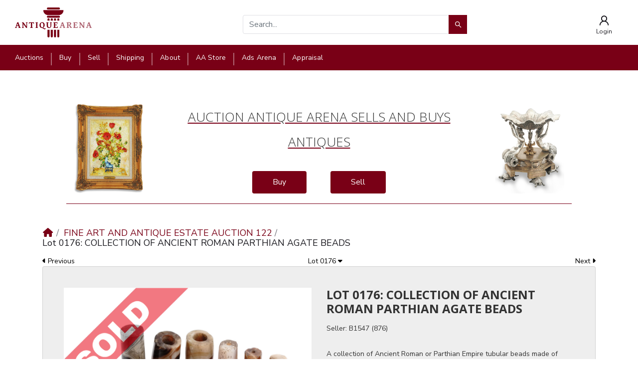

--- FILE ---
content_type: text/css
request_url: https://antiquearena.com/css/global.css?v=57401bf1__prod
body_size: 5525
content:
body {
	background: #e9ecf3;
}

.bg-global {
	background: #eff3f8;
}

.nav-tabs .divider {
	height: 40px;
	margin: 0 0px;
	border-left: 1px solid #f2f2f2;
	border-right: 1px solid #ffffff;
}

tr.divider {
	height: 20px !important;

	border-top: 0px solid #f2f2f2 !important;
}

.page-header.navbar .page-top {
	/* height: 75px; */
	float: right;
	clear: unset;
	width: unset;
}

.page-header.navbar .top-menu {
	display: inline-block;
	margin: 0px;
	padding: 0px;
}

.flash {
	position: absolute;
	top: 50px;
	max-width: 600px;
	min-width: 300px;
	left: 50%;
	margin-left: -300px;
	z-index: 99999;
}

.error-message {
	color: red;
}

#dashboard-report-range {
	#margin-left: 4px;
}

.page-content-wrapper .page-content {
	padding-top: 0px !important;
}

.page-header.navbar .top-menu .navbar-nav > li.dropdown-user .dropdown-toggle > img {
	height: 29px;
}

.top-menu span.title {
	text-transform: uppercase !important;
}

.top-menu .navbar-nav > li {
	border-right: 1px solid #e5e5e5 !important;
}

.top-menu .navbar-nav > li:first-child {
	border-left: 1px solid #e5e5e5 !important;
}

.top-menu .navbar-nav > li > a {
	margin-top: 10px;
}

tr.text-center th,
tr.text-center td {
	text-align: center;
}

.top-menu .navbar-nav > li.dropdown-user {
	padding-right: 10px !important;
}

.btn-delete {
	#background-color: red !important;
}

.no-rpadding {
	padding-right: 0px !important;
}

.no-lpadding {
	padding-left: 0px !important;
}

.w100 {
	width: 100% !important;
}

.form-actions {
	margin-top: 10px !important;
}

div.addresses .form-actions {
	margin-top: 0px !important;
}

.panel-heading-i {
	margin-right: -8px;
	margin-left: 10px;
	margin-top: 14px;
	float: left;
	font-size: 18px;
	#display: inline-block;
	width: 20px;
}

.panel-filter {
	padding-bottom: 0px !important;
	padding-left: 60px !important;
}

.inline-block {
	display: inline-block !important;
}

.btn-panel {
	margin-top: 4px;
	margin-right: 3px;
}

.social-avatar {
	width: 40px;
}

table.social-acounts td {
	padding-right: 20px;
}

table.report td,
table.report th {
	padding-right: 4px !important;
	padding-left: 2px !important;
}

.text-normal {
	white-space: normal !important;
}

.text-ellipsis,
.text-clip,
.text-wrap,
.nowrap {
	overflow: hidden;
	white-space: nowrap;
	text-overflow: ellipsis;
	max-width: 230px;
}

.text-phone {
	max-width: 100px !important;
}

.text-datetime {
}

.no-padding {
	padding: 0 !important;
	margin: 0 !important;
}

.text-nofloat {
	float: none !important;
}

td > .social-avatar,
td > a > .social-avatar {
	width: 32px;
}

.datetime select {
	width: auto !important;
	display: table-cell;
	margin-right: 5px;
}

.datetime label {
	display: block;
}

div.centered {
	margin: 0px auto !important;
	display: table !important;
}

.modal-form {
	width: 600px;
	max-width: 800px;
}

.portlet-action {
	padding: 10px 0px 30px;
}

blockquote {
	padding: 5px 20px;
}

tr.not-confirmed {
	background-color: lightgray !important;
}

th > a {
	display: block;
}

th.sorting {
	background: transparent url("/images/sort_both.png") no-repeat scroll right center;
	background-color: lightgray !important;
	padding-right: 0px !important;
}

th.sorting > a {
	padding-right: 20px !important;
	white-space: nowrap;
}

th.sorting > i,
th.text-nowrap > i {
	float: left !important;
	margin-top: 2px;
	margin-right: 4px;
}

th.sorting > a.asc {
	background: transparent url("/images/sort_desc.png") no-repeat scroll right center;
}

th.sorting > a.desc {
	background: transparent url("/images/sort_asc.png") no-repeat scroll right center;
}

img.fav-icon {
	width: 18px;
	margin-right: 4px;
}

.edit-form {
	max-width: 800px;
	min-width: 300px;
	width: 600px;
}

.portlet.box.blue {
	border-color: #3598dc !important;
}

.table > tbody > tr > td,
.table > tbody > tr > th,
.table > tfoot > tr > td,
.table > tfoot > tr > th,
.table > thead > tr > td,
.table > thead > tr > th {
	padding: 4px !important;
	vertical-align: middle;
}

.fl-all .all-users .number,
.fl-widgets .widgets-users .number,
.fl-subscribed .subscribed-users .number,
.fl-now .now-users .number {
	font-size: 42px;
}

.number > a {
	text-decoration: none;
	color: white;
}

.user-avatar {
	/* width: 95%; */
	max-width: 400px;
	height: 100px;
	max-height: 100px;
}

.table:not(.font-size-normal) td,
.table:not(.font-size-normal) th {
	font-size: 12px;
}

.btn-calls {
	margin-left: 20px;
}

.btn-calls label {
	height: 34px;
	padding-top: 6px;
}

a.project-off {
	color: #fff;
	background-color: red;
	border-color: red;
}

a.project-on {
	color: #fff;
	background-color: green;
	border-color: green;
}

.project-off span.off,
.project-on span.on {
	display: inline-block;
}

.project-off span.on,
.project-on span.off {
	display: none;
}

a.geo-off {
}

a.geo-on {
}

.geo-off span.off,
.geo-on span.on {
	display: inline-block;
}

.geo-off span.on,
.geo-on span.off {
	display: none;
}

.width-80 {
	width: 80px;
}

.width-65 {
	min-width: 65px;
}

.width-30 {
	min-width: 30px;
	display: inline-block;
}

.edit-project .form-group {
	margin-bottom: 10px;
}
#mobile-form-search select {
	margin-top: 10px;
}
#mobile-form-search input {
	margin-top: 10px;
}
#mobile-form-search button {
	margin-top: 10px;
}
#mobile-form-search input {
	display: inline-block;
	vertical-align: middle;
}

label > input {
	margin-right: 6px !important;
}

.page-header.navbar .page-logo .logo-default,
img.smallscreen {
	margin: 10px 0px 0px;
	max-height: 50px;
}

img.smallscreen {
	display: none;
}

.amcharts-legend-value {
	display: none;
}

@media screen and (max-width: 768px) {
	img.logo-default {
		display: none;
	}
	img.smallscreen {
		display: inline;
		max-height: 50px;
	}

	.page-header.navbar .top-menu .navbar-nav > li.dropdown-user {
		padding: 0 0 0 4px;
	}

	.amChartsLegend {
		display: none;
	}
}

@media screen and (max-width: 640px) {
	.nav > li > a {
		padding: 4px 6px;
	}
	.hds {
		max-width: 64px;
		overflow: hidden;
		text-overflow: ellipsis;
	}

	#form-search #search,
	#form-search input[name="search"] {
		max-width: 80px;
	}

	a.download {
		display: none;
	}
}

a.alert {
	padding: 2px;
}

.CSSAnimationChart,
.mapChart {
	width: 100%;
	height: 300px;
}

.CSSAnimationChart a,
.mapChart a {
	display: none !important;
}

span.views {
	color: #67b7dc;
}

span.calls {
	color: #fdd400;
}

.page-header.navbar .top-menu .navbar-nav > li.dropdown > .dropdown-toggle > .badge {
	font-family: "Open Sans", sans-serif;
	position: absolute;
	top: 10px;
	right: 20px;
	padding: 5px 8px;
	margin: 5px -5px 0px;
	height: 22px;
}

.page-header.navbar .top-menu .navbar-nav > li.dropdown-user .dropdown-toggle > i {
	font-size: 17px;
	margin-left: 12px;
}

#toast-container {
	margin-right: 9px;
}

.valign-top {
	vertical-align: top !important;
}

.valign-bottom {
	vertical-align: bottom !important;
}

tr.valign-top th,
tr.valign-top td {
	vertical-align: top !important;
}

.table-fixed-head .div-head {
	width: 100%;
	overflow: hidden;
}

.table-fixed-head .div-head table {
	margin-bottom: 1px !important;
}

.table-fixed-head .div-head table td,
.table-fixed-head .div-head table th,
.table-fixed-head .div-body table td,
.table-fixed-head .div-body table th {
	text-overflow: ellipsis;
	overflow: hidden;
}

.table-fixed-head .div-body table,
.table-fixed-head .div-head table {
	table-layout: fixed !important;
}

.table-fixed-head .div-body {
	width: 100%;
	overflow: auto;
}

.medium .overflow {
	width: 100%;
	overflow: auto;
	max-height: 455px;
}

.btn-home {
	margin-right: 25px;
}

.btn-symbols ul > a {
	margin-left: 10px;
	margin-right: 05px;
	font-family: monospace !important;
	font-size: larger;
}

.page-matrixs .btn-home {
	display: none;
}

.white-space-normal,
tr.white-space-normal > th,
tr.white-space-normal > td {
	white-space: normal !important;
}

#period-id {
	max-width: 200px;
}

.form-group.date > label {
	width: 100% !important;
}

.form-group.date > select {
	width: 33.33% !important;
	display: inline !important;
}

.pull-data-picker {
	float: right;
}

.dashboard-stat2 {
	margin-top: 15px !important;
	border-radius: 4px !important;
	#background-color: #578ebe;
}

.dashboard-stat2.blue {
	#background-color: #578ebe;
}

.margin-rl {
	margin-left: 15px;
	margin-right: 15px;
}

.page-header {
	margin-top: 0px !important;
}

.toast-error {
	background-color: RGB(244, 107, 66) !important;
}

.btn.history {
	background-color: rgb(255, 153, 51);
	color: black;
}

.bg-plus {
	#background-color: #abe7ed;
}

.bg-minus {
	#background-color: #abe7ed;
}

td.minus {
	color: red;
}

td.plus {
}

.registration h3,
.big strong {
	font-family: Varela Round, arial, sans-serif;
	line-height: 1.4em;
	text-transform: uppercase;
	text-decoration: none;
	letter-spacing: 2px;
	font-weight: bold;
	font-style: normal;
	padding: 0;
	margin: 15px 0;
	font-size: 1.4em;
	color: black;
}

.registration input {
	background-color: unset !important;
	display: block;
	width: 100%;
	padding: 8px 0;
	text-indent: 2%;
}

.registration label {
	text-align: left;
	font: 14px Helvetica, Arial, sans-serif;
	width: 100%;
}

.asterisk {
	color: #e85c41;
	font-size: 150%;
	font-weight: normal;
	position: relative;
	top: 5px;
}

.mc-field-group {
	margin-bottom: 20px;
}

td.bar {
	left: 0px;
	top: 0px;
	height: 22px;
	position: relative;
	padding: 0px 0px 0px 0px;
	margin-right: -2px;
	margin-left: -2px;
	border: 0;
}

.gradient1 {
	/* fallback (Opera) */
	background: #008aef;
	/* Mozilla: https://developer.mozilla.org/en/CSS/-moz-linear-gradient */
	background: -moz-linear-gradient(left, #008aef, white);
	/* Chrome, Safari: http://webkit.org/blog/175/introducing-css-gradients/ */
	background: -webkit-gradient(linear, left top, right top, from(#008aef), to(white));
	/* MSIE http://msdn.microsoft.com/en-us/library/ms532997(VS.85).aspx */
	filter: progid:DXImageTransform.Microsoft.Gradient(StartColorStr='#008AEF', EndColorStr='white', GradientType=1);
	/*ie8*/
	-ms-filter: "progid:DXImageTransform.Microsoft.Gradient(StartColorStr='#008AEF', EndColorStr='white', GradientType=1)";
	background: -o-linear-gradient(left, #008aef, white);
	background: -ms-linear-gradient(left, #008aef, white);
	background: linear-gradient(to right, #008aef, white);

	position: absolute;
	left: 0px;
	top: 0px;
	right: 0px;
	height: 22px;
	float: left !important;
}
.gradient2 {
	/* fallback (Opera) */
	background: #63c384;
	/* Mozilla: */
	background: -moz-linear-gradient(left, #63c384 0%, white 100%);
	/* Chrome, Safari:*/
	background: -webkit-gradient(linear, left top, right top, from(#63c384), to(white));
	/* MSIE */
	filter: progid:DXImageTransform.Microsoft.Gradient(StartColorStr='#63C384', EndColorStr='white', GradientType=1);
	/*ie8*/
	-ms-filter: "progid:DXImageTransform.Microsoft.Gradient(StartColorStr='#63C384', EndColorStr='white', GradientType=1)";
	background: -o-linear-gradient(left, #63c384, white);
	background: -ms-linear-gradient(left, #63c384, white);
	background: linear-gradient(to right, #63c384, white);

	position: absolute;
	left: 0px;
	top: 0px;
	right: 0px;
	height: 22px;
	float: left !important;
}

.cellTextRight {
	position: relative;
	margin-top: 4px;
	margin-right: 4px;
	text-align: right;
	float: right;
}

.text-bold,
tr.text-bold > td {
	font-weight: bold;
}

.vertical {
	-moz-transform: rotate(-90deg);
	-webkit-transform: rotate(-90deg);
	-o-transform: rotate(-90deg);
	width: 20px;
	#writing-mode: tb-rl;
}

.cor1 {
	background-color: red;
}

.cor2 {
	background-color: lime;
}

.loader {
	background-color: white;

	border: 24px solid #f3f3f3;
	border-radius: 50% !important;
	border-top: 24px solid blue;
	border-right: 24px solid green;
	border-bottom: 24px solid red;
	width: 160px;
	height: 160px;
	-webkit-animation: spin 2s linear infinite;
	animation: spin 2s linear infinite;

	position: fixed;
	z-index: 1000000;
	left: 50%;
	top: 50%;
	margin-left: -80px;
	margin-top: -80px;
}

@-webkit-keyframes spin {
	0% {
		-webkit-transform: rotate(0deg);
	}
	100% {
		-webkit-transform: rotate(360deg);
	}
}

@keyframes spin {
	0% {
		transform: rotate(0deg);
	}
	100% {
		transform: rotate(360deg);
	}
}

.br-black {
	border-right: 1px solid #656161 !important;
}

.bl-black {
	border-left: 1px solid #656161 !important;
}

.input-append .add-on,
.input-prepend .add-on,
.input-append .btn,
.input-prepend .btn,
.input-append .btn-group > .dropdown-toggle,
.input-prepend .btn-group > .dropdown-toggle {
	vertical-align: top;
	-webkit-border-radius: 0;
	-moz-border-radius: 0;
	border-radius: 0;
}
.input-append .add-on,
.input-prepend .add-on {
	display: inline-block;
	width: auto;
	height: 34px;
	min-width: 16px;
	padding: 7px 5px;
	font-size: 14px;
	font-weight: normal;
	line-height: 20px;
	text-align: center;
	text-shadow: 0 1px 0 #ffffff;
	background-color: #eeeeee;
	border: 1px solid #ccc;
}
.input-append,
.input-prepend {
	font-size: 0;
	white-space: nowrap;
}

.font1 {
	font-family: "Avenir Next", -apple-system, BlinkMacSystemFont, "Segoe UI", "Roboto", "Oxygen", "Ubuntu", "Cantarell",
		"Fira Sans", "Droid Sans", "Helvetica Neue", sans-serif;
	font-weight: 500;
	font-size: 18px;
	color: #4e5c6e;
}

.font2 {
	font-family: "Avenir Next", -apple-system, BlinkMacSystemFont, "Segoe UI", "Roboto", "Oxygen", "Ubuntu", "Cantarell",
		"Fira Sans", "Droid Sans", "Helvetica Neue", sans-serif;
	font-weight: 500;
	font-size: 12px;
	color: #4e5c6e;
}

.img-cripto {
	border-radius: 50% !important;
	width: 40px !important;
	height: 40px !important;
}

.portlet-actions {
	padding: 20px;
	margin: 0;
	#background-color: #f5f5f5;
	border-top: 1px solid #e7ecf1;
}

.mt15 {
	margin-top: 15px !important;
}

.mt10 {
	margin-top: 10px !important;
}

.mr4 {
	margin-right: 4px !important;
}

.mb15 {
	margin-bottom: 15px !important;
}

.mb25 {
	margin-bottom: 25px !important;
}

.mt-15 {
	margin-top: -15px !important;
}

.pt0 {
	padding-top: 0px !important;
}

.table tr > th {
	background-color: #c0c0c0;
	vertical-align: middle !important;
}

input.param,
.params select {
	width: 200px !important;
	min-width: 200px;
	line-height: unset !important;
}

.param-group input.param,
.param-group select {
	width: 100px !important;
	min-width: 100px;
	line-height: unset !important;
	display: inline;
}

.param-group select:nth-child(2n) {
	margin-left: -4px !important;
}

.portlet.light > .portlet-title > .nav-tabs > li.active > a,
.portlet.light > .portlet-title > .nav-tabs > li:hover > a {
	color: black !important;
}

.portlet.light > .portlet-title > .nav-tabs > li > a {
	color: black !important;
}

td > a,
td,
th,
.btn.default:not(.btn-outline) {
	color: black;
}

.wlt-status {
	display: none;
}

.tableBodyScroll tbody {
	display: block;
	max-height: 350px;
	#overflow: auto;
	overflow-y: scroll;
}

.tableBodyScroll thead,
.tableBodyScroll tbody tr {
	display: table;
	width: 100%;
	table-layout: fixed;
}

.tableBodyScroll thead,
.tableBodyScroll tfoot {
	#width: calc(100% - 1em);
}

table a {
	padding: 2px 2px;
	text-decoration: none;
	font-weight: normal;
	color: black;
}

img.thumb {
	max-height: 50px !important;
	max-width: 50px !important;
}

table.vscrool {
	max-height: 280px;
	overflow: auto;
	display: inline-block;
}

#ru-internal-notes,
#en-internal-notes,
#en-description,
#ru-description {
	/* max-height: 76px; */
}

ul.ptab {
	margin-top: -49px;
	#background-color: white;
}

.tab-content.ptab > .tab-pane {
	margin-top: -4px;
}

.form-body {
	padding-bottom: 4px !important;
}

.form-body {
	padding-bottom: 4px !important;
}

.form-actions {
	#margin-top: -12px !important;
}

.form-horizontal .form-group {
	margin-left: 15px;
	margin-right: 10px;
}

.form-horizontal label {
	width: 110px;
	float: left;
	margin-top: 6px;
	/* width: 24%; */
}
.form-horizontal .form-group .form-error{
	margin-left: 110px;
}
.form-horizontal .input-group {
	width: calc(100% - 110px) !important;
	#width: 76%;
}

@media (min-width: 768px) {
	.form-horizontal .form-control {
		width: calc(100% - 110px) !important;
		/* width: 76%; */
	}
}

.form-horizontal .input-group .form-control {
	width: calc(100% - 91px);
}

a.btn-outline-secondary {
	line-height: 1.46 !important;
}

.ptype1 .lot,
.ptype1 .reserv,
.ptype1 .high,
.ptype1 .low,
.ptype1 .start,
.ptype3 .lot,
.ptype3 .reserv,
.ptype3 .high,
.ptype3 .low,
.ptype3 .start {
	display: none !important;
}

.nav-border {
	padding-left: 0px;
	margin-bottom: 0;
	border: none;
}
.tab-border {
	border: 1px solid #ddd;
	border-radius: 4px;
	padding: 10px;
}

option[value="#FF0000"] {
	background-color: #ff0000;
}

option[value="#F08080"] {
	background-color: #f08080;
}

option[value="#FFFF00"] {
	background-color: #ffff00;
}

option[value="#F0E68C"] {
	background-color: #f0e68c;
}

option[value="#DEB887"] {
	background-color: #deb887;
}

option[value="#FFF8DC"] {
	background-color: #fff8dc;
}

option[value="#008000"] {
	background-color: #008000;
}

option[value="#00FFFF"] {
	background-color: #00ffff;
}

option[value="#8FBC8F"] {
	background-color: #8fbc8f;
}

option[value="#7FFFD4"] {
	background-color: #7fffd4;
}

option[value="#808080"] {
	background-color: #808080;
}

option[value="#778899"] {
	background-color: #778899;
}

option[value="#B0E0E6"] {
	background-color: #b0e0e6;
}

option[value="#F5DEB3"] {
	background-color: #f5deb3;
}

option[value="#0000FF"] {
	background-color: #0000ff;
}

option[value=""] {
	background-color: white;
}

.modal .col-sm-6:first-child {
	padding-right: 0px;
}

.modal .col-sm-6:last-child {
	padding-left: 0px;
}

.modal .col-sm-6:first-child > .form-group {
	margin-right: 2px;
}

.modal .col-sm-6:last-child > .form-group {
	margin-left: 2px;
}

#en-name,
#ru-name {
	text-transform: uppercase !important;
}

label span.nom {
	margin-left: 5px;
	color: red;
}

.datetimepicker-dropdown-bottom-right {
	margin-top: 74px !important;
}

table input.hammer,
table input.bidder {
	text-align: right;
	max-width: 60px;
}

.border {
	border: 1px solid #333 !important;
}

.border-bottom {
	border: unset;
	border-bottom: 2px solid black !important;
}

.font3 {
	font-family: Times, serif;
	font-size: 9.8px;
	color: rgb(0, 0, 0);
	font-weight: normal;
	font-style: normal;
	text-decoration: none;
	text-align: justify;
}

.font4 {
	font-family: "Papyrus", serif;
	font-size: 20px;
}

.page-footer {
	display: none;
}

div.table-scrollable {
	overflow-y: auto;
}

.modal div.table-scrollable {
	max-height: 180px !important;
	overflow-y: auto;
}

.pb0 {
	padding-bottom: 0px !important;
}

#page-nom {
	max-width: 50px !important;
	text-align: center;
}

th,
td,
th > a {
	text-overflow: ellipsis;
	overflow: hidden;
}

.email-body .text-nowrap {
	white-space: normal;
}

@media print {

	td {
		text-overflow: unset;
	}
	.page-border {
		margin: 5mm 5mm 5mm 5mm;
	}

	.print-25 {
		max-width: 10vw !important;
	}

	.print-no-border {
		border: 0px solid white !important;
		border-color: white !important;
	}

	.no-print,
	.do-not-print {
		display: none !important;
	}

	a[href]:after {
		display: none;
		visibility: hidden;
	}

	.col-sm-12 {
		padding: 0;
	}

	* {
		color: #000;
		background-color: none;
		background: unset;

		@include box-shadow(none);
		@include text-shadow(none);
	}

	.pagebreak {
		clear: both;
		page-break-after: always;
	}

	@page {
		margin: 2mm;
	}

	.portlet.light.portlet-fit > .portlet-body {
		padding-top: 5mm;
	}

	.print-only {
		display: block !important;
	}

	.shipment-topinfo{
		position: absolute;
		top: 0px;
		right: 0px;
		max-width: 120px;
		max-height: 100px;
		overflow-y: hidden;
		text-wrap: wrap;
	}

	.print-date-div {
		position: fixed;
		bottom: 20px;
		left: 20px;
		font-size: 16px;
	}
}

#ajaxBusy {
	position: fixed;
	top: 0;
	left: 0;
	width: 100%;
	height: 100%;
	display: none;
	background: #555 url("/image/ajax_loader_green_256.gif") center center no-repeat;
	z-index: 99999;
	opacity: 0.7;
}

#ajaxLoading {
	background: url("/image/ajax_loader_green_256.gif") center center no-repeat;
	z-index: 99999;
	position: absolute;
	width: 100%;
	height: 100%;
}

.image-item .image-size {
	font-size: 10px;
	text-align: center;
}

.red:not(.btn) {
	color: red !important;
}

.gray:not(.btn) {
	color: gray !important;
}

tr.gray > td {
	color: gray !important;
}

td.level1 {
	padding-left: 25px !important;
}

td.level2 {
	padding-left: 50px !important;
}

td.level3 {
	padding-left: 75px !important;
}

span.level1 {
	margin-left: 25px !important;
}

span.level2 {
	margin-left: 50px !important;
}

span.level3 {
	margin-left: 75px !important;
}

.well-sm {
	padding: 9px;
	border-radius: 2px;
}
.well {
	min-height: 20px;
	padding: 0px 10px;
	#margin-bottom: 4px;
	#margin-top: 4px;
	background-color: #f5f5f5;
	border: 1px solid #e3e3e3;
	border-radius: 3px;
	-webkit-box-shadow: inset 0 1px 1px rgba(0, 0, 0, 0.05);
	box-shadow: inset 0 1px 1px rgba(0, 0, 0, 0.05);
}

.radio label,
.checkbox label {
	min-height: 17px;
	padding-left: 20px;
	margin-bottom: 0;
	font-weight: normal;
	cursor: pointer;
}

.well table {
	margin-bottom: 0px;
}

.well table > td {
	padding: 2px !important;
}

.table-bordered,
.table-bordered > tbody > tr > td,
.table-bordered > tbody > tr > th,
.table-bordered > tfoot > tr > td,
.table-bordered > tfoot > tr > th,
.table-bordered > thead > tr > td,
.table-bordered > thead > tr > th {
	border: 1px solid #888a8c;
}

.smool {
	font-size: 10px !important;
}

div.nowrap {
	max-width: unset !important;
}

div.nowrap > .form-group {
	display: inline-block;
	vertical-align: top;
	white-space: normal;

	margin-right: 4px;
}

tr.dubl > td:not(.actions) {
	background-color: antiquewhite;
}

form.readonly input {
	+pointer-events: none;
	font-weight: bold;
	border: 0px;
	--border-bottom: 1px solid;
}
@media (min-width: 768px) {
	.form-control:disabled,
	.form-control[readonly] {
		background: none !important;
	}
}
@media (max-width: 768px) {
	.form-horizontal .form-group .form-error{
		margin-left: 0px;
	}
}
.no-margin {
	margin: 0px !important;
}

.card {
	border-radius: 0.25rem !important;
}

.my-lots {
	display: none;
}

tr.tfoot > td,
tr.tfoot > th {
	vertical-align: middle;
	font-size: 12px;
	font-weight: bold !important;
	border-top: 2px solid black !important;
}

td.delivery {
	border: 0px !important;
	border-top: 1px solid white !important;
	border-bottom: 1px solid white !important;
}

div.actions {
	float: left;
	width: 16%;
	padding: 24px 0 0px 15px;
}

div.actions h3 {
	padding-top: 0;
	color: #000;
}

select.actions {
	color: black;
}

td.actions {
	text-align: left;
	white-space: nowrap;
}

table td.actions a {
	#margin: 0px 0px;
	#padding: 2px 5px;
}

span.actions {
	background-color: #e1e5ec;
	border: 1px solid gray;
	border-radius: 4px !important;
}

.modal .select .btn {
	display: block;
	width: 150px !important;
	margin-bottom: 4px;
}

.print-only {
    display: none;
}

--- FILE ---
content_type: text/css
request_url: https://antiquearena.com/assets/css/main.css?v=57401bf1__prod
body_size: 18080
content:
body {
    background: none !important;
}

@font-face {

    src: url("../../assets/fonts/SFProDisplay-Regular.ttf") format("truetype");
}

.mt-5 {
    margin-top: 50px;
}

[role="presentation"] {
    background: transparent !important;
}

.btn.btn-action {
    background: #790016;

    box-sizing: border-box;
    box-shadow: 0px 2px 4px rgba(86, 110, 146, 0.12);
    border-radius: 0.25rem !important;
    width: 100%;
    min-width: 150px;
    color: #fff;
    margin-top: 20px;
    flex-direction: column;
    justify-content: center;
    align-items: center;
    padding: .375rem .75rem;
    transition: 0.3s;
}

.btn.btn-action.w-auto {
    margin-top: 0px;
    width: auto;
}

.btn.btn-action:hover {
    background: #9e0622;

}

.btn-action-transparent {
    margin-top: 15px;
    background: #ffffff;
    border: 1px solid #790016 !important;
    box-sizing: border-box;
    border-radius: 0.25rem !important;
    font-family: "Nunito Sans";
    font-style: normal;
    font-weight: 400;
    font-size: 16px;
    line-height: 24px;
    text-align: center;
    letter-spacing: 0.01em;
    color: var(--text-color-red);
    width: 100%;
    min-width: 150px;
}

.btn-action-transparent.w-auto {
    width: auto;
    margin-top: 0px;
}

.btn-action-transparent:hover {
    background: #790016;
    color: #ffffff;
}

.hidden {
    display: none !important;
}

form .password {
    position: relative;
}

form .password img {
    position: absolute;
    right: 15px;
    cursor: pointer;
    top: 10px;
}

form .password input {
    margin-bottom: 0;
}

form span.required {
    color: #af6673 !important;
    transform: rotate(-180deg);
    flex: none;
    order: 0;
    flex-grow: 0;
    margin: 0px 4px;
    margin-right: 15px;
    position: relative;
    top: 3px;
}

form span.required:before {
    position: absolute;
    content: "*";
}

.breadcrumbs ul {
    padding-left: 0;
    display: flex;
    flex-wrap: wrap;
    row-gap: 5px;
    width: 100%;
    list-style-type: none;
}

.breadcrumbs ul li {
    font-size: 12px;
    line-height: 20px;
    color: var(--text-color-primary);
    font-style: normal;
    font-weight: normal;
    padding-right: 20px;
    margin-right: 0 !important;
    position: relative;
}

.breadcrumbs ul li:last-child:after {
    content: unset;
}

.breadcrumbs ul li:after {
    content: "/";
    position: absolute;
    right: 10px;
    color: #7a7981;
}

.breadcrumbs ul li a {
    color: #7a7981;
    text-decoration: none;
    transition: 0.3s;
}

.breadcrumbs ul li a:hover {
    color: var(--text-color-primary);
}

.max-width-top {
    max-width: 1350px;
    margin: auto;
    padding: 15px 30px;
}

.menu-responsive-mobile {
    display: none;
}

header {
    background: #fff;
}

.app-search {
    position: relative;
    top: 15px;
}

.app-search:focus {
    outline: none;
}

.app-search input {
    min-width: 450px;
    border: 1px solid #dfdfe4;
    box-sizing: border-box;
    box-shadow: 2px 2px 4px rgba(133, 135, 142, 0.2);
    border-radius: 2px;
}

.app-search input:focus {
    outline: none;
}

.app-search button {
    position: absolute;
    top: 0;
    height: 38px;
    width: 37px;
    right: 0px;
    outline: none;
    cursor: pointer;
    background: #790016;
    border: 1px solid #790016;
    box-sizing: border-box;
    border-radius: 0px 2px 2px 0px;
    transition: 0.3s;
}

.app-search button:hover {
    background: #790016d9;
}

.app-search button img {
    margin-top: -3px;
}

.navbar-items-list {
    margin-top: 15px;
}

.navbar-items-list .item {
    margin-right: 22px;
    transition: 0.3s;
}

.navbar-items-list .item:hover {
    outline: none;
    text-decoration: unset;
}

.navbar-items-list .item .icon {
    width: 22px;
    display: block;
    margin: auto;
    height: 22px;
}

.navbar-items-list .item .name {
    color: var(--text-color-primary);
    font-style: normal;
    font-weight: normal;
    font-size: 12px;
    line-height: 14px;
    text-align: center;
    top: -1px;
}

.navbar-items-list .item .counter {
    position: absolute;
    color: #ffffff;
    padding: 3px 7px;
    font-size: 9px;
    top: -5px;
    left: 9px;
    background: #af6673;
    border-radius: 16px !important;
    z-index: 11;
}

.navbar-items-list .item .caret-down {
    position: absolute;
    right: -6px;
}

.menu {
    background: #790016;
}

.menu ul {
    list-style: none;
    margin-bottom: 0;
    padding-left: 0;
}

.menu ul li {
    margin-right: 32px;
    position: relative;
}

.menu ul li a {
    align-items: center;
    letter-spacing: 0.01em;
    color: #ffffff;
    transition: 0.3s;
}

.menu ul li a:hover {
    outline: none;
    text-decoration: none;
    color: #af6673;
}

.menu ul li a:after {
    content: "";
    width: 2px;
    height: 25px;
    background-color: #af6673;
    color: #af6673;
    position: absolute;
    margin-left: 15px;
    top: 1px;
}

.menu ul li:last-child a:after {
    content: unset;
}

.menu ul li ul {
    display: none;
}

ul.basic-menu li ul {
    top: 26px;
    position: absolute;
    z-index: 111;
    background: #790016;
    min-width: 180px;
    padding: 10px;
    left: -10px;
}

ul.basic-menu li ul li a:after {
    content: unset;
}

footer {
    background: var(--text-color-primary);
    padding: 1rem 0 0 0;
}

footer h4 {
    color: #ffffff;
    font-style: normal;
    font-weight: 500;
    font-size: 22px;
    line-height: 26px;
    margin-bottom: 20px;
    font-family: "Nunito Sans";
}

footer ul {
    list-style-type: none;
    padding-left: 0;
}

footer ul li {
    font-style: normal;
    font-weight: 600;
    font-size: 16px;
    line-height: 24px;
    letter-spacing: 0.01em;
    color: #dfdfe4;
    margin-bottom: 6px;
}

footer ul li a {
    color: #dfdfe4;
    text-decoration: none;
}

footer ul li a:hover {
    text-decoration: none;
    color: #af6673;
}

.auction-item {
    cursor: pointer;
}

footer .sub-footer {
    border-top: 1px solid #46454e;
    padding: 10px 0px;
}

footer .sub-footer p {
    font-style: normal;
    font-weight: normal;
    font-size: 16px;
    line-height: 24px;
    color: #ffffff;
}

footer .sub-footer .info {
    width: 100%;
}

footer .sub-footer p {
    margin: 0px;
}

footer .sub-footer ul {
    list-style-type: none;
    display: inline-flex;
    margin-left: 40px;
}

footer .sub-footer ul li {
    font-style: normal;
    font-weight: 400;
    font-size: 16px;
    line-height: 24px;
    letter-spacing: 0.01em;
    color: #dfdfe4;
    margin-bottom: 0px;
    margin-right: 15px;
}

footer .sub-footer ul li a {
    font-style: normal;
    font-weight: normal;
    font-size: 16px;
    line-height: 24px;
    text-decoration-line: underline;
    color: #ffffff;
}

.main-page {
    /* padding-top: 40px; */
}

.main-page .mobile-carousel {
    display: block;
}

.main-page .mobile-carousel img {
    display: none !important;
}

.main-page .mobile-carousel img:first-child {
    display: block !important;
}

.main-page.first {
    background: linear-gradient(to bottom, #ffffff 80%, #ffffff 20%);
}

.main-page.second {
    background: #ffffff;
    padding-bottom: 40px;
}

.main-page.second .explore {
    position: unset;
    width: 100%;
    display: block;
    text-align: center;
    padding: 5px;
    margin-top: 15px;
}

.main-page.second .bg-white {
    padding: 20px;
}

.main-page.second .bg-white p {
    margin-bottom: 5px;
}

.main-page.second .bg-white p span {
    color: #7a7981;

    font-style: normal;
    font-weight: normal;
    font-size: 16px;
    line-height: 24px;
}

.main-page.second .bg-white p strong {

    font-style: normal;
    font-weight: 600;
    font-size: 16px;
    line-height: 24px;
    color: #46454e;
    margin-left: 5px;
}

.explore {
    background: #ffffff;
    border: 1px solid #790016;
    box-sizing: border-box;
    box-shadow: 4px 4px 6px rgba(133, 135, 142, 0.16);
    border-radius: 2px;
    color: var(--text-color-red);
    font-size: 18px;
    padding: 7px 18px;
    width: 100%;
    position: relative;
    top: 15px;
    transition: 0.3s;
}

.explore:focus {
    outline: none;
}

.explore:hover {
    text-decoration: none;
    background: #790016;
    color: #ffffff;
}

.main-page .main-slider .item {
    margin: 0px 10px;
    background: #ffffff;
    border: 0.5px solid #dfdfe4;
    box-sizing: border-box;
    box-shadow: 4px 4px 6px rgba(133, 135, 142, 0.16);
}

.main-page .main-slider .item:hover {
    cursor: pointer;
}

.main-page .main-slider .item .twice-img {
    padding-left: 0;
}

.main-page .main-slider .item .twice-img img {
    margin-bottom: 15px;
    max-height: 115px;
    height: 115px;
    right: -1px;
    position: relative;
}

.main-page .main-slider .item img {
    width: 100%;
    height: 245px;
    object-fit: cover;
}

.main-page .highlight-slider .item {
    margin: 0px 10px;
}

.main-page .highlight-slider .item img {
    width: 100%;
}

.bottom-info {
    padding: 0px 15px;
}

.bottom-info h3 {
    color: #46454e;

    font-style: normal;
    font-weight: 500;
    font-size: 22px;
    line-height: 26px;
    margin-bottom: 0;
}

.bottom-info h3 span {
    font-size: 16px;
    line-height: 24px;
}

.bottom-info span {
    color: #7a7981;

    font-style: normal;
    font-weight: normal;
}

.bottom-info .sub-bottom {
    margin-top: 15px;
}

.bottom-info .sub-bottom p {

    font-weight: 400;
    font-size: 16px;
    line-height: 24px;
    color: #46454e;
    margin-bottom: 2px;
}

.bottom-info .sub-bottom ul {
    padding-left: 0;
    list-style-type: none;
    display: inline-flex;
}

.bottom-info .sub-bottom ul li {
    margin-right: 20px;
    position: relative;
}

.bottom-info .sub-bottom ul li .red {
    color: var(--text-color-red);
    letter-spacing: 0.01em;

    font-style: normal;
    font-weight: 600;
    font-size: 16px;
    line-height: 24px;
}

.bottom-info .sub-bottom ul li:after {
    content: "";
    width: 2px;
    height: 17px;
    background-color: var(--text-color-red);
    color: #af6673;
    position: absolute;
    margin-left: 9px;
    top: 4px;
}

.bottom-info .sub-bottom ul li strong {
    color: #333333;

}

.bottom-info .sub-bottom ul li:last-child:after {
    content: unset;
}

.separator-title {

    margin-left: 10px;
    font-weight: 500;
    font-size: 28px;
    line-height: 33px;
    letter-spacing: 0.015em;
    color: var(--text-color-primary);
    position: relative;
    width: fit-content;
    margin-bottom: 30px;
}

.separator-title span {
    border: 1px solid #af6673;
    position: absolute;
    left: 0px;
    bottom: -5px;
    width: 100%;
}
/* 
#lots .list-image-items .image-item .desc {
    position: relative;
    padding-bottom: 50px !important;
} */

/* #lots .list-image-items .image-item .desc .price {
    bottom: 15px;
    position: absolute !important;
    max-width: 90%;
    width: 100%;
} */

.auction-page .mobile-carousel {
    display: block;
}

.auction-page .mobile-carousel img {
    display: none;
}

.auction-page .mobile-carousel img:first-child {
    display: block;
}

.auction-page {
    padding: 40px 0px 0px;
}

.auction-page .mobile-images-slider {
    display: none;
}

.auction-page .images img {
    width: 100%;
}

.auction-page .page-information {
    margin-top: 50px;
}

.auction-page .page-information .separator-title {
    margin: 0;
    margin-bottom: 15px;
}

.auction-page .page-information .bottom-info {
    padding: 0;
}

.auction-page .page-information .live-bidding {
    background: #dfdfe4;
    padding: 20px;
}

.auction-page .page-information .live-bidding h4 {
    color: #7a7981;

    font-style: normal;
    font-weight: normal;
    font-size: 22px;
    line-height: 26px;
    text-transform: uppercase;
    margin-bottom: 15px;
}

.auction-page .page-information .live-bidding .timer .d-flex {

    font-style: normal;
    font-weight: bold;
    font-size: 28px;
    line-height: 33px;
    color: var(--text-color-primary);
}

.auction-page .page-information .live-bidding .timer .d-flex span {
    margin: 0px 5px;
}

.auction-page .page-information .live-bidding .timer .d-flex:last-child span {

    font-style: normal;
    font-weight: normal;
    font-size: 12px;
    line-height: 24px;
    color: #7a7981;
}

/* .auction-page .page-information .live-bidding .timer .d-flex:last-child span:nth-child(1) {
    margin-right: 17px;
}

.auction-page .page-information .live-bidding .timer .d-flex:last-child span:nth-child(2) {
    margin-right: 26px;
}

.auction-page .page-information .live-bidding .timer .d-flex:last-child span:nth-child(3) {
    margin-right: 27px;
} */

.btn.btn-register {
    background: #790016;
    border: 1px solid #790016;
    box-sizing: border-box;
    box-shadow: 0px 2px 0px rgba(0, 0, 0, 0.043);
    border-radius: 2px;
    color: #fff;
    padding: 7px 20px;
    margin: 10px 0px;
    width: 100%;
    transition: 0.3s;
    font-size: 18px;
}

.btn.btn-register:hover {
    background: #790016d9;
    border: 1px solid #790016d9;
}

.btn.btn-calendar {
    background: #dfdfe4;
    border: 1px solid #790016;
    box-sizing: border-box;
    box-shadow: 0px 2px 0px rgba(0, 0, 0, 0.016);
    border-radius: 2px;
    font-style: normal;
    font-weight: 600;
    font-size: 16px;
    line-height: 24px;
    text-align: center;
    letter-spacing: 0.01em;
    color: var(--text-color-red);
    width: 100%;
    transition: 0.3s;
}

.btn.btn-calendar:hover {
    background: #790016;
    color: #ffffff;
}

#lots {
    background: #ffffff;
    min-height: 50%;
}

#lots .top-blocks {
    top: -200px;
}

#lots .top-blocks span {
    margin-right: 20px;

    font-style: normal;
    font-weight: normal;
    font-size: 16px;
    line-height: 24px;
    display: flex;
    align-items: center;
    color: #46454e;
}

#lots .filtering {
    margin-top: 15px;
}

.dropdown-menu>li>a {
    padding: 8px 16px;
    color: #6f6f6f;
    text-decoration: none;
    display: block;
    clear: both;
    font-weight: 300;
    line-height: 18px;
    white-space: nowrap;
}

#lots .filtering div.dropdown-menu {
    padding-top: 0;
    padding-bottom: 0;
}

#lots .filtering ul.dropdown-menu li a:hover {
    background: #790016;
}

#lots .filtering ul.dropdown-menu li a:hover span {
    color: #ffffff;
}

#lots .filtering ul.dropdown-menu li .dropdown-item.selected.active {
    background-color: var(--text-color-red);
}

#lots .filtering ul.dropdown-menu li .dropdown-item.selected.active span {
    color: #ffffff;
}

#lots .auction-filtering-select2 .dropdown-toggle {
    background: #ffffff;
    border: 1px solid #dfdfe4;
    box-sizing: border-box;
    border-radius: 2px;
    box-shadow: 2px 2px 4px rgba(133, 135, 142, 0.16);
    outline: none;
}

#lots .auction-filtering-select2 .dropdown-toggle:focus,
#lots .auction-filtering-select2 .dropdown-toggle:hover,
#lots .auction-filtering-select2 .dropdown-toggle:active {
    outline: none;
}

#lots .list-image-items {
    margin-top: -170px;
}

#lots .list-image-items .glider-contain a img {
    width: 100%;
    object-fit: contain;
    height: 200px;
}

#lots .desc p {
    display: -webkit-box;
    max-width: 200px;
    -webkit-line-clamp: 4;
    -webkit-box-orient: vertical;
    overflow: hidden;
    min-height: 95px;
}

#lots .list-image-items h5 {

    font-style: normal;
    font-weight: 600;
    font-size: 16px;
    line-height: 24px;
    letter-spacing: 0.01em;
    color: #46454e;
}

#lots .list-image-items span {

    font-style: normal;
    font-weight: normal;
    font-size: 16px;
    line-height: 24px;
    display: flex;
    align-items: flex-end;
    color: #7a7981;
}

#lots .list-image-items .image-item {
    display: flex;
    flex-direction: column;
    justify-content: space-between;
    margin-bottom: 30px;
    border: 0.5px solid #dfdfe4;
    box-sizing: border-box;
    box-shadow: 4px 4px 6px rgba(133, 135, 142, 0.16);
    height: 100%;
    /* cursor: pointer; */
}
#lots .list-image-items .image-item:hover {
    border-color: lightgray;
}
#lots .list-image-items .image-item .desc,
.item-container .desc {
    background: #ffffff;
    padding: 15px;
    height: 100%
}

#lots .list-image-items .image-item .desc .price {
    margin-top: 20px;
    position: relative;
}

#lots .list-image-items .image-item .desc .price span {

    font-style: normal;
    font-weight: 500;
    font-size: 22px;
    line-height: 26px;
    display: flex;
    align-items: center;
    color: #46454e;
}

#lots .list-image-items .image-item .favorite {
    position: absolute;
    width: 30px;
    top: 15px;
    right: 30px;
    z-index: 15;
}

#lots .list-image-items .image-item .desc .price img {
    position: absolute;
    width: 30px;
    bottom: 0;
    right: 0;
}

#lots .image-list-items-bottom {
    position: relative;
    margin-top: 20px;
}

#lots .image-list-items-bottom .filtering {
    margin-top: 0;
    position: absolute;
    top: -20px;
    right: 0;
}

.pagination {
    justify-content: center;
}

.pagination ul {
    padding-left: 0;
    list-style-type: none;
    display: inline-flex;
}

.pagination ul li {
    background: #ffffff;
    border: 1px solid #dfdfe4;
    box-sizing: border-box;
    border-radius: 2px;
    padding: 6px 12px;
    text-align: center;
    margin-right: 10px;
    cursor: pointer;
}

.pagination ul li a {
    color: #46454e;

    font-style: normal;
    font-weight: 600;
    font-size: 17px;
    line-height: 24px;
    letter-spacing: 0.01em;
    text-decoration: none;
}

.pagination ul li a.disabled {
    opacity: 0.3;
}

.pagination ul li a:focus,
.pagination ul li a:hover {
    text-decoration: none;
}

.pagination ul li.active {
    border: 1px solid #790016;
    box-sizing: border-box;
    border-radius: 2px;
}

.pagination ul li.active a {
    color: var(--text-color-red);
}

#auction-details {
    background: #ffffff;
    padding-bottom: 30px;
}

#auction-details hr {
    margin-bottom: 70px;
}

#auction-details .auction-description {
    margin-top: 63px;
}

#auction-details .auction-description.no-margin {
    margin-top: 0px;
}

#auction-details .auction-description h5 {
    font-style: normal;
    font-weight: 500;
    font-size: 22px;
    line-height: 26px;
    color: #46454e;
}

#auction-details .auction-description p {
    font-style: normal;
    font-weight: normal;
    font-size: 15px;
    line-height: 24px;
    color: #7a7981;
    margin-bottom: 25px;
}

#auction-details .auction-description p span.show {
    float: right;
}

#auction-details .separator-title {
    margin-left: 0;
}

#auction-details .inform img {
    width: 100%;
}

#auction-details .inform h5 {

    font-style: normal;
    font-weight: 500;
    font-size: 22px;
    line-height: 26px;
    color: #46454e;
    margin-bottom: 0;
}

#auction-details .inform span {

    font-style: normal;
    font-weight: normal;
    font-size: 12px;
    line-height: 20px;
    color: #7a7981;
}

#auction-details .inform .top-rated {
    width: 120px;
    margin: 10px 0px;
}

#auction-details .inform .reviews {
    background: #fff;
    padding: 6px 10px;
    border: 0.25px solid #dfdfe4;
    box-sizing: border-box;
    box-shadow: 2px 2px 4px rgba(133, 135, 142, 0.16);
    margin: 0px 0px 10px;
}

#auction-details .inform .reviews .starrr a {
    font-size: 19px;
}

#auction-details .inform .reviews span {
    float: right;
    position: relative;
    top: 4px;
}

#auction-details .inform h6 {

    font-style: normal;
    font-weight: 600;
    font-size: 16px;
    line-height: 24px;
    letter-spacing: 0.01em;
    color: #46454e;
}

#auction-details .bid-increments {
    margin-top: 70px;
}

#auction-details .bid-increments h5 {

    font-style: normal;
    font-weight: 500;
    font-size: 22px;
    line-height: 26px;
    color: #46454e;
}

#auction-details .bid-increments table {
    width: 100%;
}

#auction-details .bid-increments table thead tr td {
    background: #fafafa;
    border-radius: 0px;

    font-style: normal;
    font-weight: 600;
    font-size: 16px;
    line-height: 24px;
    letter-spacing: 0.01em;
    color: #46454e;
    padding: 8px;
}

#auction-details .bid-increments table tbody tr td {

    font-style: normal;
    font-weight: normal;
    font-size: 16px;
    line-height: 24px;
    color: #46454e;
    border-bottom: 1px solid #dfdfe4;
    padding: 8px;
}

#auction-details .bid-increments table tbody tr:last-child td {
    border-bottom: unset;
}

p span.show {
    cursor: pointer;
    color: var(--text-color-red);

    font-style: normal;
    font-weight: normal;
    font-size: 16px;
    line-height: 24px;
}

@media (max-width: 1200px) {
    .sub-bottom .col-md-3 {
        width: 100% !important;
        max-width: 100%;
        -webkit-box-flex: 0;
        -ms-flex: 0 0 100%;
        flex: 0 0 100%;
    }

    .main-page .explore {
        position: unset;
        display: block;
        margin-bottom: 20px;
        width: 100%;
        max-width: 100%;
        min-width: 100%;
        text-align: center;
    }

    .app-search input {
        min-width: 250px;
    }

    .auction-page .page-information .live-bidding h4 {
        font-size: 19px;
    }

    .auction-page .page-information .live-bidding {
        margin-top: 20px;
    }
}

@media (max-width: 1078px) {
    .nav-bar-items-responsive {
        display: block !important;
        max-width: 100% !important;
        flex: 0 0 100% !important;
    }

    .nav-bar-items-responsive:last-child {
        margin-top: 20px;
    }

    .logo-block {
        text-align: center;
    }
}

@media (max-width: 992px) {
    .custom-button {
        margin: 5px 0 0;
    }

    .avatar-upload-form {
        margin-bottom: 50px;
    }

    #auction-details .inform img {
        margin-bottom: 20px;
    }

    .main-page .main-slider .item .bottom-info .sub-bottom ul {
        display: block;
    }

    .main-page .main-slider .item .bottom-info .sub-bottom ul li:after {
        content: unset;
    }

    #lots .filtering {
        margin-top: 35px;
    }

    .pagination {
        flex-wrap: wrap;
        justify-content: center;
    }

    .card .address-info-details {
        text-align: center !important;
    }
}

@media (min-width: 770px) {
    .mobile-wrapper {
        display: none !important;
    }
}

@media (max-width: 768px) {
    #lots {
        padding: 60px 0 0;
    }

    #account-information .information .card-body .default-info .form-group span.field_name {
        display: block;
    }

    #add-address {
        padding: 100px 0px !important;
    }

    #add-address h1,
    #add-address .form-control-buttons {
        text-align: center;
    }

    #add-address .form-control-buttons {
        text-align: center;
        margin-bottom: 20px;
    }

    #auth,
    #my-account {
        padding: 130px 0px 70px !important;
    }

    #auth form {
        padding: 50px 30px !important;
    }

    .main-slider {
        max-height: 510px;
        height: 510px;
    }

    .auction-page .mobile-carousel img {
        display: block;
    }

    .mobile-fullwidth {
        width: 100% !important;
        max-width: 100% !important;
        flex: 0 0 100% !important;
    }

    .bootstrap-select:not([class*="col-"]):not([class*="form-control"]):not(.input-group-btn) {
        width: 100% !important;
    }

    #auction-details hr {
        margin-bottom: 20px;
    }

    #auction-details .bid-increments {
        margin-top: 30px;
    }

    .auction-page .page-information .live-bidding .timer .d-flex {
        justify-content: center;
    }


    #auction-details .auction-description {
        margin-top: 20px;
    }

    .auction-page .page-information .live-bidding h4 {
        text-align: center;
    }

    .pagination {
        margin-top: 50px;
        justify-content: center;
    }

    #lots .image-list-items-bottom .filtering {
        top: -75px;
    }

    .mobile-images-control .col-md-4 {
        display: none;
    }

    .mobile-images-control .mobile-images-slider img {
        width: 100% !important;
    }

    .mobile-images-control .mobile-images-slider {
        display: block;
    }

    .navbar-brand-box {
        text-align: center;
    }

    .menu-responsive-hidden {
        display: none !important;
    }

    .menu-responsive-mobile {
        display: flex;
        justify-content: space-between;
        /* grid-template-columns: 1fr auto 1fr; */
        align-items: center;
        padding: 8px 16px;
    }

    .menu-responsive-mobile .logo {
        width: 200px;
        /* margin-left: 20px; */
    }

    header {
        display: none !important;
    }

    .menu-burger {
        width: 24px;
    }

    header,
    .menu {
        position: fixed;
        width: 100%;
        z-index: 1000;
        top: 0;
        left: 0;
    }

    .max-width-top {
        top: 0px;
    }

    #content {
        margin-top: 60px;
    }

    .navbar-items-list .justify-content-center {
        overflow-x: scroll;
        padding: 20px 20px 0px;
        margin: 0px -20px;
        -webkit-box-pack: unset !important;
        -ms-flex-pack: unset !important;
        justify-content: unset !important;
    }

    .navbar-items-list .item .counter {
        top: 7px;
        left: 19px;
    }

    .navbar-items-list .item .caret-down {
        right: 15px;
    }

    .navbar-items-list .item:first-child .counter {
        left: 5px;
    }

    .navbar-items-list .item .name {
        display: inline-table;
    }

    .search-tabs button {
        font-size: 18px !important;
    }

    .desktop {
        display: none !important;
    }
    
    .mobile {
        display: block !important;
    }
    
    .glider-next {
        right: 5px !important;
    }
    
    .glider-prev {
        left: 5px !important;
    }
}

@media (max-width: 576px) {
    .twice-img {
        display: none;
    }

    footer .sub-footer .info {
        display: block !important;
        justify-content: center !important;
        text-align: center;
    }
    .my-modal .modal-body {
        padding-left: 0px !important;
        padding-right: 0px !important;
        width: calc(100vw - 10px);
    }

    .my-modal .modal-body .container {
        padding: 0px;
        max-width: 100%;
    }

    .my-modal .modal-body>.row,
    .my-modal .modal-body .modal-address-register,
    .my-modal .modal-body .row.modal-authentication {
        width: 100% !important;
    }

    .my-modal .modal-body .modal-address-register .row>div,
    .my-modal .modal-body .confirm-payment>.row>div,
    .my-modal .modal-body .row.modal-place-bid>div,
    .my-modal .modal-body .row.reviewBid>div,
    .my-modal .modal-body>.row>div,
    .my-modal .modal-body>.container>.row>div,
    .my-modal .modal-body .row.modal-authentication>div {
        padding-left: 0px;
        padding-right: 0px;
    }

    form.user-login-form {
        padding: 0px !important;
    }
    
    .row {
        margin: 0px !important;
    }
    .highlight-text {
        font-size: 30px !important;
    }
    .consignors-info {
        padding: 10px !important;
    }
    .consignment-contact {
        text-align: center !important;
    }
}

@media only screen and (max-width: 576px) {
    #auth .login form .agree .forgot-password {
        position: unset !important;
        display: block;
        text-align: right;
        justify-content: revert;
        text-decoration: none;
        border-bottom: 0;
    }

    #add-address .form-control-buttons {
        text-align: center !important;
        justify-content: center !important;
    }

    #add-address ul.address_type_radio {
        margin-top: 5px;
        justify-content: left;
        text-align: left;
        width: 100%;
    }

    #add-address .field-item {
        display: block !important;
    }

    #add-address .field-item input.form-control {
        margin-top: 10px;
    }

    .container {
        max-width: 500px;
        padding-left: 10px;
        padding-right: 10px;
    }

    .main-page {
        padding-top: 40px;
    }

    .main-page .main-slider .item {
        max-width: 300px;
    }

    .main-page .main-slider .item img {
        height: 200px;
    }

    .main-page .main-slider .item .twice-img img {
        height: 93px;
    }
}

@media (max-width: 456px) {

    .pagination ul li:nth-child(5),
    .pagination ul li:nth-child(6) {
        /* display: none; */
    }

    footer .sub-footer ul {
        display: inline-block;
    }

    #auction-details .inform img {
        width: 200px;
    }

    #auction-details .inform .top-rated {
        display: block;
    }

    footer .sub-footer ul {
        margin-left: unset;
    }
    
    .row {
        margin: 0px !important;
    }

    .glider-next {
        right: 5px !important;
    }
    
    .glider-prev {
        left: 5px !important;
    }
}

@media only screen and (max-width: 430px) {
    .container {
        max-width: 380px;
    }
}

@media only screen and (max-width: 380px) {
    .container {
        max-width: 330px;
    }
}

@media only screen and (max-width: 400px) {
    .sortable {
        margin-top: 10px !important;
    }

    .sortable span {
        margin-right: 25px;
    }
}

@media only screen and (max-width: 350px) {
    .container {
        max-width: 335px;
    }
}

@media only screen and (max-width: 330px) {
    .container {
        max-width: 320px;
    }

    .main-page .main-slider .item {
        max-width: 290px;
    }
}

#auth {
    padding: 70px 0px;
}

#auth h1 {
    color: var(--text-color-primary);

    font-weight: 500;
    font-size: 28px;
    line-height: 33px;
    letter-spacing: 0.015em;
    text-align: center;
    margin-bottom: 30px;
}

#auth label {
    background: unset;
    border: unset;
    border-left: unset;
    border-right: unset;
    cursor: unset;
    display: unset;
    height: unset;
    position: relative;
    top: unset;
    left: unset;
    width: unset;
    transition: unset;
}

#auth label:before,
#auth label:after {
    content: unset;
}

#auth .login form .agree .forgot-password {
    position: absolute;
    top: 0;
    right: 0;
}

#auth .login form .agree label:before {
    top: 2px !important;
}

#auth .login form .agree input:checked+label:after {
    top: 6px;
}

#auth form {
    max-width: 600px;
    margin: auto;
    background: #ffffff;
    border: 0.5px solid #dfdfe4;
    box-sizing: border-box;
    box-shadow: 4px 4px 6px rgba(133, 135, 142, 0.16);
    padding: 50px 100px;
}

#auth form .form-group .form-control {
    margin-top: 10px;
    margin-bottom: 15px;
}

#auth form .form-group .notify {
    color: #9a9fa5;
    font-style: normal;
    font-weight: normal;
    font-size: 12px;
    line-height: 20px;
    letter-spacing: 0.005em;

}

#auth form .agree {
    position: relative;
}

#auth form .agree input:checked+label:before {
    background: #af6673;
}

#auth form .agree input:checked+label:after {
    content: "";
    display: block;
    position: absolute;
    top: 16px;
    left: 8px;
    width: 4px;
    height: 11px;
    border: solid #ffffff;
    border-width: 0 2px 2px 0;
    transform: rotate(45deg);
    background: transparent;
}

#auth form .agree a {
    color: #af6673;
    border-bottom: 1px solid;
}

#auth form .agree a:hover {
    text-decoration: none;
}

#auth form .agree label {

    font-style: normal;
    font-weight: normal;
    font-size: 16px;
    line-height: 24px;
    color: #46454e;
    transition: 0.3s;
    cursor: pointer;
}

#auth form .agree label:before {
    content: "";
    -webkit-appearance: none;
    background-color: transparent;
    border: 2px solid #af6673;
    border-radius: 2px;
    box-shadow: 0 1px 2px rgba(0, 0, 0, 0.05),
        inset 0px -15px 10px -12px rgba(0, 0, 0, 0.05);
    padding: 8px;
    display: inline-block;
    vertical-align: middle;
    cursor: pointer;
    margin-right: 5px;
    width: unset;
    position: absolute !important;
    top: 12px !important;
    left: 0;
}

#auth form .agree label .agree-text {
    margin-left: 30px;
    display: block;
}

#my-account {
    padding: 50px 0px;
}

.user-card {
    transition: 0.3s;
    min-height: 170px;
    margin-bottom: 20px;
}

.user-card .card-body {
    padding-bottom: 0;
}

.user-card:hover {
    transform: scale(1.05);
    box-shadow: 0 10px 20px rgba(0, 0, 0, 0.12), 0 4px 8px rgba(0, 0, 0, 0.06);
}

.user-card a:hover {
    text-decoration: none;
}

.user-card a h3 {
    font-size: 22px;
    color: var(--text-color-primary);

    align-items: center;
    margin-top: 15px;
    margin-bottom: 5px;
}

.user-card a p {

    font-style: normal;
    font-weight: normal;
    font-size: 16px;
    line-height: 24px;
    color: #46454e;
}

#account-information,
#address-information,
#add-address {
    padding: 20px 0px;
}

#address-information .information,
#add-address .information {
    margin-top: 20px;
}

#account-information .information h1,
#address-information .information h1,
#add-address .information h1 {

    font-style: normal;
    font-weight: 500;
    font-size: 28px;
    line-height: 33px;
    letter-spacing: 0.015em;
    color: var(--text-color-primary);
    margin-bottom: 15px;
}

#account-information .information .avatar,
#address-information .information .avatar,
#add-address .information .avatar {
    width: 100%;
}

@media (min-width: 768px) {

    #account-information .information .card-body,
    #address-information .information .card-body,
    #add-address .information .card-body {
        min-height: 265px;
        padding-top: 35px;
        padding-left: 30px;
        position: relative;
        box-sizing: border-box;
        box-shadow: 4px 4px 6px rgba(133, 135, 142, 0.16);
    }
}

#account-information .information .card-body a,
#address-information .information .card-body a,
#add-address .information .card-body a {
    color: var(--text-color-red);
    text-align: center;
    text-decoration-line: underline;

    font-style: normal;
    font-weight: normal;
    font-size: 16px;
    line-height: 24px;
}

#account-information .information .card-body .default-info .form-group span,
#address-information .information .card-body .default-info .form-group span,
#add-address .information .card-body .default-info .form-group span {
    color: #7a7981;

    font-style: normal;
    font-weight: normal;
    font-size: 16px;
    line-height: 24px;
    margin-right: 10px;
}

#account-information .information .card-body .default-info .form-group strong,
#address-information .information .card-body .default-info .form-group strong,
#add-address .information .card-body .default-info .form-group strong {
    color: var(--text-color-primary);

    font-style: normal;
    font-weight: 600;
    font-size: 16px;
    line-height: 24px;
    align-items: center;
    letter-spacing: 0.01em;
}

#account-information .information .card-body .control-form-button,
#address-information .information .card-body .control-form-button,
#add-address .information .card-body .control-form-button {
    position: absolute;
    top: 20px;
    right: 20px;
    color: var(--text-color-red);

    font-style: normal;
    font-weight: 600;
    font-size: 16px;
    line-height: 24px;
    text-align: center;
    letter-spacing: 0.01em;
    cursor: pointer;
}

#account-information .information .card-body .control-form-button img,
#address-information .information .card-body .control-form-button img,
#add-address .information .card-body .control-form-button img {
    width: 16px;
    margin-right: 3px;
}

#account-information .save-account-form span.required,
#address-information .save-account-form span.required,
#add-address .save-account-form span.required {
    display: none;
}

#account-information .save-account-form.active-form input,
#address-information .save-account-form.active-form input,
#add-address .save-account-form.active-form input {
    background: #ffffff;
    border: 1px solid #dfdfe4;
    box-sizing: border-box;
    border-radius: 2px;
}

#account-information .save-account-form.active-form span.required,
#address-information .save-account-form.active-form span.required,
#add-address .save-account-form.active-form span.required {
    display: block;
}

#account-information .save-account-form.active-form span.required:before,
#address-information .save-account-form.active-form span.required:before,
#add-address .save-account-form.active-form span.required:before {
    right: -5px;
    bottom: -2px;
}

#account-information .save-account-form.active-form .form-group,
#address-information .save-account-form.active-form .form-group,
#add-address .save-account-form.active-form .form-group {
    display: inline-flex;
    width: 100%;
}

#account-information .save-account-form.active-form .form-group .field_name,
#address-information .save-account-form.active-form .form-group .field_name,
#add-address .save-account-form.active-form .form-group .field_name {
    min-width: fit-content;
    margin-top: 6px;
}

.control-form button {
    float: right !important;
}

.control-form button.btn-action:hover {
    border: 1px solid #790016;
}

#change-password h3,
.control-form h3 {

    font-style: normal;
    font-weight: 500;
    font-size: 22px;
    line-height: 26px;
    color: var(--text-color-primary);
    margin-bottom: 30px;
}

#change-password label,
.control-form label {

    font-style: normal;
    font-weight: normal;
    font-size: 16px;
    line-height: 24px;
    color: #46454e;
    text-align: left;
    min-width: fit-content;
    margin-right: 10px;
    margin-top: 6px;
}

#change-password input,
.control-form input {
    background: #ffffff;
    border: 1px solid #dfdfe4;
    box-sizing: border-box;
    border-radius: 2px;
}

#change-password .btn-action,
.control-form .btn-action {
    border: 1px solid #790016;
    width: auto;
    margin-top: 0;
    padding: 8px 16px;
    float: left;
}

#change-password button.close,
.control-form button.close {

    font-style: normal;
    font-weight: 600;
    font-size: 16px;
    line-height: 24px;
    text-align: center;
    letter-spacing: 0.01em;
    color: var(--text-color-primary);
    float: left;
    background: #ffffff;
    border: 1px solid var(--text-color-primary);
    box-sizing: border-box;
    border-radius: 2px;
    flex-direction: column;
    justify-content: center;
    align-items: center;
    padding: 8px 16px;
    margin-right: 10px;
}

button.cancel {
    background: #ffffff;
    border: 1px solid var(--text-color-primary);
    box-sizing: border-box;
    font-family: "Nunito Sans";
    font-style: normal;
    font-weight: 600;
    font-size: 16px;
    line-height: 24px;
    text-align: center;
    letter-spacing: 0.01em;
    color: var(--text-color-primary);
    padding: 6px 25px;
    border-radius: 2px;
}

#change-password.modal label,
#add-address label {
    background: unset;
    border: unset;
    border-left: unset;
    border-right: unset;
    cursor: unset;
    display: unset;
    height: unset;
    position: relative;
    top: unset;
    left: unset;
    width: unset;
    transition: unset;
}

#change-password.modal label:before,
#change-password.modal label:after,
#add-address label:before,
#add-address label:after {
    content: unset;
}

.control-form {
    margin-top: -50px;
}

#add-address .form-control-buttons {
    text-align: right;
}

#add-address .form-control-buttons .btn-action-transparent {
    width: auto;
    margin-top: 0;
}

#add-address label {
    font-family: "Nunito Sans";
    font-style: normal;
    font-weight: normal;
    font-size: 16px;
    line-height: 24px;
    color: #46454e;
}

#add-address ul {
    padding-left: 0;
    list-style-type: none;
    display: inline-flex;
}

#add-address ul li {
    margin-right: 15px;
}

#add-address ul li label {
    padding-left: 20px;
    position: relative;
}

#add-address ul li label:before {
    content: "";
    width: 16px;
    height: 16px;
    background: transparent;
    position: absolute;
    border: 1px solid #790016;
    border-radius: 100px;
    top: 1px;
    left: 1px;
}

#add-address ul li label:after {
    content: "";
    width: 10px;
    height: 10px;
    background: transparent;
    position: absolute;
    border-radius: 100px;
    top: 4px;
    left: 4px;
}

#add-address ul li input:checked+label:after {
    background: #790016;
    opacity: 1;
    visibility: visible;
}

#add-address .field-item span.required {
    position: absolute;
    left: 7px;
    top: 28px;
}

#add-address .field-item label {
    position: relative;
    padding-left: 20px;
    padding-top: 9px;
    margin-right: 10px;
    min-width: fit-content;
}

#add-address .field-item input.form-control {
    background: #ffffff;
    border: 1px solid #c6c7cd;
    box-sizing: border-box;
    border-radius: 2px;
    padding: 8px 12px;
}

#add-address .field-item .field-with-message {
    width: 100%;
}

#add-address .field-item .field-with-message span {

    font-style: normal;
    font-weight: normal;
    font-size: 12px;
    line-height: 20px;
    letter-spacing: 0.005em;
    font-feature-settings: "tnum" on, "lnum" on;
    color: #7a7981;
}

* {
    box-sizing: border-box;
}

html,
body {
    font-family: "Nunito Sans" !important;
    /* height: 100%; */
    width: 100%;
}

body {
    background: #404040;
    /* display: table; */
    padding: 0px !important;
}

a {
    text-decoration: none;
}

.mobile-wrapper {
    position: fixed;
    width: 100%;
    z-index: 999999;
    display: table-cell;
    text-align: center;
    vertical-align: middle;
}

.mobile-wrapper .mobile-container {
    display: inline-block;
    height: 100vh;
    margin: 0;
    position: relative;
    width: 100%;
}

.mobile-wrapper .mobile-container::before {
    background: #555;
    border: 2px solid #4a4a4a;
    border-radius: 50%;
    bottom: -67px;
    content: "";
    display: block;
    height: 50px;
    left: 50%;
    position: absolute;
    width: 50px;
    transform: translateX(-50%);
    z-index: 1;
}

.content {
    background: #ffffff;
    display: block;
    height: 100%;
    overflow: hidden;
    width: 100%;
}

.content nav {
    background: #fff;
    border-bottom: 1px solid #ddd;
    height: 60px;
    position: relative;
}

.content .nav-links {
    display: block;
    position: absolute;
    top: 60px;
    left: 0;
    width: 100%;
    list-style-type: none;
    padding-left: 0;
    margin-bottom: 0;
    height: calc(100vh - 100px);
    overflow-y: scroll;
    padding-bottom: 30px;
}

.content .nav-links li {
    border-bottom: 1px solid #ddd;
    opacity: 0;
    visibility: hidden;
    transform: translateY(-20px);
    transition: all 0.3s;
}

.content .nav-links li.search-item {
    min-height: 70px;
    padding: 0px 20px;
}

.content .nav-links li:last-child {
    border-bottom: 0;
}

.content .nav-links li ul {
    display: none;
    list-style-type: none;
}

.content .nav-links li ul li:last-child {
    border-bottom: 0;
}

.content .nav-links li a {
    background: #fff;
    color: #404040;
    display: block;
    font-size: 18px;
    font-weight: 700;
    padding: 12px 20px;
    text-align: left;
    width: 100%;
    transition: all 0.3s;

}

.content .nav-links li a:hover {
    color: var(--text-color-red);
    text-decoration: none;
}

/* _input[type="checkbox"] {
    position: absolute;
    opacity: 0;
    visibility: hidden;
}

input[type="checkbox"]:checked+label {
    border: 4px solid silver;
    border-radius: 50%;
    height: 28px;
    top: 16px;
    left: 18px;
    width: 28px;
    transform: rotate(-135deg);
}

input[type="checkbox"]:checked+label::before {
    background: silver;
    top: 8px;
    left: 4px;
    width: 12px;
}

input[type="checkbox"]:checked+label::after {
    background: silver;
    opacity: 1;
    top: 8px;
    left: 4px;
    visibility: visible;
    width: 12px;
}

input[type="checkbox"]:checked+label:hover {
    border-color: var(--text-color-red);
}

input[type="checkbox"]:checked+label:hover::before,
input[type="checkbox"]:checked+label:hover::after {
    background: #790016;
} */

input[type="checkbox"]:checked~.nav-links::before {
    opacity: 1;
    visibility: visible;
}

input[type="checkbox"]:checked~.nav-links li {
    opacity: 1;
    visibility: visible;
    transform: translateY(0);
}

input[type="checkbox"]:checked~.nav-links li:nth-child(1) {
    transition-delay: 0s;
}

input[type="checkbox"]:checked~.nav-links li:nth-child(2) {
    transition-delay: 0.1s;
}

input[type="checkbox"]:checked~.nav-links li:nth-child(3) {
    transition-delay: 0.2s;
}

input[type="checkbox"]:checked~.nav-links li:nth-child(4) {
    transition-delay: 0.3s;
}

.label {
    background: none transparent;
    border: 4px solid #790016;
    border-left: 0 solid transparent;
    border-right: 0 solid transparent;
    cursor: pointer;
    display: block;
    height: 24px;
    position: absolute;
    top: 18px;
    left: 20px;
    width: 24px;
    transition: all 0.2s;
}

.label::before {
    background: #790016;
    content: "";
    height: 4px;
    left: 0;
    position: absolute;
    top: 6px;
    width: 24px;
    transition: all 0.2s;
}

.label::after {
    background: #790016;
    content: "";
    height: 4px;
    left: 0;
    position: absolute;
    top: 6px;
    opacity: 0;
    visibility: hidden;
    width: 100%;
    transform: rotate(90deg);
    transition: all 0.2s;
}

header .position-relative,
.mobile-wrapper .position-relative {
    cursor: pointer;
}

header .position-relative.dropdown-toggle:after,
.mobile-wrapper .position-relative.dropdown-toggle:after {
    content: unset;
}

header .position-relative.dropdown-toggle .dropdown-menu,
.mobile-wrapper .position-relative.dropdown-toggle .dropdown-menu {
    left: -20px !important;
    background: #790016;
    padding: 0px;
}

header .position-relative.dropdown-toggle .dropdown-menu ul,
.mobile-wrapper .position-relative.dropdown-toggle .dropdown-menu ul {
    list-style-type: none;
    padding-left: 0px;
    margin-bottom: 0;
}

header .position-relative.dropdown-toggle .dropdown-menu ul li,
.mobile-wrapper .position-relative.dropdown-toggle .dropdown-menu ul li {
    padding: 4px 10px;
}

header .position-relative.dropdown-toggle .dropdown-menu ul li:hover,
.mobile-wrapper .position-relative.dropdown-toggle .dropdown-menu ul li:hover {
    background: #af6673;
}

header .position-relative.dropdown-toggle .dropdown-menu ul li a,
.mobile-wrapper .position-relative.dropdown-toggle .dropdown-menu ul li a {
    font-size: 14px;
    color: #fff;
    text-decoration: none;
}

.custom-login {
    display: flex !important;
    justify-content: center;
    flex-direction: column;
    margin-right: 0 !important;
}

.custom-login span {
    margin: 5px 0 0;
}

.custom-nav>input {
    display: none;
}

.custom-nav img {
    cursor: pointer;
    max-width: 50px;
}

.custom-nav input[type="checkbox"]:checked+label {
    border: none;
    height: auto;
    width: auto;
    transform: none;
}

.custom-button {
    white-space: normal;
}

.custom-table {
    height: 100%;
    width: 100%;
}

.custom-li {
    padding: 0;
    margin: 0 0 10px;
}

.custom-li:last-child {
    margin: 0;
}

.custom-li a {
    display: block;
    color: #fff;
    background: #790016;
    padding: 0.75rem 1.25rem;
}

.custom-heading {
    color: var(--text-color-red);
}

.custom-heading a {
    color: var(--text-color-red);
}

.new-title {
    display: flex;
    flex-direction: column;
    align-items: center;
    font-size: 32px;
    text-align: center;
    margin: 0 0 30px;
}

.new-title:after {
    content: "";
    width: calc(100% - 10px);
    max-width: 300px;
    height: 7px;
    background: #790016;
    margin: 10px auto 0;
}

.new-subtitle {
    text-align: center;
    font-family: "Nunito Sans";
    font-size: 20px;
    margin: 0 0 40px;
}

.new-cards {
    display: grid;
    grid-template-columns: repeat(3, 1fr);
    grid-column-gap: 10px;
    grid-row-gap: 10px;
    margin: 0 0 30px;
}

.new-card {
    color: #000000;
    padding: 20px 15px 20px;
    text-overflow: ellipsis;
    overflow: hidden;
    border: 2px solid #790016;
}

.new-card:hover.new-card__text {
    -webkit-line-clamp: 100;
}

.new-card:last-child {
    margin: 0;
}

.new-card__title {
    font-size: 24px;
    margin: 0 0 20px;
}

.new-card__title:after {
    content: "";
    display: inline-block;
    width: 100%;
    background: #790016;
    height: 1px;
}

.new-card__text {
    display: flex;
    flex-direction: column;
    font-family: "Nunito Sans";
    font-style: italic;
    font-size: 16px;
    -webkit-line-clamp: 10;
    -webkit-box-orient: vertical;
    text-overflow: ellipsis;
    overflow: hidden;
}

.new-card__text a {
    color: #000000;
}

.inactive {
    pointer-events: none;
}

.new-list {
    display: flex;
    flex-direction: column;
    padding: 0 0 0 5px;
}

.new-list ul {
    padding: 0 0 0 20px;
}

.new-list li {
    font-size: 18px;
}

.new-list li::marker {
    color: var(--text-color-red);
}

.new-list-title {
    font-size: 25px;
    font-weight: 500;
    color: var(--text-color-red);
}

.new-comming-title {
    font-size: 23px;
    font-weight: 700;
    color: var(--text-color-red);
    padding: 0 0 0 5px;
    margin: 0 0 5px;
}

.new-comming-text {
    font-size: 15px;
    color: var(--text-color-red);
    padding: 0 0 0 5px;
}

@media (max-width: 1200px) {
    .help__cards {
        grid-template-columns: repeat(2, 1fr);
    }
}

@media (max-width: 720px) {
    .help__cards {
        grid-template-columns: repeat(1, 1fr);
    }

    .social-tab {
        padding: 0px 0px !important;
    }

    .social-tab .container {
        padding: 10px !important;
    }
}

@media (max-width: 920px) {
    .new-cards {
        grid-template-columns: repeat(1, 1fr);
    }
}

/********Common**********/

h2 a {
    color: #7a0017;
}

/*** Home Page Css ***/
.upcoming-auctions-banner {
    position: relative;
    width: 100%;
}

.upcoming-auctions-banner>img {
    height: 100%;
    width: fit-content;
}

.upcoming-auctions-banner>div {
    position: absolute;
    width: 100%;
    top: 0;
}

@media (max-width: 970px) {
    .upcoming-auctions-banner {
        aspect-ratio: 611 / 446;
    }
}

.upcoming-auctions-banner div {
    color: white;
    height: 100%;
}

.small-about-us {
    display: flex;
    justify-content: space-evenly;
    align-items: center;
    flex-direction: column;
}

.small-about-us span {

    font-weight: 300;
    letter-spacing: 1.5px;
    font-size: 22px;
    line-height: 33px;
}

.small-about-us a {
    width: 100%;
    padding: 10px;
    color: white;
    background: transparent;
    border: 1px solid;

    font-size: 24px;
    font-weight: 300;
    text-align: center;
}

.glider-next.circled,
.glider-prev.circled {
    height: 40px;
    width: 40px;
    font-size: 25px !important;
    background: #790016 !important;
    border-radius: 50px !important;
    color: #fff !important;
    display: flex;
    align-items: center;
    justify-content: center;
}

.upcoming-auctions-contain .glider-next.circled,
.upcoming-auctions-contain .glider-prev.circled,
.past-auctions-contain .glider-next.circled,
.past-auctions-contain .glider-prev.circled {
    top: 130px;
}

.first-how-to-sell {
    width: 50%;
    color: white;
    background: #790016;
    padding: 40px;
}

.first-how-to-sell span {
    font-size: 36px;

    line-height: 54px;
    font-weight: 400;
}

.first-how-to-sell p {
    font-size: 24px;

    line-height: 48px;
    font-weight: 100;
    margin-top: 30px;
    margin-bottom: 40px;
}

.first-how-to-sell a {
    font-size: 24px;

    font-weight: 200;
    background: transparent;
    color: white;
    padding: 10px 50px;
    border: 1px solid;
}

.first-how-to-sell-img {
    background-image: url("/assets/images/how-to-sell-banner.png");
    background-size: cover;
}

.first-billboard {
    background-image: url("/assets/images/first-billboard.png");
    background-size: cover;
    aspect-ratio: 1920 / 569;
}

.first-billboard span {
    text-decoration: underline;
    text-decoration-color: var(--text-color-red);
    text-underline-offset: 10px;
}

.first-billboard a {
    padding: 10px 80px;
}

/**** Home Page Blog Section ****/
.articles-conatiner.first-blog img {
    width: 300px;
    height: 300px;
}

.first-blog img {
    max-height: 500px;
    width: 100%;
    object-fit: cover;
    object-position: top center;
}

.blog-title {
    color: #7a0017;
    font-size: 20px;

    font-weight: 300;
}

.blog-read-more a {
    text-decoration: none;
    color: #7a0017;
    display: flex;
    align-items: center;
}

.blog-summary {
    max-height: 65px;
    overflow: hidden;
    text-overflow: ellipsis;
    display: -webkit-box;
    -webkit-box-orient: vertical;
    -webkit-line-clamp: 3;
}

.blog-summary span {
    font-size: 22px;

    font-weight: 300;
    text-overflow: ellipsis;
    max-height: 40px;
}

/* Single Blog Page */
.single-blog img {
    max-width: 100%;
}

.single-blog a {
    display: inline-block;
    word-break: break-all;
}

.consign,
.sell,
.why-buy,
.blog-content,
.logistic,
.faq {

    color: var(--text-color-primary);
    font-weight: 100;
    font-size: var(--font-size-22);
}

.about-us,
.logistic,
.faq {
    font-size: var(--font-size-20);
}

h1 {
    font-size: 32px;
    font-weight: 500;
}

.consign .header {
    font-size: 22px;
}

.consign>.row {
    margin-top: 50px;
}

.antique-profile>.row {
    margin-bottom: 30px;
}

.antique-profile-text {
    background-color: var(--text-color-red);
    color: white;
    display: flex;
    flex-direction: column;
    justify-content: center;
    padding: 60px;
}

.antique-area-text {
    display: flex;
    flex-direction: column;
    justify-content: center;
}

.consign-footer-text {
    background-color: var(--text-color-red);

    color: white;
    display: flex;
    flex-direction: column;
    justify-content: center;
    padding: 60px;
    font-size: 20px;
}

h2 {
    font-weight: var(--font-weight-500);
    text-decoration: underline;
    text-underline-offset: 10px;
    margin-bottom: 10px;
    font-size: var(--font-size-28);
    text-decoration-color: #7a0017;
    line-height: 50px;
}

.cooperation-option {
    border: 2px solid #790016;
    padding: 20px 40px;
    display: flex;
    flex-direction: column;
    align-items: center;
    justify-content: space-between;
    gap: 20px;
}

.cooperation-option span {
    height: 70px;
}

.btn-antique-default {
    padding: 10px 40px;
    background: #790016;
    color: white;
    text-decoration: none;
    border-radius: .25rem !important;
}

.btn-antique-default:hover {
    color: white;
}

.btn-antique-default-reverse {
    padding: 10px 40px;
    color: #790016;
    background: white;
    border: 2px solid #790016;
    text-decoration: none;
}

.btn-antique-default-reverse:hover {
    color: #790016;
}

.cosign-products .product-status div {
    text-align: center;
    background-color: var(--text-color-red);
    border: 1px solid #790016;
    color: white;
    padding-bottom: 5px;
    padding-top: 5px;
}

.cosign-products .product-price div {
    text-align: center;
    padding-bottom: 10px;
    padding-top: 10px;
    border: 1px solid #790016;
}

.consign-benifit img {
    width: 82px;
    height: 82px;
}

.consign-review img {
    width: 162px;
    height: 100%;
}

.review-main {
    border: 1px solid #cecece;
    font-size: 20px;
    display: flex;
    flex-direction: column;
    padding: 15px 30px;
}

.blog-date,
.review-date {
    font-size: 16px;
    color: #a7a7a7;
}

.review-name {
    font-weight: 500;
}

.review-text {
    font-size: 18px;
    margin-top: 8px;
}

.mission-text {
    color: #7a0017;
    font-size: 24px;
    text-align: center;
    margin: 40px 30px;
}

.mission-text span {
    font-weight: 600;
}

.consignors-info {
    background: #eaeaea;
    padding: 40px;
    display: flex;
    flex-direction: column;
}

.highlight-text {
    font-weight: 500;
    font-size: 36px;
    color: #7a0017;
}

.consignment-contact {
    margin-top: 20px;
    display: flex;
    flex-direction: column;
    gap: 10px;
}

.consignment-contact i {
    margin-right: 20px;
}

.consignors-learn-more {
    height: 100%;
    color: white;
    background-color: var(--text-color-red);
    display: flex;
    flex-direction: column;
    justify-content: center;
    align-items: center;
    padding: 30px;
    gap: 40px;
}

.text-upper {
    text-transform: uppercase;
}

.final-underline-txt {
    text-decoration-line: underline !important;
    text-underline-offset: 8px;
    text-decoration-color: #7a0017;
}

.final-underline-txt:after {
    /* content: "";
    display: inline-block;
    vertical-align: bottom;
    height: 3px;
    box-shadow: -100vw 100vw 0 100vw #790016; */
}

.want-buy {
    padding: 20px;
    border: 1px solid #790016;
    text-align: center;
    margin-right: 10px;
    color: var(--text-color-primary);
}

.want-sell {
    padding: 20px;
    border: 1px solid #790016;
    text-align: center;
    color: white !important;
    background-color: var(--text-color-red);
}

.contact {
    background-color: #eaeaea;
    padding: 50px 30px;
    display: flex;
    flex-direction: column;
    height: 100%;
    justify-content: space-around;
}

.contact i {
    margin-right: 20px;
}

/* Why sell sell/consign */

.sell-banner {
    background-image: url("/assets/images/sell-banner.png");
    background-size: cover;
    aspect-ratio: 1920 /640;
    color: white;
}

.consign-banner {
    background-image: url("/assets/images/consign-banner1.png");
    background-size: cover;
    aspect-ratio: 1920 /640;
    color: white;
}

.sell-banner-call {
    display: flex;
    width: fit-content;
    border: 1px solid white;
    margin: 0 auto;
}

.sell-banner-call div {
    padding: 10px;
}

.sell-banner-call div:nth-child(2) {
    background-color: #7a0017;
}

.text-highlight {
    /* Common */
    color: #7a0017;
    font-weight: 600;
}

.vertical-devider {
    /* Common */
    width: 0px;
    border: 1.5px solid #7a0017;
    height: 100%;
    margin-left: 20px;
    margin-right: 20px;
}

.sell .row {
    margin-bottom: 40px;
}

.sell .user-contact-info input {
    border: 2px solid #7a0017;
}

.sell .user-contact-info>div:first-child {
    display: flex;
    flex-direction: column;
    justify-content: space-around;
}

.sell .user-contact-info textarea {
    border: 2px solid #7a0017;
}

.image-upload {
    font-size: 20px;
    display: flex;
}

.image-upload a>i {
    color: #a4001f;
}

.consign-banner-bottom {
    background-color: var(--text-color-red);
    color: white;
}

.consign-banner-bottom>div {
    margin-top: 40px;
}

.blog-header {
    border-bottom: 1px solid #7a0017;
    padding-bottom: 20px;
}

.text-red {
    color: #a4001f;
}

.text-white {
    color: white;
}

.back-red {
    background-color: #a4001f;
}

.contact-addresses {
    text-decoration: underline;
    color: #a4001f;
    text-underline-offset: 8px;
    font-weight: 600;
}

.help-banner {
    background-image: url("/assets/images/help-banner.png");
    background-size: cover;
    min-height: 430px;
    display: flex;
    color: white;
}

.help-banner-title {
    display: flex;
    flex-direction: column;
    justify-content: center;
    align-items: center;
    flex: 1 1 auto;
    width: 100%;
    gap: 30px;
    background: linear-gradient(332.61deg,
            rgba(0, 0, 0, 0.8) 5.94%,
            rgba(0, 0, 0, 0) 124.6%);
}

.help h1 {
    font-family: "Nunito Sans";
    font-size: 60px;
    font-weight: 400;
    line-height: 90px;
    letter-spacing: 0em;
    text-align: left;
}

.help {
    font-family: "Nunito Sans";
    font-size: 32px;
    font-weight: 400;
    line-height: 48px;
    letter-spacing: 0em;
    color: var(--text-color-primary);
}

.faq .question {
    background-color: #7a0017;
    color: white;
    padding: 30px 50px;
    cursor: pointer;
    display: flex;
    justify-content: space-between;
}

.faq .answer {
    border: 1px solid #7a0017;
    padding: 50px;
    color: #000000;
    display: none;
}

.faq-wrapper.active .answer {
    display: block;
    transition: cubic-bezier(0.19, 1, 0.22, 1);
}

.faq-wrapper .minus {
    display: none;
}

.faq-wrapper .plus {
    display: block;
}

.faq-wrapper.active .minus {
    display: block;
}

.faq-wrapper.active .plus {
    display: none;
}

/* new styles */
.exports {
    display: none;
}

.padding-header {
    padding-top: 70px !important;
}

@media (min-width: 768px) {
    .custom-item {
        min-width: 555px;
    }

    .padding-header {
        padding-top: 0;
    }
    
    .padding-header.message-box {
        padding-top: 20px !important;
    }
}

.want-sell,
.want-buy {
    position: relative;
    -webkit-transition: all 0.4s;
    -o-transition: all 0.4s;
    transition: all 0.4s;
}

.want-buy:hover {
    color: #ffffff;
}

.want-buy:hover::after {
    width: 100%;
    background: #790016;
}

.want-sell {
    background: none;
}

.want-sell:hover {
    color: #000000 !important;
}

.want-sell:hover::after {
    width: 0;
    background: #ffffff;
}

.want-sell::after {
    content: "";
    width: 100%;
    position: absolute;
    -webkit-transition: all 0.4s;
    -o-transition: all 0.4s;
    transition: all 0.4s;
    height: 100%;
    font-size: 0px;
    left: 0;
    background: #790016;
    top: 0;
    z-index: -1;
}

.want-buy::after {
    content: "";
    width: 0;
    position: absolute;
    -webkit-transition: all 0.4s;
    -o-transition: all 0.4s;
    transition: all 0.4s;
    height: 100%;
    font-size: 0px;
    left: 0;
    top: 0;
    z-index: -1;
}

.sell-banner-title {
    display: flex;
    flex-direction: column;
    justify-content: space-evenly;
    gap: 20px;
    text-align: center;
}

@media (min-width: 768px) {
    .sell-banner-title {
        text-align: center;
        display: flex;
        flex-direction: column;
        justify-content: space-evenly;
        gap: 30px;
    }
}

/*! New css */
.pay {
    display: none;
}

@media (max-width: 768px) {
    .profile {
        padding: 75px 0 52px;
    }

    .profile__title {
        text-align: center;
        font-size: 20px;
        margin: 0 0 17px;
    }

    .profile__portrait {
        width: fit-content;
        position: relative;
        display: flex;
        align-items: center;
        justify-content: center;
        margin: 0 auto 16px;
    }

    .profile__photo {
        position: absolute;
        bottom: 0;
        right: -10px;
        width: 40px;
        height: 40px;
        border-radius: 100% !important;
        overflow: hidden;
        background: #1400ff;
        display: flex;
        align-items: center;
        justify-content: center;
    }

    .profile__password {
        width: 100%;
    }

    .profile__password {
    
        font-size: 14px;
        display: block;
        text-align: center;
        color: #7a0017;
        text-decoration: none !important;
        padding: 12px;
        width: 100%;
        border: 1px solid #7a0017;
        font-weight: 500;
    }

    .profile__password:hover {
        color: #7a0017;
        text-decoration: none;
    }

    .change {
        background: rgba(9, 36, 52, 0.4);
        backdrop-filter: blur(2px);
        position: fixed;
        top: 0;
        width: 100%;
        height: 100%;
        opacity: 0;
        visibility: hidden;
        text-align: center;
        display: flex;
        flex-direction: column;
        align-items: center;
        transition: all 0.3s;
        font-size: 20px;
        text-align: left !important;
        z-index: 30;
    
    }

    .change.active {
        opacity: 1;
        visibility: visible;
        pointer-events: all;
    }

    .change__body {
        display: inline-block;
        padding: 25px 16px 52px;
        border-top: 1px solid rgba(0, 0, 0, 0.2);
        border-bottom: 1px solid rgba(0, 0, 0, 0.2);
        width: 100%;
        background: #ffffff;
        position: fixed;
        transition: all 0.8s;
        bottom: -100%;
    }

    .change.active .change__body {
        transition: all 0.5s;
        bottom: 0;
    }

    .change__header {
        display: grid;
        align-items: center;
        grid-template-columns: 1fr auto 1fr;
        margin: 0 0 25px;
    }

    .change__title {
        font-size: 20px;
        font-weight: 500;
    }

    .change__submit {
        display: flex;
        font-size: 14px;
        margin: 0 0 0 auto;
        padding: 8px 11px;
        color: #70706f;
        appearance: none;
        background: none;
        border: none;
    }

    .change__form {
        display: grid;
        gap: 16px;
    }

    .change__label {
        font-size: 14px;
        margin: 0 0 4px;
        color: var(--text-color-primary);
    }

    .change__input input {
        color: #000000;
        font-size: 14px;
        appearance: none;
        -webkit-appearance: none;
        background: #efefef !important;
        border: none !important;
        padding: 12px 16px;
        width: 100%;
    }

    .change__input input::placeholder {
        color: #70706f;
    }

    .control-form-desktop {
        display: none;
    }

    /* .dataTables_scrollBody {
		overflow: auto !important;
	} */
    .exports {
        margin: auto 0 0;
        display: grid;
        gap: 12px;
    }

    .exports__title {
        text-align: center;
        display: flex;
        align-items: center;
        justify-content: center;
        gap: 10px;
        text-align: center;
    }

    .exports__title span:first-child {
        color: #000000;
        font-size: 20px;
    }

    .exports__title span:last-child {
        color: var(--text-color-red);
        font-size: 16px;
    }

    .exports__button {
        width: 100%;
        padding: 12px;
        appearance: none;
        background: none;
        text-align: center;
        border: none;
        color: #7a0017;
        border: 1px solid #70706f;
        font-family: "Nunito Sans" !important;
        font-size: 14px;
        font-weight: 500;
    }

    .pay__description {
        display: none;
        margin: 12px 0 0;
    }

    .pay__description.active {
        display: block;
    }

    .users__info {
        margin: 0.25rem 0px;
    }

    .users__naming {
        color: #70706f;
        font-weight: 500;
        margin: 0 0 4px;
    }

    .users__data {
        color: var(--text-color-primary);
        font-weight: 500;
    }

    .pay__check {
        position: absolute;
        border-radius: 50% !important;
        top: 50%;
        transform: translateY(-50%);
        left: 0;
        height: 20px;
        width: 20px;
        border: 1px solid #eee;
        border-radius: 50%;
    }

    .pay__radio input {
        position: absolute;
        opacity: 0;
        cursor: pointer;
    }

    .pay__radio {
        display: flex;
        padding-left: 35px;
        position: relative;
        align-items: center;
        color: #71727a;
        font-size: 12px;
        font-weight: 700;
        margin: 0;
    }

    .pay__radio:hover input~.pay__check {
        border-color: #ccc;
    }

    .pay__radio input:checked~.pay__check {
        background-color: #ffffff;
        border-color: #48b6ff;
    }

    .pay__check:after {
        content: "";
        position: absolute;
        display: none;
    }

    .pay__radio input:checked~.pay__check:after {
        display: block;
    }

    .pay__radio .pay__check:after {
        top: 50%;
        left: 50%;
        transform: translateX(-50%) translateY(-50%);
        width: 10px;
        height: 10px;
        border-radius: 50%;
        background: #48b6ff;
    }

    .pay__inputs {
        border: 1px solid #e8eff4;
    }

    .pay__input {
        display: flex;
        border-bottom: 1px solid #e8eff4;
    }

    .pay__input:last-child {
        border-bottom: none;
    }

    .pay__input input {
        appearance: none;
        background: #ffffff;
        border-right: 1px solid #e8eff4;
        padding: 12px;
        color: #000;
        width: 100%;
        border-left: none;
        border-top: none;
        border-bottom: none;
    }

    .pay__input input:last-child {
        border-right: none;
    }

    .pay__input input:placeholder {
        color: #70706f;
    }

    .pay__item {
        padding: 20px 12px;
        border: 1px solid #e9e9e9;
        margin: 0 0 12px;
    }

    #invoice-info {
        display: none;
    }

    #invoice-info.active {
        display: block;
    }

    #invoice-pay {
        display: none;
    }

    #invoice-pay.active {
        display: block;
    }

    .pay__title {
        color: var(--text-color-primary);
        font-size: 16px;
        font-weight: 600;
        margin: 0 0 16px;
    }

    .pay__button {
        background: #1400ff;
        text-align: center;
        font-weight: 500;
        appearance: none !important;
        font-size: 14px;
        width: 100%;
        padding: 12px;
        color: #ffffff;
    }

    .btn.btn-action,
    .btn.btn-action-transparent {
        /* margin-top: 0.25rem; */
    }

    .btn.btn-mobile-size {
        width: 100% !important;
    }

    .col-12, .col-sm-12, .col-8, .col-4 {
        padding: 0px;
    }

    .review-main {
        padding: 10px !important;
    }
}

@media (min-width: 768px) {
    .control-form-desktop {
        display: block;
    }
}

.change {
    background: rgba(9, 36, 52, 0.4);
    backdrop-filter: blur(2px);
    position: fixed;
    top: 0;
    width: 100%;
    height: 100%;
    opacity: 0;
    visibility: hidden;
    text-align: center;
    display: flex;
    flex-direction: column;
    align-items: center;
    transition: all 0.3s;
    font-size: 20px;
    text-align: left !important;
    z-index: 30;

}

.container-fluid,
.container-sm,
.container-md,
.container-lg,
.container-xl {
    width: 100%;
    padding-right: 15px;
    padding-left: 15px;
    margin-right: auto;
    margin-left: auto;
}

@media (min-width: 576px) {

    .container,
    .container-sm {
        max-width: 540px;
    }
}

@media (min-width: 768px) {

    .container,
    .container-sm,
    .container-md {
        max-width: 720px;
    }
}

@media (min-width: 992px) {

    .container,
    .container-sm,
    .container-md,
    .container-lg {
        max-width: 960px;
    }
}

@media (min-width: 1200px) {

    .container,
    .container-sm,
    .container-md,
    .container-lg,
    .container-xl {
        max-width: 1140px;
    }
}

.row {
    display: -webkit-box;
    display: -ms-flexbox;
    display: flex;
    -ms-flex-wrap: wrap;
    flex-wrap: wrap;
    margin-right: -15px;
    margin-left: -15px;
}

.users {
    padding: 25px 16px 52px;
}

.users__title {
    display: grid;
    font-size: 20px;
    font-weight: 700;
    align-items: center;
    grid-template-columns: 1fr auto 1fr;
    margin: 0px;
    color: var(--text-color-primary);
}

@media (min-width: 768px) {
    .users__title {
        font-size: 28px;
        margin: 0 0 16px;
    }
}

.users__buttons {
    display: flex;
    gap: 16px;
    margin: 0 0 16px;
}

.users__button {
    width: 100%;
    appearance: none;
    -webkit-appearance: none;
    background: transparent;
    text-align: center;
    color: #000000;
    padding: 12px;
    font-weight: 500;
    font-size: 14px;
    border: 1px solid #7a0017;
}

.users__button:focus {
    outline: none !important;
}

.users__button.active {
    background: #7a0017;
    color: #ffffff;
}

.users__func {
    display: none;
    gap: 16px;
    margin: 0 0 16px;
}

.users__search {
    position: relative;
    flex: 1 1 auto;
}

.users__search input {
    font-size: 14px;
    height: 100%;
    width: 100%;
    padding: 12px 40px 12px 16px;
    background: #efefef;
    border: none !important;
    appearance: none;
}

.users__search svg {
    position: absolute;
    top: 50%;
    transform: translateY(-50%);
    right: 20px;
}

.users__search input::placeholder {
    color: #70706f !important;
}

.users__filter {
    width: 46px !important;
    height: 46px !important;
    border: 1px solid #efefef !important;
    display: flex !important;
    align-items: center !important;
    justify-content: center !important;
    flex-shrink: 0 !important;
}

.users__table {
    width: 100% !important;
    display: block;
    margin: 0 0 20px !important;
}

.users__table .dataTables_wrapper.no-footer .dataTables_scrollBody {
    border-bottom: none;
}

.users__table .dataTables_wrapper.no-footer .dataTables_scrollBody {
    border-bottom: none;
}

.users__table .btn-view {
    color: #ffffff !important;
    font-weight: 500 !important;
    background: #1400ff !important;
}

.users__table.hide {
    display: none;
}

.users__table table {
    width: 100% !important;
    font-family: "Nunito Sans" !important;
    /* border-collapse: collapse !important; */
}

.users__table table thead {
    white-space: nowrap !important;
    color: #7a0017 !important;
    border: 1px solid #e8eff4 !important;
}

.users__table table thead tr th {
    border-bottom: none;
    /* background: none !important; */
    color: #7a0017 !important;
    /* font-weight: 600 !important; */
    font-size: 14px !important;
}

.users__table table thead tr th a {
    color: #7a0017 !important;
}

.users__table .dataTable thead .sorting_asc {
    background: none !important;
}

.users__table table thead tr th {
    /* border: 1px solid #e8eff4 !important; */
}

.users__table table tbody {
    border: 1px solid #e8eff4 !important;
}

.users__table table tbody tr td:first-child {
    /* border-right: 1px solid #e8eff4 !important; */
}

.users__table table tbody tr {
    /* border: 1px solid #e8eff4 !important; */
}

.users__table table tbody tr td {
    font-size: 14px !important;
    color: #000000 !important;
}

.users__table table tbody tr td:first-child>* {
    padding: 6px !important;
}

@media (min-width: 768px) {
    .d-md-none {
        display: none;
    }
}

.highlighted {
    color: #7a0017 !important;
}

.totals {
    display: table;
    border-collapse: collapse !important;
    /* border: 1px solid #e8eff4 !important; */
    font-size: 16px !important;
    font-weight: 500 !important;
    font-family: "Nunito Sans" !important;
}

.totals.active {
    display: table;
}

.totals tr {
    /* border: 1px solid #e8eff4 !important; */
}

.totals tr td {
    padding: 8px !important;
    border-bottom: 1px solid #e8eff4 !important;
}

.totals tr td:nth-child(odd) {
    text-align: left !important;
}

.totals tr td:nth-child(even) {
    text-align: right !important;
}

.filters {
    display: none;
}

.filter {
    background: rgba(9, 36, 52, 0.4);
    backdrop-filter: blur(2px);
    position: fixed;
    top: 0;
    left: 0;
    width: 100%;
    height: 100%;
    opacity: 0;
    visibility: hidden;
    text-align: center;
    display: flex;
    flex-direction: column;
    align-items: center;
    transition: all 0.3s;
    font-size: 20px;
    text-align: left !important;
    z-index: 30;
    font-family: "Nunito Sans" !important;
}

#filter-default .filter__content {
    height: 100%;
}

.filter.active {
    opacity: 1;
    visibility: visible;
    pointer-events: all;
}

.filter__content {
    display: flex;
    flex-direction: column;
    padding: 25px 16px 12px;
    width: 100%;
    background: #ffffff;
    position: fixed;
    transition: all 0.8s;
    bottom: -100%;
}

.filter.active .filter__content {
    transition: all 0.5s;
    bottom: 0;
}

.filter__header {
    display: grid;
    align-items: center;
    grid-template-columns: 1fr auto 1fr;
    margin: 0 0 25px;
}

.filter__cross {}

.filter__title {
    font-size: 20px;
    font-weight: 500;
}

.filter__reset {
    display: flex;
    margin: 0 0 0 auto;
    padding: 8px 10px;
    appearance: none;
    background: none;
    border: none;
    color: #7a0017;
    font-size: 14px;
    font-weight: 500;
}

.filter__body {
    overflow-y: auto;
    flex: 1 1 auto;
    height: calc(100% - 107px);
    display: flex;
    flex-direction: column;
}

.fitler__dropdowns {
    display: grid;
    gap: 8px;
    margin: 0 0 10px;
}

.filter__dropdown {
    position: relative;
    width: 100%;
    color: #70706f;
    background: #efefef;
    padding: 12px 40px 12px 16px;
}

.filter__arrow {
    position: absolute;
    top: 50%;
    transform: translateY(-50%);
    right: 16px;
}

.filter__buttons {
    margin: auto 0 0;
    display: grid;
    gap: 10px;
}

.filter__button {
    width: 100%;
    padding: 12px;
    appearance: none;
    background: none;
    text-align: center;
    border: none;
    color: #ffffff;
    background: #7a0017;
    font-family: "Nunito Sans" !important;
    font-size: 14px;
    font-weight: 500;
}

.filter__checkboxes {
    height: calc(100% - 56px);
    overflow-y: auto;
    display: grid;
    gap: 12px;
    margin: 0 0 15px;
}

.filter__checkbox {
    display: flex;
    align-items: center;
    gap: 12px;
}

.filter__checkbox-item {
    width: 20px;
    height: 20px;
}

.filter__checkbox-item i {
    display: none;
}

.filter__checkbox-item input {
    position: absolute;
    z-index: -1;
    opacity: 0;
    visibility: hidden;
    -webkit-appearance: none;
}

.filter__checkbox-item input+label {
    position: relative;
    transform: none !important;
    border: none !important;
    border-radius: 0 !important;
    top: 0 !important;
    left: 0 !important;
    cursor: pointer;
    user-select: none;
    display: inline-flex;
    align-items: center;
    justify-content: center;
    width: 20px !important;
    height: 20px !important;
    background: #efefef;
}

.filter__checkbox-item input+label img {
    position: absolute;
    top: 50%;
    left: 50%;
    transform: translateX(-50%) translateY(-50%);
    display: none;
}

.filter__checkbox-item input:checked+label {
    background: #1400ff;
}

.filter__checkbox-item input:checked+label img {
    display: block;
}

.filter__checkbox-label {
    font-size: 16px;
    color: var(--text-color-primary);
    font-size: 16px;
}

.filter__search {
    position: relative;
    margin: 0 0 16px;
}

.filter__search input {
    border: none;
    font-size: 14px;
    height: 100%;
    width: 100%;
    padding: 12px 40px 12px 16px;
    background: #efefef;
    appearance: none;
}

.filter__search svg {
    position: absolute;
    top: 50%;
    transform: translateY(-50%);
    right: 20px;
}

.filter__search input::placeholder {
    color: #70706f;
}

.filter__labeling {
    color: var(--text-color-primary);
    font-size: 14px;
    margin: 0 0 4px;
}

.filter__dates {
    display: flex;
    gap: 12px;
    margin: 0 0 10px;
}

.filter__date {
    width: 100%;
}

.filter__date input {
    width: 100% !important;
    appearance: none !important;
    font-size: 14px !important;
    border: none !important;
    position: relative !important;
    width: 100% !important;
    color: #000000 !important;
    background: #efefef !important;
    padding: 12px 16px;
}

.filter__date::placeholder {
    color: #70706f;
}

#filter-auction .filter__content {
    max-height: 600px;
}

.custom-margin {
    margin: 0 0 15px;
}


@media (max-width: 768px) {
    .filters {
        display: block;
    }

    .users__func {
        display: flex;
    }
    
    .custom-padding {
        padding-top: 40px !important;
    }
}

/* .dataTables_scrollBody {
	overflow: scroll !important;
	border-bottom: none !important;
}
.dataTables_scrollHead {
	overflow: visible !important;
}
.users__table_sticky .dataTables_scrollHead {
	overflow-x: scroll !important;
} */
.users__table td>a.btn-view:not(.btn-outline) {
    color: #ffffff !important;
}

.confirmation {
    background: rgba(9, 36, 52, 0.4);
    backdrop-filter: blur(2px);
    position: fixed;
    top: 0;
    width: 100%;
    height: 100%;
    opacity: 0;
    visibility: hidden;
    text-align: center;
    display: flex;
    flex-direction: column;
    align-items: center;
    justify-content: center;
    transition: all 0.3s;
    font-size: 20px;
    text-align: left !important;
    z-index: 30;
    font-family: "Nunito Sans" !important;
    padding: 30px;
}

.confirmation.active {
    opacity: 1;
    visibility: visible;
    pointer-events: all;
}

.confirmation__body {
    display: flex;
    flex-direction: column;
    padding: 20px;
    background: #ffffff;
    transition: all 0.8s;
}

.confirmation_.active .confirmation__body {
    transition: all 0.5s;
    bottom: 0;
}

.confirmation__title {
    font-size: 20px;
    font-weight: 500;
    text-align: center;
    color: var(--text-color-primary);
    margin: 0 0 10px;
}

.confirmation__text {
    font-size: 14px;
    color: var(--text-color-primary);
    margin: 0 0 20px;
}

.confirmation__buttons {
    display: grid;
    gap: 8px;
}

.confirmation__button {
    background: #7a0017;
    border: 1px solid #7a0017;
    color: #ffffff;
    width: 100%;
    padding: 12px;
}

@media (min-width: 768px) {
    .users__table {
        display: block !important;
    }

    .confirmation {
        display: none !important;
    }

    .invoices .payment-buttons {
        display: block;
    }

    .d-md-none {
        display: none;
    }
}

@media (max-width: 768px) {
    .login-page {
        height: 100%;
    }

    .login-page .login {
        display: flex;
        align-items: center;
        justify-content: center;
        flex-direction: column;
        min-height: 100%;
        padding: 20px !important;
    }

    .login-page .login .content {
        width: 100%;
        max-width: 600px;
    }

    .login-page .login .copyright {
        margin: 0 0 30px 0;
    }
}

.payment-buttons a.btn {
    width: 200px;
}

.payment-buttons #paypal-button .zoid-outlet {
    width: 200px;
}

.ads_arena_header {
    position: relative;
}

.ads_arena_header-bg {
    background: url('/assets/images/advertising-banner.png') no-repeat;
    -webkit-background-size: cover;
    -moz-background-size: cover;
    -o-background-size: cover;
    background-size: cover;
    height: 100%;
    width: 100%;
    position: absolute;
    top: -1px;
    z-index: 0;
}

.ads_arena_header div.gradient {
    background: linear-gradient(333deg, rgba(0, 0, 0, 0.90) 5.94%, rgba(0, 0, 0, 0.00) 124.6%);
    width: 100%;
    height: 100%;
    position: absolute;
    top: 0;
    z-index: 0;
}

.ads_arena_header .title {
    color: #FFF;
    text-align: center;
    font-family: "Nunito Sans";
    font-size: 60px;
    text-transform: uppercase;
}

.ads_arena_header .detail {
    color: #FFF;
    text-align: center;
    font-family: "Nunito Sans";
    font-size: 26px;
    width: 80%;
    margin: 0 auto;
}

.ads_arena_header .search-bar {
    padding: 10px 0px;
    background-color: white;
}


.ads_arena_header .search-bar select {
    padding-right: 10px;
}

.ads_arena_header .search-bar .search-btn {
    background: #790016;
    color: white;
    cursor: pointer;
    text-decoration: none !important;
    border-radius: 0.25rem;
    font-family: "Nunito Sans";
    min-width: 140px;
}

.ads_arena_header .search-bar .search-btn:disabled,
.submit-btn:disabled {
    background: grey !important;
}

.ads_arena_header .search-bar .search-btn.disabled,
.submit-btn.disabled {
    background: grey !important;
    color: white;
}

.ads_arena_container .search-bar .search-btn {
    border: 1px solid #790016;
    color: var(--text-color-red);
    background-color: transparent;
    cursor: pointer;
}

.ads_arena_container .search-bar .search-btn:hover {
    background: #790016;
    color: white;
}

.submit-btn, .submit-btn:hover, .submit-btn:focus {
    background: #790016;
    color: white;
    cursor: pointer;
    text-decoration: none !important;
    border-radius: 0.25rem;
    min-width: 150px;
}

.ads_arena_filter-bar {
    display: flex;
    justify-content: space-between;
}

.ads_arena_category {
    background-color: white;
}

.item-container {
    padding: .25rem!important;
    cursor: pointer;
    display: flex;
    flex-direction: column;
    justify-content: space-between;
    height: 100%;
    position: relative;
    border: 1px solid #E8EFF4;
}

.item-container img.favorite {
    position: absolute;
    width: 30px !important;
    top: 0px;
    right: 0px;
    z-index: 15;
    color: #7A0017;
}

.item-container div.img {
    max-height: 400px;
    position: relative;
    display: flex;
    align-items: center;
    justify-content: center;
}
.item-container div.img div.image-container img {
    height: 200px;
}
.item-container .badge-status {
    color: #7A0017;
    font-size: 20px;
    text-transform: capitalize;
}

.item-container img {
    max-height: 100%;
    max-width: 100%;
}

.item-container .title {
    color: var(--text-color-primary);
    font-family: "Nunito Sans";
    font-size: 16px;
    margin: 10px 0px;
    text-align: center;
    line-height: 100%;
    font-weight: 600;
}

.item-container .auction {
    color: var(--text-color-primary);
    font-family: "Nunito Sans";
    font-size: 12px;
    margin: 10px 0px;
    text-align: left;
    line-height: 16px;
    font-weight: 500;
}

.item-container .location {
    display: flex;
    justify-content: space-between;
    align-items: center;
    color: #868686;
    font-family: "Nunito Sans";
    font-size: 16px;
    text-transform: capitalize;
}

.item-container .price {
    align-items: center;
    color: #7A0017;
    font-family: "Nunito Sans";
    font-size: 20px;
    display: flex;
    justify-content: flex-end;
}

.filter-bar {
    position: relative;
}

.filter-bar .filter-checklist {
    display: flex;
    margin-left: 20px;
}

.filter-bar .filter-checklist>div {
    display: flex;
}

.filter-bar .form-check-input {
    width: auto;
    margin-right: 2rem;
}

.ads_arena_container .ads-tabs {
    min-height: 150px;
}

.ads_arena_container .form-check-label {
    margin-right: 2rem;
    width: auto;
}

.ads_arena_container input[type="checkbox"]:checked+label {
    width: auto;
    transform: rotate(0deg);
    border: 0px;
    height: auto;
}

.ads_arena_ads-tabs {
    min-height: 150px;
}

.ads_arena_ads-tabs li a {
    font-size: 20px;
    color: #495057;
}

.ads_arena_container label {
    color: black;
}

#filterads .category {
    position: absolute;
    z-index: 10;
    background-color: white;
    top: 80px;
    width: 100%;
    left: 0px;
    padding: 15px;
    border: 1px solid grey;
}

#filterads .category .category-item {
    align-items: center;
    display: flex;
    padding: 5px;
    cursor: pointer;
    border: 1px solid #E6E5E5;
    border-width: 1px 0px 1px 0px;
}

.ads_arena_container .filter-bar #show-category {
    cursor: pointer;
}

.ads_arena_container .text-grey {
    color: #A7A7A7;
}

.ads_arena_container .text-firebrick {
    color: #7A0017
}

.ads_arena_container .text-rubyRed {
    color: #F32525
}

.ads_arena_container .bg-grey {
    background-color: #A7A7A7;
}

.bg-firebrick {
    background-color: #7A0017;
}

.ads_arena_container .bg-rubyRed {
    color: #F32525
}

.ads_arena_container .register-alert {
    padding: 12px 25px;
}

.ads_arena_container .btn-group a,
.ads_arena_container .btn-group button {
    border: 1px solid #7A0017;
}


.ads_arena_container .btn-group .active {
    background-color: #7A0017;
    color: white;
}

.ads_arena_container .btn-group .readonly {
    cursor: auto;
}

.ads_arena_container .btn-group :not(.readonly):hover {
    background: #790016;
    color: white;
}

/* .ads_arena_container .slider-btn-prev,
.ads_arena_container .slider-btn-next {
    background: white !important;
    color: black !important;
    border: 1px solid black;
} */

.ads_arena_container .seller-status {
    font-size: 12px;
    padding: 0px 10px;
    border-radius: 10px !important;
    margin: 0px 10px;
}

.ads_arena_container .form-control {
    border-radius: 0.25rem !important;
}

.ads_arena_container .left-radius {
    border-radius: 0.25rem 0 0 0.25rem !important;
}

.ads_arena_container .right-radius {
    border-radius: 0 0.25rem 0.25rem 0 !important;
}

.ads_arena_container .title {
    color: var(--text-color-primary);
    font-size: 18px;
    font-weight: 500;
    text-decoration-color: #7a0017;
}

.ads_arena_container .photos {
    display: flex;
    flex-wrap: wrap;
}

.ads_arena_container #create-ad .detail-page>div {
    margin-top: 20px;
    margin-bottom: 20px;
}

.ads_arena_container #create-ad .description-tab .form-group>label {
    font-size: 1rem;
}

.ads_arena_container #create-ad .description-tab .form-group>div.desc {
    font-size: 0.75rem;
}

.ads_arena_container .form-check-input,
.ads_arena_container .form-check-label {
    font-size: 18px;
}

.price-analyse hr {
    margin: 4px 0;
    border: 1px solid black;
}

.dropdown-menu hr {
    margin: 4px 0;
    border: 0.5px solid lightgrey;
}

.price-analyse table {
    width: 100%;
    text-align: right;
}

.price-analyse table td:nth-child(2) {
    width: 100px;
}

.user-info-container .tab-content>.tab-pane {
    display: block;
    height: 0;
    overflow: hidden;
    visibility: hidden;
}

.user-info-container .tab-content>.active {
    height: auto;
    min-height: 50vh;
    visibility: visible;
}

.arena_ads_tabs {
    border: 0px;
}

.arena_ads_tabs button {
    background-color: transparent;
    border-bottom: 1px solid #dee2e6;
    cursor: pointer;
}

.arena_ads_tabs button:not(.active) {
    border-bottom: 1px solid #dee2e6;
}

.arena_ads_tabs button:focus {
    outline: 0px;
}

/* The upload small slider */
.upload-images .s-switch {
    position: relative;
    display: inline-block;
    min-width: 30px;
    height: 20px;
    margin: 0px;
}

.upload-images .s-slider {
    position: absolute;
    cursor: pointer;
    top: 0;
    left: 0;
    right: 0;
    bottom: 0;
    background-color: #ccc;
    -webkit-transition: .4s;
    transition: .4s;
}

.upload-images .s-slider:before {
    position: absolute;
    content: "";
    height: 14px;
    width: 14px;
    left: 3px;
    bottom: 3px;
    background-color: white;
    -webkit-transition: .4s;
    transition: .4s;
}

.upload-images input.default:checked+.s-slider {
    background-color: #7A0017;
}

.upload-images .s-slider i {
    display: none;
}

.upload-images input.default:checked+.s-slider i {
    display: block;
    color: white;
    margin-top: 3px;
    margin-left: 3px;
}

.upload-images input:focus+.s-slider {
    box-shadow: 0 0 1px #7A0017;
}

.upload-images input:checked+.s-slider:before {
    -webkit-transform: translateX(13px);
    -ms-transform: translateX(13px);
    transform: translateX(8px);
}

.upload-images .s-slider.round {
    border-radius: 34px !important;
}

.upload-images .s-slider.round:before {
    border-radius: 50%;
}

#loginModal .footer-color {
    background-color: transparent;
}

#loginModal #forget-password {
    float: right;
}

#loginModal .footer-color .singup-font {
    color: #790016 !important;
    font-weight: bold;
    font-size: 14px;
}

#forgotModal .create-account p,
#signupModal .create-account p {
    display: flex;
    justify-content: center;
    margin: 0px;
}

.notification-tab {
    cursor: pointer;
}

.notification-tab .bell-notify span {
    font-size: 12px;
}

.user-info-container .message-type {
    margin: 0px;
}

.user-info-container .message-type>div {
    text-align: center;
    cursor: pointer;
    display: flex;
    align-items: center;
    justify-content: center;
}

.user-info-container .message-type>div div {
    margin-left: 10px;
    color: white;
    font-size: 10px;
    width: 18px;
    height: 18px;
    background-color: black;
    border-radius: 100% !important;
    display: flex;
    align-items: center;
    justify-content: center;
}

.user-info-container .message-type div.active {
    background-color: #7A0017;
    color: white;
}

.user-info-container .message-type div.active div {
    color: #7A0017;
    background-color: white;
}

.user-info-container #room-tab .room {
    color: black;
    display: flex;
    justify-content: space-between;
    align-items: center;
    padding: 10px 20px;
    background-color: white;
    cursor: pointer;
    border: 1px solid transparent;
}

.user-info-container #room-tab .room:hover {
    /* border: 1px solid grey; */
}

.user-info-container #room-tab .room.active {
    background-color: #ECECEC;
    font-weight: bold;
    border: 1px solid lightgray;
}

.user-info-container #room-tab .room .img-part {
    width: 100px;
    max-height: 100px;
    display: flex;
    align-items: center;
    justify-content: center;
}

.user-info-container #room-tab .room img {
    max-width: 100%;
    max-height: 100%;
}

#mymessages-tab #room-tab {
    /* background-color: #ECECEC;	 */
}

.online-badge {
    color: grey;
    font-size: 8px;
}

.online-badge.active {
    color: #0AAD11;
}

#mymessages-tab .message-body {
    padding-top: 0px;
    padding-bottom: 0px;
    display: flex;
    flex-direction: column;
}

.user-info-container #messages-tab {
    padding: 10px;
    height: 100%;
    max-height: 100%;
    overflow-y: auto;
}

select::-webkit-scrollbar,
.user-info-container #room-tab .selling-rooms::-webkit-scrollbar,
.user-info-container #room-tab .buying-rooms::-webkit-scrollbar,
.user-info-container #messages-tab::-webkit-scrollbar {
    width: 3px;
    background-color: transparent;
}

select::-webkit-scrollbar-track,
.user-info-container #room-tab .selling-rooms::-webkit-scrollbar-track,
.user-info-container #room-tab .buying-rooms::-webkit-scrollbar-track,
.user-info-container #messages-tab::-webkit-scrollbar-track {
    -webkit-box-shadow: inset 0 0 6px rgba(0, 0, 0, 0.3);
    border-radius: 10px;
}

select::-webkit-scrollbar-thumb,
.user-info-container #room-tab .selling-rooms::-webkit-scrollbar-thumb,
.user-info-container #room-tab .buying-rooms::-webkit-scrollbar-thumb,
.user-info-container #messages-tab::-webkit-scrollbar-thumb {
    border-radius: 10px;
    -webkit-box-shadow: inset 0 0 6px #7A0017;
}

#messages-tab .message-record {
    border-bottom: 1px solid lightgrey !important;
}

#messages-tab div.message {
    /* border-radius: 10px !important; */
    padding: 5px 15px;
    margin: 5px;
    color: grey;
    min-width: 100px;
}

.user-info-container #messages-tab>div.mymsg {
    display: flex;
    justify-content: end;
    position: relative;
}

.user-info-container #messages-tab>div.mymsg div.message {
    /* background-color: #B4DEEB; */
}

.user-info-container #messages-tab>div.mymsg div.message * {
    /* background-color: #B4DEEB; */
}

.user-info-container #messages-tab>div.receivemsg {
    display: flex !important;
    position: relative;
}

.user-info-container #messages-tab>div.receivemsg div.message {
    /* background-color: lightgrey; */
}

.user-info-container #messages-tab>div.receivemsg div.message * {
    /* background-color: lightgrey; */
}

.user-info-container #messages-tab div.mymsg .time {
    color: grey;
    text-align: right;
    font-size: 12px;
}

.user-info-container #messages-tab div.mymsg span.arrow {
    background-color: #B4DEEB;
    clip-path: polygon(0 0, 0% 80%, 100% 100%);
    position: absolute;
    bottom: 20px;
    width: 20px;
    right: -5px;
}

.user-info-container #messages-tab div.receivemsg .time {
    color: grey;
    text-align: left;
    font-size: 12px;
}

.user-info-container #messages-tab div.receivemsg span.arrow {
    background-color: lightgrey;
    clip-path: polygon(100% 0, 0 100%, 100% 80%);
    position: absolute;
    bottom: 20px;
    width: 20px;
    left: -5px;
}

#mymessages-tab #product-tab {
    display: flex;
    align-items: center;
    margin: 5px 0px
}

#mymessages-tab #product-tab img {
    max-width: 100px;
    margin-right: 20px;
}

#mymessages-tab #product-tab div * {
    margin-bottom: 0px;
}

#mymessages-tab #product-tab .name {
    color: var(--text-color-primary);
    font-size: 18px;
}

#mymessages-tab #product-tab .price {
    color: #7A0017;
    font-size: 24px;
    font-weight: 500;
}

.user-info-container #messages-tab img {
    width: 100px;
}

#mymessages-tab .modal-footer {
    padding-top: 5px;
    padding-bottom: 5px;
}

#mymessages-tab form {
    width: 100%;
    display: flex;
    justify-content: space-between;
    align-items: center;
    font-size: 16px;
}

#mymessages-tab form textarea {
    width: 100%;
    border: 0px;
    resize: none;
    padding: 5px;
    overflow: hidden;
    max-height: 106px;
}

#mymessages-tab form textarea:focus {
    outline: 0px;
}

#mymessages-tab form a {
    color: #7A0017;
    font-size: 24px;
    margin: 0px 5px;
}

@media (max-width: 768px) {
    #mymessages-tab .modal-dialog {
        height: calc(100% - 60px);
    }

    #mymessages-tab .modal-content {
        height: 100%;
    }

    .user-info-container #messages-tab {
        height: 100%
    }
}

.user-info-container .message-header .user-name {
    font-size: 16px;
}

.online-status {
    color: grey;
    font-size: 12px;
}

.online-status.active {
    background: #7A0017 !important;
    color: white !important;
    padding: 2px 5px;
    border-radius: 10px !important;
}

.user-info-container #room-tab .selling-rooms,
.user-info-container #room-tab .buying-rooms {
    max-height: 700px;
    overflow-y: auto;
}

.user-info-container #message-tab {}

.user-info-container #message-tab .message-body {
    height: 600px;
}

.user-info-container div.notify {
    background: white;
    font-weight: 600;
}
.user-info-container div.notify-title {
    display: flex;
    justify-content: space-between;
    align-items: center;
    border: 1px solid #7A0017;
}

.user-info-container div.no-msg {
    color: #7A0017;
    background: #ECECEC;
    text-align: center;
}

.user-info-container div.room label {
    color: black;
}

table.dataTable thead th,
table.dataTable thead td {
    padding: 4px 8px !important;
    text-align: center;
}

table.dataTable thead th * {
    font-weight: bold;
}

table.dataTable tbody td {
    text-align: center;
    padding: 4px;
}

form select,
form input,
a.btn,
button {
    border-radius: 0.25rem !important;
}

a.btn:not(.btn-antique-default):focus {
    color: black;
}

table {
    border-collapse: initial !important;
}

table#products {
    /* margin-top: -10px; */
}

.modal .portlet-title span.caption-subject {
    line-height: 18px !important;
}

table.dataTable.no-footer {
    border-bottom: 1px solid #e8eff4 !important;
}

.auctionStatusTab {
    display: flex;
    overflow-x: auto;
}

.auctionStatusTab button {
    margin-right: 0.25rem;
}

.hide-scroll {
    width: 100%;
    overflow-x: auto;
    scrollbar-width: none;
    /* Hide the scrollbar for Firefox */
    -ms-overflow-style: none;
    /* Hide the scrollbar for IE and Edge */
}

.hide-scroll::-webkit-scrollbar {
    display: none;
    /* Hide the scrollbar for Chrome and Safari */
}

.twice-img {
    padding: 0px;
}

.fav-icon {
    cursor: pointer;
}

.first-blog h2 a,
.past-auctions a {
    margin-left: 10px;
    font-weight: 500;
    font-size: 28px;
    line-height: 33px;
    letter-spacing: 0.015em;
    color: var(--text-color-primary);
    position: relative;
    width: fit-content;
    margin-bottom: 30px;
    font-family: "Nunito Sans";
}

.first-blog h2 a:hover,
.logistic a:hover,
.past-auctions a:hover {
    text-decoration: none;
}

.twice-img {
    padding: 0px;
}

.fav-icon {
    cursor: pointer;
}

.first-blog h2 a,
.past-auctions a {

    margin-left: 10px;
    font-weight: 500;
    font-size: 28px;
    line-height: 33px;
    letter-spacing: 0.015em;
    color: var(--text-color-primary);
    position: relative;
    width: fit-content;
    margin-bottom: 30px;
}

.first-blog h2 a:hover,
.past-auctions a:hover {
    text-decoration: none;
}

.my-modal .portlet .portlet-title span.caption-subject {
    color: black !important;
}

.btn-burgundy-text {
    color: var(--text-color-red);
    border: 1px solid #790016;
    background: transparent;
}

.btn-burgundy-text:hover {
    color: white;
    border: 1px solid #790016;
    background: #790016;
}

.form-error {
    font-size: 12px;
    color: red;
}

.form-group .password-show {
    cursor: pointer;
	/* position: absolute; */
}

/* Badge Size in First Page */
.menu-responsive-hidden span.badge,
.menu-responsive-mobile span.badge {
    font-size: 11px !important;
}

.auction-view-glider-prev {
    top: 40% !important;
    left: 5px !important;
}

.auction-view-glider-next {
    top: 40% !important;
    right: 5px !important;
}

.glider {
    overflow-x: hidden;
}

.glider-prev.disabled, .glider-next.disabled {
    opacity: 1 !important;
    background-color: #e1bfc6 !important;
}

.glider-next:not(.circled):hover,
.glider-prev:not(.circled):hover {
    color: #666 !important;
}

.glider-next:not(.circled):focus,
.glider-prev:not(.circled):focus {
    color: #666 !important;
}

.auction-antique-card {
    background-color: var(--background-color-blue);
    border: 1px solid var(--text-color-primary);
    padding: 10px 20px;
    margin-top: 20px;
}


/* Global Search */
.search-tabs {
    flex-wrap: nowrap;
    overflow-x: auto;
    scrollbar-width: none;
    -ms-overflow-style: none;
}

.search-tabs button {
    cursor: pointer;
    border: none;
    background: transparent;
    font-size: 18px;
    margin-right: 30px;
    font-weight: 400;
    color: var(--text-color-primary);
}

.search-tabs button.active {
    border-bottom: solid 2px #7A0017;
    border-radius: 0 !important;
    color: var(--text-color-red);
    font-weight: bold;
}

.search-tabs button:focus {
    outline: none;
}

/* profile tab buttons */
.profile-tabs button {
    cursor: pointer;
    border: none;
    background: transparent;
    font-size: 18px;
    margin-right: 30px;
}

.profile-tabs button.active {
    border-bottom: solid 2px #7A0017;
    border-radius: 0 !important;
    color: var(--text-color-red)
}

.profile-tabs button:focus {
    outline: none;
}

.my-modal {
    background-color: rgba(33, 33, 33, 0.5) !important;
    padding: 0px !important;
}

.auction_status > div {
    color: var(--text-color-red);
    letter-spacing: 0.01em;

    font-weight: 600 !important;
    font-size: 16px;
    cursor: pointer;
}

.auction_status span.time-left {
    font-weight: 600;
    cursor: pointer;
}

.auction_status .bidding-started{
    cursor: pointer;
    color: var(--text-color-red) !important;

    font-weight: 600 !important;
}

.social-tab {
    background-color: #720007;
    padding: 20px 0;
}

.social-tab a {
    color: #fff;
    font-size: 30px;
    line-height: normal;
    margin: 0;
}

.shipper-card a {
    color: inherit
}

.shipper-card a:hover{
    text-decoration: underline;
}

button.form-control, button.form-control:hover, button.form-control:focus {
    background-color: #7A0017;
    color: white;
    border-radius: 0.25rem;
    border: none;
    padding: 10px 20px;
    font-size: 16px;
    font-weight: 500;
    cursor: pointer;
}

.pull-left {
    float: left;
}

.pull-right {
    float: right;
}

.auction-page .pagination {
    flex-wrap: wrap;
}
/* new bootbox modal style */
.modal-dialog .modal-content {
    border-radius: 6px;
}

table tbody tr td:first-child input {
    cursor: pointer;
}

.text-black {
    color: #16151B !important;
}
/* bid status */
.status-tab .btn {
    min-width: 100px;
    font-size: 14px;
    border-radius: 4px !important;
    border: 1px solid #72E076;
    background-color: #EAFFEB;
    color: var(--text-color-primary);
    text-transform: capitalize;
}

.status-tab .btn-pending_payment {
    border: 1px solid dimgrey;
    background-color: #F6F6F6;
}

.status-tab .btn-pending,
.status-tab .btn-unpaid,
.status-tab .btn-review,
.status-tab .btn-receiving {
    border: 1px solid #F37500;
    background-color: #FFF6ED;
    color: #141414;
}

.status-tab .btn-best,
.status-tab .btn-approved,
.status-tab .btn-shipped  {
    border: 1px solid #1400FF;
    color: #141414;
    background-color: transparent;
}

.status-tab .btn-rejected {
    border: 1px solid #FF616D;
    background-color: #FFEAEA;
    color: #141414;
}

.status-tab .btn-outbid,
.status-tab .btn-canceld,
.status-tab .btn-unsold,
.status-tab .btn-new {
    border: 1px solid #16151B;
    color: #16151B;
    background-color: transparent;
}

.status-tab .btn-sold {
    border: 1px solid var(--text-color-primary);
    background-color: #FFEAEA;
    color: var(--text-color-primary);
}

hr.break-line {
    background-color: #EFEFEF;
    border-color: #EFEFEF;
}

.edit-pencil-icon.blue {
    min-width: 20px;
    min-height: 20px;
    margin: 0px;
    background-image: url("/assets/icons/edit-pencil-blue.png");;
}

.account-tab {
    border: 1px solid #EFEFEF;
    border-radius: 6px !important;
}

div.mobile-data-item {
    border: 1px solid #E8EFF4;
    border-radius: 6px !important;
    padding: 6px;
    margin-bottom: 6px;
    width: 100%;
}
div.mobile-data-item > * {
    display: flex;
    align-items: center;
    justify-content: space-between;
    margin: 6px 0px;
    font-size: 14px;
}

.image-100 {
    max-width: 100px;
    max-height: 100px;
}

/* toggle containger style in mobile version */
div.customer-credit-tab > div > span,
div.toggle-container > div > span {
    color: var(--text-color-primary);
}

div.toggle-container > div > span:nth-child(2) {
    font-size: 12px;
}

a.mobile-filters {
    padding: 10px 5px;
    font-size: 14px;
    color: var(--text-color-primary);
    border: 1px solid #EFEFEF;
    border-radius: 2px;
    font-weight: bold;
}


.dropdown-separator {
    height: 1px;
    background-color: #e9ecef;
    margin: 0.25rem 0;
    list-style: none;
}

.password-show-icon {
    cursor: pointer;
}

.password-show-icon.fa-eye {
    color: #7A0017;
}

.password-show-icon.fa-eye-slash {
    color: #AEAEAE;
}

/* table style */
div.users__table table.dataTable.stripe tbody tr.odd,
div.users__table table.dataTable.display tbody tr.odd {
    background-color: #fff ;
}

div.users__table table.dataTable.stripe thead tr,
div.users__table table.dataTable.stripe tbody tr.even,
div.users__table table.dataTable.display tbody tr.even {
    background-color: #F6F6F6;
}

.desktop {
    display: block;
}

.mobile {
    display: none;
}

.btn-outline-primary {
    color: #1400FF;
    border-color: #1400FF;
}

.btn-outline-primary:hover {
    background-color: #1400FF;
    color: white;
}

/* table styles */
table.dtfc-has-right thead tr .dtfc-fixed-right,
table.dtfc-has-right tbody tr:nth-child(even) .dtfc-fixed-right,
table.dtfc-has-left thead tr .dtfc-fixed-left,
table.dtfc-has-left tbody tr:nth-child(even) .dtfc-fixed-left {
    background: #F6F6F6;
}

table.dtfc-has-left tbody tr:nth-child(odd) td.dtfc-fixed-left,
table.dtfc-has-right tbody tr:nth-child(odd) td.dtfc-fixed-right {
    background: white;
}

/* Checkbox styling */
input[type="checkbox"] {
    accent-color: #7A0017 !important;
}

/* customer pagination style */
.image-list-items-bottom.customer-pagination {
}


--- FILE ---
content_type: text/css
request_url: https://antiquearena.com/css/home.css?v=57401bf1__prod
body_size: 2006
content:
body {
	background: none !important;
}

label,
.label {
	color: #7a7981;
	font-family: "Nunito Sans";
	font-style: normal;
	font-weight: normal;
	font-size: 16px;
	line-height: 24px;
}

.modal-body .portlet.box.blue {
	border-color: white !important;
	background-color: white !important;
}

.modal-body .portlet.blue,
.modal-body .portlet.box.blue > .portlet-title,
.modal-body .portlet > .portlet-body.blue {
	background-color: white !important;
	padding: 0px;
}

.modal-body .portlet.box .portlet-title .caption {
	padding: 14px 0px 10px 0px;
}

.modal-body button[type="submit"] {
	background: #790016 !important;
	border-color: #790016 !important;
	box-sizing: border-box;
	box-shadow: 0px 2px 4px rgba(86, 110, 146, 0.12);
	border-radius: 2px;
	color: #fff !important;
	flex-direction: column;
	justify-content: center;
	align-items: center;
	transition: 0.3s;
}

.modal-body .btn-cancel {
	box-sizing: border-box;
	box-shadow: 0px 2px 4px rgba(86, 110, 146, 0.12);
	border-radius: 2px;
	flex-direction: column;
	justify-content: center;
	align-items: center;
	transition: 0.3s;
}

.modal-body button[type="submit"]:hover {
	background: #9e0622 !important;
	border: 1px solid #9e0622 !important;
}

.portlet-title .caption-subject {
	font-family: "Nunito Sans" !important;
	font-style: normal !important;
	font-weight: 700 !important;
	font-size: 20px !important;
	line-height: 33px !important;
	letter-spacing: 0.015em !important;
	color: #16151b !important;
}

.portlet.light.bordered {
	border: none !important;
}

.portlet.light {
	padding-left: 0px !important;
	padding-right: 0px !important;
}

.container {
	padding-top: 20px;
	padding-bottom: 20px;
}

.paginator .total-row {
	display: none;
}

.go-to-page,
.show-rows {
	margin-top: -15px !important;
}

.go-to-page label,
.show-rows label {
	margin-right: 5px !important;
}

.toast-error,
.toast-box {
	background-color: lightgrey !important;
	color: #790016 !important;
	font-weight: bold !important;
}

.toast-warning {
	background-color: lightgrey !important;
	color: #790016 !important;
}

.toast-success {
	background-color: lightgrey !important;
	color: black !important;
}

.toast-error .toast-close-button {
	color: black !important;
}

.toast-error .toast-close-button,
.toast-warning .toast-close-button {
	color: #790016 !important;
}

#toast-container {
	position: fixed !important;
}

#flashMessage a {
}

.blockquote-footer {
	background: unset !important;
	padding: unset !important;
}

.gray {
	color: #7a7981;
}

div.instructions[type-id="1"] > .foreign {
	display: none;
}

div.instructions[type-id="2"] > .domestic {
	display: none;
}

div.instructions[type-id="1"] > .mail,
div.instructions[type-id="2"] > .mail {
	display: none;
}

div.instructions[type-id="3"] > .form-group:not(.mail) {
	display: none;
}

.black {
	color: black;
}

.portlet-body {
	padding: 0 !important;
}

@media print {
	.breadcrumbs,
	.do-not-print,
	footer {
		display: none;
	}
}

.blue {
	/* color: blue !important; */
}

img.solded {
	position: absolute;
	width: 50% !important;
	opacity: 0.53;
	margin-left: 1px;
	z-index: 1;
}

/* Fix misalignment in Consign Highlights labels by removing default p margin */
#highlights .item p {
	margin: 0;
}

/* Restore vertical spacing via row margins rather than paragraph margins */
#highlights .item .d-flex {
	margin: 10px 0;
}

.overflow-auto {
	overflow: auto !important;
	max-height: 50vh !important;
}

.no-border {
	border: 0px;
}

#lot-search {
	max-width: 520px;
	border: 1px solid rgba(0, 0, 0, 0.125);
	padding: 15px;
	border-radius: 0.25rem !important;
	position: absolute;
	z-index: 99999;
	background-color: azure;
}

#lot-search input {
	min-width: 400px;
	padding: 7px;
	border: 1px solid #dfdfe4;
	box-sizing: border-box;
	box-shadow: 2px 2px 4px rgba(133, 135, 142, 0.2);
	border-radius: 2px;
}

#lot-search button.search {
	height: 38px;
	width: 37px;
	right: 0px;
	outline: none;
	cursor: pointer;
	background: #790016;
	border: 1px solid #790016;
	box-sizing: border-box;
	border-radius: 0px 2px 2px 0px;
	transition: 0.3s;
}

#lot-search button.cancel {
	width: 80px;
}

input#lot-number {
	width: calc(100% - 42px) !important;
	font-size: 1rem;
	line-height: 1.5;
	color: #495057;
	background-color: #fff;
	background-clip: padding-box;
	border: 1px solid #ced4da;
	border-radius: 0.25rem;
	transition: border-color 0.15s ease-in-out, box-shadow 0.15s ease-in-out;
}

form.user-login-form {
	background-color: white;
	padding: 40px;
}

form.user-login-form .form-actions {
	text-align: left !important;
}

form.user-login-form .form-actions .btn {
	margin-top: 1px;
	font-weight: 600;
	padding: 10px 20px !important;
}

form.user-login-form .create-account {
	margin-top: 15px;
}

.btn-confirm {
	background: #790016 !important;
	border-color: #790016 !important;
	color: #fff !important;
}

.footer-color {
	background: #16151b;
	color: white !important;
}

.footer-color a {
	color: white !important;
}

.copyright {
	display: none;
}

div.create-account {
	padding: 15px;
}

.login {
	background-color: #790016 !important;
}

.modal-body .font-green,
.forget-password {
	color: #790016 !important;
}

.mailings {
	margin-bottom: 25px;
}

.add-to-offer {
	background: white !important;
	padding: 1.2em 1.5em;
	border: 1px solid #790016;
	text-transform: UPPERCASE;
	font-weight: bold;
	color: #790016 !important;
	-webkit-transition: background 0.3s ease;
	transition: background 0.3s ease;
}

.add-to-offer:hover,
.like:hover {
	background: white !important;
	color: #790016 !important;
}

.btn-invert {
	background: white !important;
	border: 1px solid #790016;
	font-weight: bold;
	color: #790016 !important;
	-webkit-transition: background 0.3s ease;
	transition: background 0.3s ease;
}

.btn-invert:hover {
	background: white !important;
	color: #790016 !important;
}

.breadcrumbs ul li {
	font-size: 18px;
}

.breadcrumbs ul li a {
	color: #790016;
}

.portlet.light.portlet-fit > .portlet-title {
	padding: 0px;
}

@media (max-width: 768px) {
	.portlet.light.bordered > .portlet-title {
		border-bottom: none;
	}
	.table.table-bordered.table-hover.products {
		border: 1px solid #e8eff4;
	}
	.table.table-bordered.table-hover.products tr {
		border: 1px solid #e8eff4;
	}
	.table.table-bordered.table-hover.products th {
		background: none !important;
		font-size: 20px;
		font-weight: 600;
		color: #7a0017;
		padding: 12px 20px;
		white-space: nowrap;
	}
	.table.table-bordered.table-hover.products thead tr th:first-child {
		border-right: 1px solid #e8eff4;
	}
	.table.table-bordered.table-hover.products tr td:first-child {
		padding: 8px 20px;
		border-right: 1px solid #e8eff4;
	}
	.table.table-bordered.table-hover.products tr td:first-child img {
		max-height: 49px;
	}
	.table.table-bordered.table-hover.products tr td {
		font-size: 20px;
	}
}
.mobile-menu__logo {
	display: inline-block;
}
.mobile-menu__logo img {
	max-width: 89px;
}
.mobile-menu__icons {
	display: flex;
	align-items: center;
	justify-content: flex-end;
	gap: 16px;
}
.mobile-menu__icons > div {
	display: flex;
	align-items: center;
	justify-content: center;
	width: 24px;
	height: 24px;
}
.mobile-menu__user {
	display: flex;
	justify-content: flex-end;
}
.mobile-menu__user img {
	width: 22px;
	height: 22px;
}
.user-menu {
	background: rgba(9, 36, 52, 0.4);
	backdrop-filter: blur(2px);
	-webkit-backdrop-filter: blur(2px);
	position: fixed;
	top: 0;
	width: 100%;
	height: 100%;
	opacity: 0;
	visibility: hidden;
	text-align: center;
	display: flex;
	flex-direction: column;
	align-items: center;
	transition: all 0.3s;
	font-size: 20px;
	text-align: left !important;
	z-index: 130;
	font-family: "Nunito Sans";
}
.user-menu.active {
	opacity: 1;
	visibility: visible;
	pointer-events: all;
}
.user-menu__body {
	display: inline-block;
	padding: 20px 16px;
	height: 100%;
	min-width: 269px;
	background: #ffffff;
	position: fixed;
	transition: all 0.8s;
	right: -100%;
}
.user-menu.active .user-menu__body {
	right: 0;
	transition: all 0.5s;
	overflow-y: auto;
}
.user-menu__content {
}
.user-menu__close {
	width: 32px;
	height: 32px;
	margin: 0 0 15px auto;
}
.user-menu__list {
	display: grid;
	gap: 15px;
	list-style: none;
	margin: 0 0 15px;
	padding: 0;
}
.user-menu__li a {
	color: #7a0017;
	display: block;
	width: 100%;
}
.user-menu__link {
	color: #000;
	font-weight: 500;
	text-decoration: none;
	transition: all 0.3s;
}
.user-menu__link:hover {
	color: #7a0017;
	text-decoration: none;
}
.user-menu__logout {
	color: #70706f;
	font-weight: 500;
	text-decoration: none;
}
.user-menu__logout:hover {
	color: #7a0017;
	text-decoration: none;
}
.mobile-search {
	display: flex;
	padding: 10px;
	width: 100%;
	background: #790016;
	right: -100%;
	position: absolute;
	top: 100%;
	transition: ease 0.4s;
}
.mobile-search.active {
	right: 0%;
}
.mobile-search__form {
	position: relative;
	display: flex;
	align-items: center;
	width: 100%;
}
.mobile-search__input {
	padding: 5px 32px 5px 12px;
	border-radius: 4px;
	width: 100%;
}
.mobile-search__button {
	background: #ffffff;
	width: 22px;
	height: 22px;
	border: none;
	display: flex;
	padding: 0;
	align-items: center;
	justify-content: center;
	position: absolute;
	top: 50%;
	transform: translateY(-50%);
	right: 10px;
	-webkit-appearance: none !important;
	appearance: none !important;
}
.mobile-search__button:focus {
	outline: none;
}


--- FILE ---
content_type: text/css
request_url: https://antiquearena.com/assets/css/stars.css
body_size: -346
content:
/* This is for Review star */
.starrr {
    display: inline-block; 
}
.starrr a {
    font-size: 16px;
    padding: 0 1px;
    cursor: pointer;
    color: #FFD119;
    text-decoration: none; 
}

--- FILE ---
content_type: text/css
request_url: https://antiquearena.com/assets/css/main1.css?v=57401bf1__prod
body_size: 234
content:
:root {
    --text-color-primary: #16151B;
    --text-color-secondary: #70706F;
    --text-color-red: #7A0017;

    --font-size-12: 12px;
    --font-size-14: 14px;
    --font-size-16: 16px;
    --font-size-20: 20px;
    --font-size-22: 22px;
    --font-size-24: 24px;
    --font-size-28: 28px;
    --font-size-34: 34px;
    --font-size-40: 40px;

    --font-weight-400: 400;
    --font-weight-500: 500;
    --font-weight-700: 700;

    --line-height-20: 20px;
    --line-height-24: 24px;
    --line-height-28: 28px;
    --line-height-36: 36px;

    --background-color-red: #790016;
    --background-color-grey: #F6F6F6;
    --background-color-blue: #F0F5FB;

    --border-color-light: #E8EFF4;
    --border-color-red: #7A0017;
    --border-color-blue: #1400FF;
}

@media (max-width: 600px) {
    :root {
        --font-size-12: 10px;
        --font-size-14: 12px;
        --font-size-16: 12px;
        --font-size-20: 16px;
        --font-size-22: 16px;
        --font-size-24: 16px;
        --font-size-28: 16px;
        --font-size-34: 18px;
        --font-size-40: 20px;
    }
}

.text-color-primary {
    color: var(--text-color-primary);
}

.text-color-secondary {
    color: var(--text-color-secondary);
}

.text-color-red {
    color: var(--text-color-red);
}

.font-weight-500 {
    font-weight: var(--font-weight-500);
}

.font-weight-700 {
    font-weight: var(--font-weight-700);
}

.font-size-24 {
    font-size: var(--font-size-24);
}

.font-size-22 {
    font-size: var(--font-size-22);
}

.font-size-20 {
    font-size: var(--font-size-20);
}

.font-size-16 {
    font-size: var(--font-size-16);
}

.font-size-14 {
    font-size: var(--font-size-14);
}

.font-size-12 {
    font-size: var(--font-size-12);
}

.border-color-blue {
    border-color: var(--border-color-blue);
}

@font-face {
    font-family: 'Nunito Sans';
    src: url("/assets/fonts/NunitoSans.ttf") format("truetype");
}




/* Typography */
.desktop-action-m {
    font-size: 20px;
    font-weight: 700;
    line-height: 30px;
}

.desktop-action-l {
    font-size: 20px;
    font-weight: 500;
    line-height: 30px;
}

.desktop-header-h1 {
    font-size: 28px;
    font-weight: 500;
    line-height: 42px;
}

.desktop-body-m {
    font-size: 20px;
    font-weight: 400;
    line-height: 30px;
}

.desktop-table-s {
    font-family: 'Nunito Sans';
    font-size: 12px;
    font-weight: 500;
    line-height: 16px;
}

.desktop-heading-h3 {
    font-family: 'Nunito Sans';
    font-size: 18px;
    font-weight: 400;
    line-height: 36px;
    white-space: nowrap;
}
.desktop-heading-h3.active {
    font-weight: 700;
}

@media (max-width: 600px) {
    .mobile-header-h0 {
        font-size: 20px;
        font-weight: 700;
        line-height: 30px;
    }

    .mobile-header-h3 {
        font-size: 16px;
        font-weight: 700;
        line-height: 24px;
    }

    .mobile-body-l-medium {
        font-size: 16px;
        font-weight: 500;
        line-height: 24px;
    }

    .mobile-body-m {
        font-size: 14px;
        font-weight: 400;
        line-height: 21px;
    }
}

--- FILE ---
content_type: text/css
request_url: https://antiquearena.com/assets/css/menu.css?v=57401bf1__prod
body_size: 17
content:
/**
    ============== Remove this code from main.css ============
 */
header .position-relative,
.mobile-wrapper .position-relative {
	cursor: pointer;
}
header .position-relative.dropdown-toggle:after,
.mobile-wrapper .position-relative.dropdown-toggle:after {
	content: unset;
}
header .position-relative.dropdown-toggle .dropdown-menu,
.mobile-wrapper .position-relative.dropdown-toggle .dropdown-menu {
	left: -20px !important;
	background: #790016;
	padding: 0px;
}
header .position-relative.dropdown-toggle .dropdown-menu ul,
.mobile-wrapper .position-relative.dropdown-toggle .dropdown-menu ul {
	list-style-type: none;
	padding-left: 0px;
	margin-bottom: 0;
}
header .position-relative.dropdown-toggle .dropdown-menu ul li:hover,
.mobile-wrapper .position-relative.dropdown-toggle .dropdown-menu ul li:hover {
	background: #af6673;
}
header .position-relative.dropdown-toggle .dropdown-menu ul li a,
.mobile-wrapper .position-relative.dropdown-toggle .dropdown-menu ul li a {
	font-size: 14px;
	color: #fff;
	text-decoration: none;
}

/**
 ============= Corrected version ==============
 */
header .position-relative,
.mobile-wrapper .position-relative {
	cursor: pointer;
}
header .position-relative.dropdown .dropdown-toggle:after,
.mobile-wrapper .position-relative.dropdown .dropdown-toggle:after {
	content: unset;
}
header .position-relative.dropdown .dropdown-menu,
.mobile-wrapper .position-relative.dropdown .dropdown-menu {
	background: #ffffff;
	padding: 0px;
}
header .position-relative.dropdown .dropdown-menu ul,
.mobile-wrapper .position-relative.dropdown .dropdown-menu ul {
	list-style-type: none;
	padding-left: 0px;
	margin-bottom: 0;
}
header .position-relative.dropdown .dropdown-menu ul li:hover,
.mobile-wrapper .position-relative.dropdown .dropdown-menu ul li:hover {
	background: #af6673;
}
header .position-relative.dropdown .dropdown-menu ul li:hover a,
.mobile-wrapper .position-relative.dropdown .dropdown-menu ul li:hover a {
	color: #ffffff;
}
header .position-relative.dropdown .dropdown-menu ul li a,
.mobile-wrapper .position-relative.dropdown .dropdown-menu ul li a {
	display: block;
	padding: 5.5px 10px;
	font-size: 14px;
	color: #790016;
	text-decoration: none;
}
header .position-relative.dropdown .dropdown-menu,
.mobile-wrapper .position-relative.dropdown .dropdown-menu {
	min-width: 8.5rem;
}


--- FILE ---
content_type: text/css
request_url: https://antiquearena.com/css/modal.css?v=57401bf1__prod
body_size: 291
content:
button.close 
{
    display: none;
}

button.bootbox-close-button 
{
    display: block;
}

.bootbox-alert .modal-footer
{
	text-align: center;
}

#myAjax div.medium, .my-modal div.medium
{
	width: 650px;
}

@media screen and (max-width: 680px) 
{
	#myAjax div.medium, .my-modal div.medium
	{
		width: auto;
	}
	
	#myAjax div.caption, .my-modal div.caption 
	{
		overflow: hidden;
		white-space: nowrap;
		text-overflow: ellipsis;	
		width: auto;
	}
}

#myAjax tr > td, #myAjax tr > th, .my-modal tr > td, .my-modal tr > th
{
	#line-height: 1.2 !important;
}

#myAjax .form-group, .my-modal .form-group
{
	margin-bottom: 5px !important;
}

#myAjax .portlet > .portlet-title > .actions, .my-modal .portlet > .portlet-title > .actions
{
	display: none !important;
}

#myAjax .portlet > .form .form-body, .my-modal .portlet > .form .form-body
{
	padding: 8px !important;
}

#myAjax .form-actions, .my-modal .form-actions
{
	text-align: right;
}

#myAjax button.close, .my-modal button.close
{
    display: block !important;
    margin-top: 10px !important;
    /*margin-right: -10px !important;*/
    width: 22px;
    height: 22px;
    background: transparent url("/img/close.png") repeat scroll 0px 0px !important;
    cursor: pointer;
	opacity: 0.7 !important;
    z-index: 11030;
	padding: 0px;
	margin: 0px;
}

#myAjax .modal-body, .my-modal .modal-body
{
	padding: 20px;
	border-radius: 2px !important;	
}

@media screen and (max-width: 680px) 
{
	#myAjax .modal-body, .my-modal .modal-body
	{
		padding: 10px 0px;
	}
}

#myAjax .portlet.box, .my-modal .portlet.box
{
    border-width: 0px 6px 6px !important;
    border-radius: 4px !important;
}

#myAjax .portlet-body, .my-modal .portlet-body 
{
    border-radius: 0px !important;
    #background: transparent url("/img/noise.jpg") repeat scroll 0% 0% !important;
}

#myAjax div.small, .my-modal div.small
{
	width: 300px !important;
}

a.select
{
	display: block !important;
	margin-bottom: 1px !important;
}

#myAjax .modal-hidden, .my-modal .modal-hidden
{
	display: none;
}

div.centered {
    margin: 0px auto !important;
    display: table !important;
}

@media (max-width: 768px) {
    div.centered {
        display: block !important;
    }
}

.my-modal .modal-content {
    /* border-width: 0px 6px 6px !important; */
    border-radius: 4px !important;
    border-color: #790016 !important;
    /* background-color: #790016 !important; */
}

.my-modal .modal-header {
    font-size: 20px;
}

#html-content {
	overflow-y: auto;
}

--- FILE ---
content_type: text/css
request_url: https://antiquearena.com/css/view.css
body_size: 520
content:

/*****************globals*************/
body {
  font-family: 'open sans';
  overflow-x: hidden; }

img {
  max-width: 100%; }

.preview {
  display: -webkit-box;
  display: -webkit-flex;
  display: -ms-flexbox;
  display: flex;
  -webkit-box-orient: vertical;
  -webkit-box-direction: normal;
  -webkit-flex-direction: column;
      -ms-flex-direction: column;
          flex-direction: column; }
  @media screen and (max-width: 996px) {
    .preview {
      margin-bottom: 20px; } }

.preview-pic {
  -webkit-box-flex: 1;
  -webkit-flex-grow: 1;
      -ms-flex-positive: 1;
          flex-grow: 1; }

.preview-thumbnail.nav-tabs {
  border: none;
  margin-top: 15px; }
.preview-thumbnail.nav-tabs li 
 {
    #width: 18%;
    margin-right: 4px; 
}
    .preview-thumbnail.nav-tabs li img {
      max-width: 100%;
      height: 100%;
      display: block; }
    .preview-thumbnail.nav-tabs li a {
      padding: 0;
      margin: 0; }
    .preview-thumbnail.nav-tabs li:last-of-type {
      margin-right: 0; }

.tab-content {
  overflow: hidden; }
  .tab-content img {
    width: 100%;
    -webkit-animation-name: opacity;
            animation-name: opacity;
    -webkit-animation-duration: .3s;
            animation-duration: .3s; }

.card {
  margin-top: 50px;
  background: #eee;
  padding: 3em;
  line-height: 1.5em; }

@media screen and (min-width: 997px) {
  .wrapper {
    display: -webkit-box;
    display: -webkit-flex;
    display: -ms-flexbox;
    display: flex; } }

.details {
  display: -webkit-box;
  display: -webkit-flex;
  display: -ms-flexbox;
  display: flex;
  -webkit-box-orient: vertical;
  -webkit-box-direction: normal;
  -webkit-flex-direction: column;
      -ms-flex-direction: column;
          flex-direction: column; }

.colors {
  -webkit-box-flex: 1;
  -webkit-flex-grow: 1;
      -ms-flex-positive: 1;
          flex-grow: 1; }

.product-title, .price, .sizes, .colors {
  text-transform: UPPERCASE;
  font-weight: bold; }

.checked, .price span {
  color: #ff9f1a; }

.product-title, .rating, .product-description, .price, .vote, .sizes {
  margin-bottom: 15px; }

.product-title {
  margin-top: 0; }

.size {
  margin-right: 10px; }
  .size:first-of-type {
    margin-left: 40px; }

.color {
  display: inline-block;
  vertical-align: middle;
  margin-right: 10px;
  height: 2em;
  width: 2em;
  border-radius: 2px; }
  .color:first-of-type {
    margin-left: 20px; }

.add-to-cart, .like {
  background: #ff9f1a;
  padding: 1.2em 1.5em;
  border: none;
  text-transform: UPPERCASE;
  font-weight: bold;
  color: #fff;
  -webkit-transition: background .3s ease;
          transition: background .3s ease; 
}

.add-to-cart:hover, .like:hover 
{
    background: #b36800;
    color: #fff; 
}

.not-available {
  text-align: center;
  line-height: 2em; 
}
  .not-available:before {
    font-family: fontawesome;
    content: "\f00d";
    color: #fff; }

.orange {
  background: #ff9f1a; }

.green {
  background: #85ad00; }

.blue {
  background: #0076ad; }

.tooltip-inner {
  padding: 1.3em; }

@-webkit-keyframes opacity {
  0% {
    opacity: 0;
    -webkit-transform: scale(3);
            transform: scale(3); }
  100% {
    opacity: 1;
    -webkit-transform: scale(1);
            transform: scale(1); } }

@keyframes opacity {
  0% {
    opacity: 0;
    -webkit-transform: scale(3);
            transform: scale(3); }
  100% {
    opacity: 1;
    -webkit-transform: scale(1);
            transform: scale(1); } 
}

--- FILE ---
content_type: image/svg+xml
request_url: https://antiquearena.com/assets/icons/white-logo.svg
body_size: 6514
content:
<svg width="89" height="36" viewBox="0 0 89 36" fill="none" xmlns="http://www.w3.org/2000/svg">
<g clip-path="url(#clip0_482_1657)">
<path d="M37.0276 1.23529C37.0276 0.553021 37.5667 0 38.2317 0H50.9613C51.6264 0 52.1655 0.553021 52.1655 1.23529C52.1655 1.91757 51.6264 2.47059 50.9613 2.47059H38.2317C37.5667 2.47059 37.0276 1.91757 37.0276 1.23529Z" fill="white"/>
<path d="M38.2317 9.88232C37.5667 9.88232 37.0276 10.4353 37.0276 11.1176C37.0276 11.7999 37.5667 12.3529 38.2317 12.3529H50.9613C51.6264 12.3529 52.1655 11.7999 52.1655 11.1176C52.1655 10.4353 51.6264 9.88232 50.9613 9.88232H38.2317Z" fill="white"/>
<path d="M38.9199 13.0586C38.2549 13.0586 37.7158 13.6116 37.7158 14.2939V15.8157H40.1241V14.2939C40.1241 13.6116 39.585 13.0586 38.9199 13.0586Z" fill="white"/>
<path d="M40.1241 26.8115H37.7158V34.7645C37.7158 35.4468 38.2549 35.9998 38.9199 35.9998C39.585 35.9998 40.1241 35.4468 40.1241 34.7645V26.8115Z" fill="white"/>
<path d="M41.5002 26.8115H43.9085V34.7645C43.9085 35.4468 43.3694 35.9998 42.7043 35.9998C42.0393 35.9998 41.5002 35.4468 41.5002 34.7645V26.8115Z" fill="white"/>
<path d="M43.9085 15.8157H41.5002V14.2939C41.5002 13.6116 42.0393 13.0586 42.7043 13.0586C43.3694 13.0586 43.9085 13.6116 43.9085 14.2939V15.8157Z" fill="white"/>
<path d="M45.2847 26.8115V34.7645C45.2847 35.4468 45.8238 35.9998 46.4888 35.9998C47.1538 35.9998 47.6929 35.4468 47.6929 34.7645V26.8115H45.2847Z" fill="white"/>
<path d="M47.6929 15.8157H45.2847V14.2939C45.2847 13.6116 45.8238 13.0586 46.4888 13.0586C47.1538 13.0586 47.6929 13.6116 47.6929 14.2939V15.8157Z" fill="white"/>
<path d="M49.0691 26.8115V34.7645C49.0691 35.4468 49.6082 35.9998 50.2733 35.9998C50.9383 35.9998 51.4774 35.4468 51.4774 34.7645V26.8115H49.0691Z" fill="white"/>
<path d="M51.4774 15.8157H49.0691V14.2939C49.0691 13.6116 49.6082 13.0586 50.2733 13.0586C50.9383 13.0586 51.4774 13.6116 51.4774 14.2939V15.8157Z" fill="white"/>
<path d="M32.8992 3.462C32.8992 3.30423 33.0239 3.17627 33.1777 3.17627H56.0156C56.1694 3.17627 56.2941 3.30423 56.2941 3.462C56.2941 6.61786 53.8002 9.17626 50.7238 9.17626H38.4694C35.393 9.17626 32.8992 6.61786 32.8992 3.462Z" fill="white"/>
<path d="M3.81938 21.6133L2.99176 19.2409L2.25667 21.6133H3.81938ZM2.03563 22.3017L1.56784 23.7527C1.53357 23.8621 1.57299 23.9415 1.68608 23.991C1.8026 24.0404 2.00136 24.081 2.28238 24.1128V24.5523H0V24.1128C0.233035 24.0704 0.409525 24.0263 0.52947 23.9804C0.649417 23.9345 0.726523 23.8586 0.760788 23.7527L2.51883 18.2136C2.61136 18.1323 2.71246 18.06 2.82212 17.9964C2.93521 17.9294 3.05002 17.8694 3.16653 17.8164C3.28305 17.7635 3.39786 17.7176 3.51095 17.6787C3.62747 17.6399 3.73713 17.6063 3.83994 17.5781L5.99895 23.7527C6.01605 23.8021 6.03663 23.8462 6.06061 23.885C6.08806 23.9239 6.12401 23.9574 6.16857 23.9856C6.21654 24.0139 6.27652 24.0386 6.34847 24.0598C6.42048 24.081 6.51127 24.0986 6.62096 24.1128V24.5523H3.93761V24.1128C4.20149 24.0986 4.37969 24.0651 4.47222 24.0122C4.56817 23.9556 4.5973 23.8692 4.55961 23.7527L4.05584 22.3017H2.03563Z" fill="white"/>
<path d="M8.10938 24.5522V24.1127C8.35956 24.0809 8.53773 24.0315 8.64395 23.9644C8.75023 23.8973 8.80334 23.8391 8.80334 23.7897V18.7166C8.69365 18.6107 8.57888 18.5224 8.4589 18.4518C8.34239 18.3812 8.22588 18.3371 8.10938 18.3194V17.8799H9.66179C9.71317 17.8799 9.75431 17.8852 9.78518 17.8958C9.81945 17.9029 9.85372 17.9205 9.88799 17.9488C9.92226 17.977 9.95821 18.0194 9.99594 18.0758C10.037 18.1288 10.0901 18.2012 10.1553 18.293L13.2242 22.6829V18.6478C13.2242 18.6266 13.2139 18.6019 13.1933 18.5736C13.1727 18.5419 13.135 18.5119 13.0802 18.4836C13.0288 18.4518 12.9585 18.4218 12.8694 18.3936C12.7804 18.3653 12.6673 18.3406 12.5302 18.3194V17.8799H14.7406V18.3194C14.4939 18.3547 14.3156 18.4059 14.206 18.473C14.0997 18.5401 14.0466 18.5983 14.0466 18.6478V24.7111C13.8581 24.697 13.6868 24.6688 13.5326 24.6264C13.3818 24.5875 13.2464 24.5399 13.1265 24.4834C13.01 24.4269 12.9088 24.3634 12.8232 24.2927C12.7375 24.2222 12.6673 24.148 12.6124 24.0704L9.62578 19.8128V23.7897C9.62578 23.8109 9.63607 23.8373 9.65665 23.8691C9.68063 23.8973 9.72004 23.9274 9.77489 23.9591C9.82973 23.9874 9.89995 24.0157 9.98566 24.0439C10.0747 24.0721 10.1861 24.095 10.3198 24.1127V24.5522H8.10938Z" fill="white"/>
<path d="M17.6427 24.5522V24.1127C17.8003 24.0809 17.9305 24.0474 18.0333 24.0121C18.1362 23.9768 18.2167 23.9432 18.275 23.9115C18.3332 23.8762 18.3743 23.8444 18.3983 23.8162C18.4223 23.7844 18.4343 23.7562 18.4343 23.7314V18.5683H17.2058C17.1543 18.5683 17.1046 18.5913 17.0566 18.6371C17.0087 18.6795 16.959 18.7484 16.9076 18.8437C16.8596 18.9355 16.8048 19.0555 16.7431 19.2038C16.6848 19.352 16.618 19.5286 16.5426 19.7333L16.116 19.5797C16.1228 19.4774 16.1348 19.3485 16.1519 19.1932C16.1691 19.0379 16.1879 18.879 16.2085 18.7166C16.2325 18.5507 16.2547 18.3936 16.2753 18.2453C16.2993 18.0935 16.3199 17.9717 16.337 17.8799H21.9401L22.1457 18.0653C22.1423 18.157 22.1338 18.2718 22.1201 18.4094C22.1063 18.5471 22.0892 18.6919 22.0686 18.8437C22.048 18.992 22.0258 19.142 22.0018 19.2938C21.9812 19.4421 21.9607 19.5709 21.9401 19.6804H21.5032C21.4689 19.518 21.4415 19.3679 21.4209 19.2302C21.4004 19.0926 21.3764 18.9761 21.3489 18.8807C21.3215 18.7819 21.2873 18.706 21.2461 18.653C21.205 18.5966 21.1485 18.5683 21.0765 18.5683H19.8736V23.7314C19.8736 23.7526 19.8856 23.7791 19.9096 23.8109C19.9336 23.8391 19.9748 23.8709 20.033 23.9062C20.0913 23.9415 20.1718 23.9768 20.2746 24.0121C20.3774 24.0474 20.5077 24.0809 20.6653 24.1127V24.5522H17.6427Z" fill="white"/>
<path d="M23.804 24.5522V24.1127C24.037 24.0633 24.2101 24.0103 24.3232 23.9539C24.4397 23.8939 24.4979 23.8391 24.4979 23.7897V18.6478C24.4979 18.6054 24.4431 18.5524 24.3334 18.4889C24.2272 18.4253 24.0507 18.3689 23.804 18.3194V17.8799H26.6312V18.3194C26.3982 18.3689 26.2234 18.4236 26.1069 18.4836C25.9938 18.5436 25.9372 18.5983 25.9372 18.6478V23.7897C25.9372 23.8321 25.9903 23.885 26.0966 23.9486C26.2063 24.0086 26.3845 24.0633 26.6312 24.1127V24.5522H23.804Z" fill="white"/>
<path d="M33.0083 21.2215C33.0083 20.8579 32.9671 20.5084 32.8849 20.173C32.8061 19.8341 32.6912 19.5375 32.5405 19.2834C32.3931 19.0257 32.2149 18.8209 32.0059 18.6691C31.8003 18.5137 31.5707 18.4361 31.3171 18.4361C31.0909 18.4361 30.8904 18.4978 30.7156 18.6214C30.5443 18.7414 30.4003 18.918 30.2838 19.1509C30.1673 19.384 30.0799 19.6699 30.0217 20.0088C29.9634 20.3442 29.9343 20.7273 29.9343 21.1579C29.9343 21.5533 29.9771 21.9223 30.0628 22.2647C30.1484 22.6072 30.265 22.9055 30.4123 23.1597C30.5631 23.4103 30.7379 23.608 30.9367 23.7528C31.1354 23.8975 31.3479 23.9699 31.5741 23.9699C31.7797 23.9699 31.9699 23.9152 32.1446 23.8057C32.3229 23.6928 32.4754 23.5233 32.6022 23.2974C32.729 23.0714 32.8283 22.7854 32.9003 22.4395C32.9723 22.0935 33.0083 21.6875 33.0083 21.2215ZM35.7276 25.2249C35.6454 25.3803 35.5545 25.5232 35.4552 25.6539C35.3592 25.788 35.2632 25.9045 35.1673 26.0034C35.0747 26.1057 34.9857 26.1852 34.9 26.2416C34.8177 26.2981 34.7509 26.3264 34.6995 26.3264C34.535 26.3264 34.3688 26.2981 34.2008 26.2416C34.033 26.1852 33.8633 26.111 33.692 26.0193C33.524 25.9275 33.3544 25.8216 33.1831 25.7015C33.0117 25.585 32.8404 25.465 32.669 25.3414C32.4976 25.2214 32.3263 25.1031 32.1549 24.9866C31.9836 24.8736 31.8122 24.7748 31.6409 24.6901C31.5895 24.6971 31.5364 24.7024 31.4815 24.706C31.4302 24.7095 31.377 24.7113 31.3222 24.7113C30.8836 24.7113 30.4877 24.6177 30.1348 24.4306C29.7818 24.2435 29.4819 23.9928 29.2352 23.6786C28.9884 23.3644 28.7982 23.0026 28.6646 22.593C28.5343 22.1835 28.4692 21.7564 28.4692 21.3115C28.4692 20.8314 28.5446 20.3742 28.6954 19.94C28.8496 19.5058 29.0655 19.1245 29.3431 18.7962C29.6207 18.4678 29.9514 18.2066 30.3352 18.0124C30.7224 17.8183 31.1509 17.7212 31.6204 17.7212C32.083 17.7212 32.4908 17.8183 32.8438 18.0124C33.2002 18.2031 33.4983 18.4573 33.7382 18.775C33.9815 19.0927 34.1649 19.4563 34.2882 19.8658C34.4116 20.2754 34.4733 20.6955 34.4733 21.1262C34.4733 21.4792 34.427 21.8217 34.3345 22.1535C34.242 22.4818 34.1118 22.789 33.9438 23.0749C33.7759 23.3574 33.5771 23.6115 33.3475 23.8375C33.1179 24.0634 32.8661 24.2488 32.5919 24.3935C32.7975 24.4606 32.9945 24.54 33.1831 24.6318C33.3715 24.7236 33.5532 24.8101 33.7279 24.8913C33.9027 24.9725 34.0724 25.0413 34.2368 25.0978C34.4048 25.1578 34.5693 25.1878 34.7303 25.1878C34.7715 25.1878 34.8126 25.1826 34.8537 25.1719C34.8948 25.1649 34.9411 25.149 34.9925 25.1243C35.0439 25.0996 35.1039 25.0625 35.1724 25.0131C35.2444 24.9672 35.3318 24.9054 35.4346 24.8277L35.7276 25.2249Z" fill="white"/>
<path d="M42.8243 18.3194C42.5913 18.3689 42.4164 18.4236 42.2999 18.4836C42.1868 18.5436 42.1303 18.5983 42.1303 18.6478V21.7774C42.1303 22.2399 42.0635 22.6529 41.9298 23.0165C41.7996 23.3802 41.618 23.6873 41.385 23.938C41.1554 24.1886 40.8829 24.381 40.5676 24.5152C40.2523 24.6458 39.9096 24.7111 39.5395 24.7111C39.1865 24.7111 38.8507 24.6599 38.532 24.5575C38.2133 24.4587 37.934 24.3069 37.6941 24.1021C37.4542 23.8939 37.264 23.6326 37.1235 23.3184C36.983 23.0042 36.9127 22.6318 36.9127 22.201V18.6478C36.9127 18.6054 36.8579 18.5524 36.7482 18.4889C36.642 18.4253 36.4655 18.3689 36.2188 18.3194V17.8799H39.046V18.3194C38.813 18.3689 38.6382 18.4236 38.5217 18.4836C38.4086 18.5436 38.3521 18.5983 38.3521 18.6478V21.8303C38.3521 22.1693 38.3778 22.4676 38.4292 22.7253C38.4806 22.983 38.5645 23.1983 38.681 23.3713C38.801 23.5408 38.9586 23.6696 39.154 23.7579C39.3528 23.8462 39.5995 23.8903 39.8942 23.8903C40.1375 23.8903 40.3397 23.8356 40.5008 23.7262C40.6653 23.6167 40.7955 23.4702 40.8915 23.2866C40.9874 23.0995 41.0542 22.8859 41.092 22.6459C41.1331 22.4023 41.1536 22.1498 41.1536 21.8886V18.6478C41.1536 18.6054 41.0988 18.5524 40.9891 18.4889C40.8829 18.4253 40.7064 18.3689 40.4597 18.3194V17.8799H42.8243V18.3194Z" fill="white"/>
<path d="M49.6948 22.8365C49.6811 22.9883 49.6657 23.1542 49.6486 23.3343C49.6314 23.5108 49.6126 23.682 49.592 23.848C49.5715 24.0103 49.5509 24.1551 49.5303 24.2822C49.5132 24.4093 49.4978 24.4993 49.4841 24.5522H44.4824V24.1127C44.7154 24.0633 44.8885 24.0103 45.0016 23.9539C45.1181 23.8939 45.1763 23.8391 45.1763 23.7897V18.6478C45.1763 18.6054 45.1215 18.5524 45.0119 18.4889C44.9056 18.4253 44.7291 18.3689 44.4824 18.3194V17.8799H49.1397L49.3607 18.0653C49.3538 18.157 49.3436 18.2771 49.3299 18.4253C49.3162 18.5736 49.299 18.7254 49.2785 18.8807C49.2579 19.0361 49.2356 19.1826 49.2116 19.3203C49.1911 19.4579 49.1705 19.5604 49.15 19.6274H48.713C48.6959 19.2991 48.6531 19.0414 48.5845 18.8543C48.516 18.6637 48.4183 18.5683 48.2915 18.5683H46.6157V20.66H48.6462L48.8312 20.8613C48.8038 20.9107 48.7696 20.969 48.7284 21.036C48.6907 21.1031 48.6496 21.172 48.6051 21.2426C48.5639 21.3096 48.5211 21.3714 48.4766 21.4279C48.4354 21.4844 48.396 21.5267 48.3583 21.555C48.3069 21.502 48.2504 21.4579 48.1887 21.4226C48.1304 21.3873 48.0619 21.3573 47.9831 21.3326C47.9077 21.3079 47.8169 21.2902 47.7106 21.2796C47.6078 21.269 47.4844 21.2638 47.3405 21.2638H46.6157V23.5249C46.6157 23.5778 46.6277 23.6255 46.6517 23.6679C46.6757 23.7067 46.7253 23.742 46.8008 23.7738C46.8762 23.8021 46.9824 23.825 47.1195 23.8426C47.2566 23.8568 47.4381 23.8638 47.6643 23.8638H48.1218C48.2795 23.8638 48.4132 23.8426 48.5228 23.8003C48.6359 23.7544 48.7353 23.6838 48.8209 23.5885C48.9066 23.4931 48.9837 23.3713 49.0523 23.2231C49.1242 23.0748 49.1962 22.8965 49.2682 22.6882L49.6948 22.8365Z" fill="white"/>
<path d="M55.5806 21.6133L54.753 19.2409L54.0179 21.6133H55.5806ZM53.7969 22.3017L53.3291 23.7527C53.2948 23.8621 53.3342 23.9415 53.4473 23.991C53.5638 24.0404 53.7626 24.081 54.0436 24.1128V24.5523H51.7612V24.1128C51.9943 24.0704 52.1707 24.0263 52.2907 23.9804C52.4106 23.9345 52.4878 23.8586 52.5221 23.7527L54.2801 18.2136C54.3726 18.1323 54.4737 18.06 54.5834 17.9964C54.6964 17.9294 54.8113 17.8694 54.9278 17.8164C55.0443 17.7635 55.1591 17.7176 55.2722 17.6787C55.3887 17.6399 55.4984 17.6063 55.6012 17.5781L57.7602 23.7527C57.7773 23.8021 57.798 23.8462 57.8217 23.885C57.8495 23.9239 57.8853 23.9574 57.9298 23.9856C57.9778 24.0139 58.0379 24.0386 58.1095 24.0598C58.1818 24.081 58.2725 24.0986 58.3823 24.1128V24.5523H55.6988V24.1128C55.9627 24.0986 56.141 24.0651 56.2335 24.0122C56.3294 23.9556 56.3585 23.8692 56.3209 23.7527L55.8171 22.3017H53.7969Z" fill="white"/>
<path d="M59.8705 24.5524V24.1129C60.104 24.0634 60.2768 24.0105 60.39 23.954C60.5062 23.894 60.5646 23.8393 60.5646 23.7898V18.4785L59.8705 18.5791L59.7988 18.0389C60.1722 17.9577 60.5871 17.8854 61.0425 17.8218C61.4985 17.7547 61.9799 17.7212 62.4873 17.7212C62.9739 17.7212 63.3866 17.7618 63.7258 17.843C64.065 17.9242 64.3396 18.0372 64.5488 18.1819C64.7609 18.3267 64.9134 18.4978 65.0059 18.6955C65.1018 18.8897 65.1498 19.0998 65.1498 19.3257C65.1498 19.5658 65.114 19.7882 65.0417 19.993C64.9735 20.1942 64.8759 20.3778 64.7487 20.5437C64.6256 20.7061 64.4748 20.8508 64.2968 20.9779C64.1217 21.1015 63.9281 21.2021 63.716 21.2797L65.3608 23.4986C65.4157 23.5727 65.4654 23.6327 65.5099 23.6786C65.5578 23.7245 65.6093 23.7598 65.6642 23.7846C65.7225 23.8057 65.789 23.8181 65.8647 23.8216C65.9433 23.8251 66.041 23.8216 66.1577 23.811L66.2398 24.2505C66.1265 24.2894 65.993 24.3318 65.8387 24.3776C65.6879 24.42 65.537 24.4606 65.3862 24.4994C65.2388 24.5347 65.1001 24.5647 64.9701 24.5895C64.84 24.6142 64.7424 24.6265 64.6771 24.6265C64.5777 24.6265 64.48 24.5983 64.3841 24.5418C64.2916 24.4853 64.2211 24.4165 64.1731 24.3352L62.7237 21.4757C62.696 21.4792 62.6671 21.481 62.6364 21.481H62.5486C62.4596 21.481 62.3706 21.4774 62.2816 21.4704C62.1926 21.4598 62.1001 21.4439 62.0042 21.4227V23.7898C62.0042 23.8322 62.0573 23.8851 62.1631 23.9487C62.2694 24.0087 62.448 24.0634 62.6977 24.1129V24.5524H59.8705ZM62.2458 18.3249C62.2076 18.3249 62.1683 18.3267 62.1273 18.3301C62.0897 18.3301 62.0487 18.3301 62.0042 18.3301V20.7873C62.0966 20.805 62.177 20.8155 62.2458 20.8191C62.3139 20.8226 62.3862 20.8243 62.4613 20.8243C62.6809 20.8243 62.8676 20.7943 63.0219 20.7343C63.1762 20.6708 63.301 20.5825 63.397 20.4696C63.4964 20.353 63.5686 20.2136 63.6131 20.0512C63.6611 19.8853 63.6848 19.6982 63.6848 19.4899C63.6848 19.3381 63.6645 19.1916 63.6229 19.0504C63.5854 18.9091 63.512 18.7856 63.4022 18.6796C63.2958 18.5702 63.1485 18.4837 62.9601 18.4202C62.7751 18.3567 62.537 18.3249 62.2458 18.3249Z" fill="white"/>
<path d="M72.7811 22.8365C72.7673 22.9883 72.7522 23.1542 72.7349 23.3343C72.7176 23.5108 72.6991 23.682 72.6783 23.848C72.658 24.0103 72.6372 24.1551 72.6164 24.2822C72.5997 24.4093 72.5841 24.4993 72.5702 24.5522H67.5688V24.1127C67.8018 24.0633 67.9746 24.0103 68.0878 23.9539C68.2046 23.8939 68.2629 23.8391 68.2629 23.7897V18.6478C68.2629 18.6054 68.208 18.5524 68.0982 18.4889C67.9919 18.4253 67.8156 18.3689 67.5688 18.3194V17.8799H72.2257L72.4471 18.0653C72.4402 18.157 72.4298 18.2771 72.4159 18.4253C72.4026 18.5736 72.3853 18.7254 72.365 18.8807C72.3442 19.0361 72.3217 19.1826 72.298 19.3203C72.2772 19.4579 72.2569 19.5604 72.2361 19.6274H71.7992C71.7819 19.2991 71.7391 19.0414 71.6709 18.8543C71.6022 18.6637 71.5045 18.5683 71.3779 18.5683H69.702V20.66H71.7322L71.9177 20.8613C71.89 20.9107 71.8559 20.969 71.8148 21.036C71.7773 21.1031 71.7357 21.172 71.6912 21.2426C71.6501 21.3096 71.6074 21.3714 71.5629 21.4279C71.5218 21.4844 71.4825 21.5267 71.4444 21.555C71.393 21.502 71.3369 21.4579 71.2751 21.4226C71.2167 21.3873 71.1479 21.3573 71.0693 21.3326C70.9942 21.3079 70.9029 21.2902 70.7971 21.2796C70.6942 21.269 70.5706 21.2638 70.4267 21.2638H69.702V23.5249C69.702 23.5778 69.7141 23.6255 69.7378 23.6679C69.7621 23.7067 69.8118 23.742 69.8869 23.7738C69.9626 23.8021 70.0689 23.825 70.2059 23.8426C70.3429 23.8568 70.5243 23.8638 70.7509 23.8638H71.208C71.3658 23.8638 71.4993 23.8426 71.6091 23.8003C71.7224 23.7544 71.8218 23.6838 71.9073 23.5885C71.9928 23.4931 72.0703 23.3713 72.1385 23.2231C72.2107 23.0748 72.2824 22.8965 72.3546 22.6882L72.7811 22.8365Z" fill="white"/>
<path d="M74.3723 24.5522V24.1127C74.6226 24.0809 74.8011 24.0315 74.9069 23.9644C75.0132 23.8973 75.0664 23.8391 75.0664 23.7897V18.7166C74.9566 18.6107 74.8422 18.5224 74.722 18.4518C74.6058 18.3812 74.4891 18.3371 74.3723 18.3194V17.8799H75.9252C75.9766 17.8799 76.0177 17.8852 76.0483 17.8958C76.0824 17.9029 76.1171 17.9205 76.1512 17.9488C76.1853 17.977 76.2217 18.0194 76.2592 18.0758C76.3003 18.1288 76.3534 18.2012 76.4187 18.293L79.4875 22.6829V18.6478C79.4875 18.6266 79.4771 18.6019 79.4563 18.5736C79.4361 18.5419 79.3985 18.5119 79.3436 18.4836C79.2922 18.4518 79.2217 18.4218 79.1327 18.3936C79.0437 18.3653 78.9304 18.3406 78.7934 18.3194V17.8799H81.004V18.3194C80.7572 18.3547 80.5786 18.4059 80.4694 18.473C80.3631 18.5401 80.3099 18.5983 80.3099 18.6478V24.7111C80.1215 24.697 79.9498 24.6688 79.7955 24.6264C79.6447 24.5875 79.5095 24.5399 79.3898 24.4834C79.2731 24.4269 79.172 24.3634 79.0864 24.2927C79.0009 24.2222 78.9304 24.148 78.8755 24.0704L75.8888 19.8128V23.7897C75.8888 23.8109 75.8992 23.8373 75.92 23.8691C75.9437 23.8973 75.983 23.9274 76.0379 23.9591C76.0928 23.9874 76.1633 24.0157 76.2488 24.0439C76.3378 24.0721 76.4494 24.095 76.5829 24.1127V24.5522H74.3723Z" fill="white"/>
<path d="M86.1983 21.6133L85.3707 19.2409L84.6356 21.6133H86.1983ZM84.4148 22.3017L83.9467 23.7527C83.9126 23.8621 83.9519 23.9415 84.0652 23.991C84.1819 24.0404 84.3807 24.081 84.6616 24.1128V24.5523H82.3794V24.1128C82.6123 24.0704 82.7886 24.0263 82.9088 23.9804C83.0284 23.9345 83.1058 23.8586 83.1399 23.7527L84.898 18.2136C84.9904 18.1323 85.0916 18.06 85.2014 17.9964C85.3141 17.9294 85.4291 17.8694 85.5458 17.8164C85.662 17.7635 85.777 17.7176 85.8903 17.6787C86.0064 17.6399 86.1162 17.6063 86.2191 17.5781L88.3782 23.7527C88.395 23.8021 88.4158 23.8462 88.4395 23.885C88.4672 23.9239 88.5031 23.9574 88.5476 23.9856C88.5955 24.0139 88.6556 24.0386 88.7279 24.0598C88.7995 24.081 88.8903 24.0986 89.0001 24.1128V24.5523H86.3168V24.1128C86.5803 24.0986 86.7589 24.0651 86.8514 24.0122C86.9473 23.9556 86.9762 23.8692 86.9386 23.7527L86.4347 22.3017H84.4148Z" fill="white"/>
</g>
<defs>
<clipPath id="clip0_482_1657">
<rect width="89" height="36" fill="white"/>
</clipPath>
</defs>
</svg>


--- FILE ---
content_type: image/svg+xml
request_url: https://antiquearena.com/assets/icons/logo.svg
body_size: 6486
content:
<svg width="154" height="60" viewBox="0 0 154 60" fill="none" xmlns="http://www.w3.org/2000/svg">
    <path d="M64.0702 2.05882C64.0702 0.921702 65.0031 0 66.1538 0H88.1803C89.331 0 90.2639 0.921702 90.2639 2.05882C90.2639 3.19595 89.331 4.11765 88.1803 4.11765H66.1538C65.0031 4.11765 64.0702 3.19595 64.0702 2.05882Z" fill="#790016"/>
    <path d="M66.1538 16.4706C65.0031 16.4706 64.0702 17.3923 64.0702 18.5294C64.0702 19.6665 65.0031 20.5882 66.1538 20.5882H88.1803C89.331 20.5882 90.2639 19.6665 90.2639 18.5294C90.2639 17.3923 89.331 16.4706 88.1803 16.4706H66.1538Z" fill="#790016"/>
    <path d="M67.3444 21.7647C66.1937 21.7647 65.2609 22.6864 65.2609 23.8235V26.3598H69.428V23.8235C69.428 22.6864 68.4952 21.7647 67.3444 21.7647Z" fill="#790016"/>
    <path d="M69.428 44.6862H65.2609V57.9412C65.2609 59.0783 66.1937 60 67.3444 60C68.4952 60 69.428 59.0783 69.428 57.9412V44.6862Z" fill="#790016"/>
    <path d="M71.8093 44.6862H75.9764V57.9412C75.9764 59.0783 75.0436 60 73.8928 60C72.7421 60 71.8093 59.0783 71.8093 57.9412V44.6862Z" fill="#790016"/>
    <path d="M75.9764 26.3598H71.8093V23.8235C71.8093 22.6864 72.7421 21.7647 73.8928 21.7647C75.0436 21.7647 75.9764 22.6864 75.9764 23.8235V26.3598Z" fill="#790016"/>
    <path d="M78.3577 44.6862V57.9412C78.3577 59.0783 79.2905 60 80.4412 60C81.592 60 82.5248 59.0783 82.5248 57.9412V44.6862H78.3577Z" fill="#790016"/>
    <path d="M82.5248 26.3598H78.3577V23.8235C78.3577 22.6864 79.2905 21.7647 80.4412 21.7647C81.592 21.7647 82.5248 22.6864 82.5248 23.8235V26.3598Z" fill="#790016"/>
    <path d="M84.9061 44.6862V57.9412C84.9061 59.0783 85.8389 60 86.9897 60C88.1404 60 89.0732 59.0783 89.0732 57.9412V44.6862H84.9061Z" fill="#790016"/>
    <path d="M89.0732 26.3598H84.9061V23.8235C84.9061 22.6864 85.8389 21.7647 86.9897 21.7647C88.1404 21.7647 89.0732 22.6864 89.0732 23.8235V26.3598Z" fill="#790016"/>
    <path d="M56.9265 5.77034C56.9265 5.50738 57.1423 5.29412 57.4084 5.29412H96.9257C97.1918 5.29412 97.4076 5.50738 97.4076 5.77034C97.4076 11.0301 93.0923 15.2941 87.7692 15.2941H66.5649C61.2417 15.2941 56.9265 11.0301 56.9265 5.77034Z" fill="#790016"/>
    <path d="M6.60881 36.0222L5.17675 32.0682L3.9048 36.0222H6.60881ZM3.52233 37.1695L2.7129 39.5878C2.6536 39.7702 2.7218 39.9026 2.91748 39.985C3.1191 40.0673 3.46303 40.135 3.94928 40.188V40.9205H0V40.188C0.403229 40.1174 0.708616 40.0438 0.916161 39.9673C1.12371 39.8908 1.25713 39.7643 1.31642 39.5878L4.35843 30.356C4.51854 30.2206 4.69347 30.1 4.88322 29.9941C5.07891 29.8823 5.27756 29.7823 5.47917 29.694C5.68079 29.6058 5.87944 29.5293 6.07512 29.4646C6.27674 29.3998 6.46649 29.3439 6.64439 29.2969L10.3802 39.5878C10.4098 39.6702 10.4454 39.7437 10.4869 39.8084C10.5344 39.8732 10.5966 39.9291 10.6737 39.9761C10.7567 40.0232 10.8605 40.0644 10.985 40.0997C11.1096 40.135 11.2667 40.1644 11.4565 40.188V40.9205H6.81339V40.188C7.26999 40.1644 7.57834 40.1085 7.73844 40.0203C7.90448 39.9261 7.95488 39.782 7.88966 39.5878L7.01797 37.1695H3.52233Z" fill="#790016"/>
    <path d="M14.032 40.9205V40.188C14.4649 40.135 14.7732 40.0526 14.957 39.9408C15.1409 39.829 15.2328 39.732 15.2328 39.6496V31.1944C15.043 31.0179 14.8444 30.8708 14.6368 30.7531C14.4352 30.6355 14.2336 30.5619 14.032 30.5325V29.7999H16.7182C16.8071 29.7999 16.8783 29.8088 16.9317 29.8264C16.991 29.8382 17.0503 29.8676 17.1096 29.9147C17.1689 29.9618 17.2311 30.0324 17.2964 30.1265C17.3675 30.2148 17.4594 30.3354 17.5721 30.4884L22.8823 37.805V31.0797C22.8823 31.0444 22.8645 31.0032 22.8289 30.9561C22.7933 30.9032 22.7281 30.8532 22.6332 30.8061C22.5443 30.7531 22.4227 30.7031 22.2685 30.6561C22.1144 30.609 21.9187 30.5678 21.6815 30.5325V29.7999H25.5062V30.5325C25.0793 30.5913 24.7709 30.6766 24.5812 30.7884C24.3973 30.9002 24.3054 30.9973 24.3054 31.0797V41.1853C23.9793 41.1617 23.6828 41.1147 23.416 41.0441C23.155 40.9793 22.9208 40.8999 22.7133 40.8058C22.5117 40.7116 22.3367 40.6057 22.1885 40.488C22.0402 40.3704 21.9187 40.2468 21.8238 40.1174L16.6559 33.0214V39.6496C16.6559 39.6849 16.6737 39.729 16.7093 39.782C16.7508 39.829 16.819 39.8791 16.9139 39.932C17.0088 39.9791 17.1303 40.0262 17.2786 40.0732C17.4327 40.1203 17.6255 40.1585 17.8567 40.188V40.9205H14.032Z" fill="#790016"/>
    <path d="M30.5278 40.9205V40.188C30.8006 40.135 31.0259 40.0791 31.2038 40.0203C31.3817 39.9614 31.5211 39.9055 31.6219 39.8526C31.7227 39.7937 31.7938 39.7408 31.8353 39.6937C31.8769 39.6408 31.8976 39.5937 31.8976 39.5525V30.9473H29.7718C29.6828 30.9473 29.5968 30.9856 29.5138 31.062C29.4308 31.1326 29.3448 31.2474 29.2559 31.4062C29.1728 31.5592 29.078 31.7593 28.9712 32.0064C28.8704 32.2535 28.7548 32.5477 28.6243 32.889L27.8861 32.633C27.8979 32.4624 27.9187 32.2476 27.9483 31.9888C27.978 31.7299 28.0106 31.4651 28.0462 31.1944C28.0877 30.9179 28.1262 30.6561 28.1618 30.4089C28.2033 30.1559 28.2389 29.9529 28.2685 29.7999H37.9638L38.3196 30.1089C38.3137 30.2618 38.2989 30.4531 38.2752 30.6825C38.2514 30.912 38.2218 31.1532 38.1862 31.4062C38.1506 31.6534 38.1121 31.9034 38.0706 32.1564C38.035 32.4036 37.9994 32.6183 37.9638 32.8007H37.2078C37.1485 32.5301 37.101 32.28 37.0655 32.0505C37.0299 31.8211 36.9884 31.6269 36.9409 31.468C36.8935 31.3033 36.8342 31.1768 36.763 31.0885C36.6919 30.9944 36.594 30.9473 36.4695 30.9473H34.3881V39.5525C34.3881 39.5878 34.4089 39.6319 34.4504 39.6849C34.4919 39.732 34.5631 39.7849 34.6639 39.8438C34.7647 39.9026 34.904 39.9614 35.0819 40.0203C35.2598 40.0791 35.4852 40.135 35.7579 40.188V40.9205H30.5278Z" fill="#790016"/>
    <path d="M41.1887 40.9205V40.188C41.5919 40.1056 41.8914 40.0173 42.0871 39.9232C42.2887 39.8232 42.3895 39.732 42.3895 39.6496V31.0797C42.3895 31.0091 42.2946 30.9208 42.1048 30.8149C41.921 30.709 41.6156 30.6149 41.1887 30.5325V29.7999H46.0808V30.5325C45.6776 30.6149 45.3752 30.7061 45.1735 30.8061C44.9779 30.9061 44.88 30.9973 44.88 31.0797V39.6496C44.88 39.7202 44.9719 39.8084 45.1558 39.9144C45.3455 40.0144 45.6539 40.1056 46.0808 40.188V40.9205H41.1887Z" fill="#790016"/>
    <path d="M57.1153 35.3691C57.1153 34.763 57.0441 34.1805 56.9018 33.6215C56.7654 33.0567 56.5667 32.5624 56.3058 32.1388C56.0508 31.7093 55.7425 31.368 55.3808 31.115C55.025 30.8561 54.6277 30.7267 54.1889 30.7267C53.7975 30.7267 53.4506 30.8296 53.1482 31.0356C52.8517 31.2356 52.6026 31.5298 52.401 31.9181C52.1994 32.3065 52.0482 32.7831 51.9474 33.3479C51.8466 33.9069 51.7962 34.5453 51.7962 35.2631C51.7962 35.9221 51.8703 36.537 52.0186 37.1077C52.1668 37.6785 52.3684 38.1757 52.6234 38.5993C52.8843 39.0171 53.1867 39.3466 53.5307 39.5878C53.8746 39.829 54.2422 39.9497 54.6336 39.9497C54.9894 39.9497 55.3185 39.8585 55.6209 39.6761C55.9293 39.4878 56.1932 39.2053 56.4126 38.8288C56.632 38.4522 56.8039 37.9756 56.9285 37.399C57.053 36.8224 57.1153 36.1457 57.1153 35.3691ZM61.8206 42.0414C61.6783 42.3003 61.5211 42.5386 61.3492 42.7563C61.1831 42.9799 61.0171 43.174 60.8511 43.3388C60.6909 43.5094 60.5368 43.6418 60.3885 43.7359C60.2462 43.8301 60.1306 43.8772 60.0416 43.8772C59.757 43.8772 59.4694 43.8301 59.1788 43.7359C58.8883 43.6418 58.5947 43.5182 58.2983 43.3653C58.0077 43.2123 57.7142 43.0358 57.4177 42.8357C57.1212 42.6415 56.8247 42.4415 56.5282 42.2356C56.2317 42.0355 55.9352 41.8384 55.6387 41.6442C55.3422 41.4559 55.0457 41.2912 54.7492 41.15C54.6603 41.1617 54.5684 41.1706 54.4735 41.1765C54.3846 41.1823 54.2926 41.1853 54.1978 41.1853C53.4388 41.1853 52.7539 41.0294 52.1431 40.7175C51.5323 40.4057 51.0134 39.9879 50.5865 39.4642C50.1595 38.9406 49.8304 38.3375 49.5992 37.6549C49.3738 36.9724 49.2612 36.2605 49.2612 35.5191C49.2612 34.7189 49.3916 33.9569 49.6525 33.2332C49.9194 32.5095 50.293 31.874 50.7733 31.3268C51.2536 30.7796 51.8258 30.3442 52.49 30.0206C53.16 29.697 53.9013 29.5352 54.7137 29.5352C55.5142 29.5352 56.2198 29.697 56.8306 30.0206C57.4473 30.3383 57.9632 30.762 58.3783 31.2915C58.7993 31.8211 59.1166 32.4271 59.33 33.1096C59.5435 33.7922 59.6503 34.4924 59.6503 35.2102C59.6503 35.7986 59.5702 36.3693 59.4101 36.9224C59.25 37.4696 59.0247 37.9815 58.7341 38.4581C58.4435 38.9288 58.0996 39.3524 57.7023 39.729C57.305 40.1056 56.8692 40.4145 56.3948 40.6557C56.7506 40.7675 57.0915 40.8999 57.4177 41.0529C57.7438 41.2059 58.0581 41.35 58.3605 41.4854C58.6629 41.6207 58.9565 41.7354 59.2411 41.8296C59.5317 41.9296 59.8163 41.9796 60.095 41.9796C60.1662 41.9796 60.2373 41.9708 60.3085 41.9531C60.3796 41.9414 60.4597 41.9149 60.5486 41.8737C60.6376 41.8325 60.7414 41.7707 60.8599 41.6884C60.9845 41.6119 61.1357 41.5089 61.3136 41.3794L61.8206 42.0414Z" fill="#790016"/>
    <path d="M74.1003 30.5325C73.6971 30.6149 73.3946 30.7061 73.193 30.8061C72.9973 30.9061 72.8995 30.9973 72.8995 31.0797V36.2958C72.8995 37.0666 72.7839 37.755 72.5526 38.361C72.3273 38.9671 72.013 39.4789 71.6098 39.8967C71.2125 40.3145 70.741 40.6351 70.1955 40.8587C69.6499 41.0764 69.057 41.1853 68.4165 41.1853C67.8058 41.1853 67.2246 41.1 66.6732 40.9293C66.1217 40.7646 65.6384 40.5116 65.2233 40.1703C64.8082 39.8232 64.4791 39.3877 64.236 38.8641C63.9929 38.3404 63.8713 37.7197 63.8713 37.0018V31.0797C63.8713 31.0091 63.7764 30.9208 63.5867 30.8149C63.4029 30.709 63.0975 30.6149 62.6705 30.5325V29.7999H67.5626V30.5325C67.1594 30.6149 66.857 30.7061 66.6554 30.8061C66.4597 30.9061 66.3619 30.9973 66.3619 31.0797V36.384C66.3619 36.9489 66.4063 37.4461 66.4953 37.8756C66.5842 38.3051 66.7295 38.664 66.9311 38.9523C67.1387 39.2348 67.4114 39.4495 67.7494 39.5966C68.0934 39.7437 68.5203 39.8173 69.0303 39.8173C69.4513 39.8173 69.8012 39.7261 70.0799 39.5437C70.3645 39.3613 70.5898 39.1171 70.7559 38.8111C70.9219 38.4993 71.0375 38.1433 71.1028 37.7432C71.1739 37.3372 71.2095 36.9165 71.2095 36.4811V31.0797C71.2095 31.0091 71.1146 30.9208 70.9249 30.8149C70.741 30.709 70.4357 30.6149 70.0087 30.5325V29.7999H74.1003V30.5325Z" fill="#790016"/>
    <path d="M85.9886 38.0609C85.9649 38.3139 85.9382 38.5905 85.9086 38.8906C85.8789 39.1848 85.8463 39.4701 85.8107 39.7467C85.7752 40.0173 85.7396 40.2586 85.704 40.4704C85.6744 40.6822 85.6477 40.8322 85.624 40.9205H76.9694V40.188C77.3726 40.1056 77.672 40.0173 77.8677 39.9232C78.0693 39.8232 78.1701 39.732 78.1701 39.6496V31.0797C78.1701 31.0091 78.0753 30.9208 77.8855 30.8149C77.7017 30.709 77.3963 30.6149 76.9694 30.5325V29.7999H85.028L85.4105 30.1089C85.3986 30.2618 85.3808 30.4619 85.3571 30.709C85.3334 30.9561 85.3037 31.2091 85.2682 31.468C85.2326 31.7269 85.194 31.9711 85.1525 32.2006C85.117 32.43 85.0814 32.6007 85.0458 32.7125H84.2897C84.2601 32.1653 84.186 31.7357 84.0674 31.4239C83.9488 31.1062 83.7798 30.9473 83.5604 30.9473H80.6607V34.4335H84.1741L84.4943 34.7689C84.4469 34.8513 84.3876 34.9484 84.3164 35.0601C84.2512 35.1719 84.18 35.2867 84.103 35.4044C84.0318 35.5161 83.9577 35.6191 83.8806 35.7133C83.8094 35.8074 83.7412 35.878 83.676 35.9251C83.5871 35.8368 83.4892 35.7633 83.3825 35.7044C83.2817 35.6456 83.1631 35.5956 83.0267 35.5544C82.8962 35.5132 82.7391 35.4838 82.5553 35.4661C82.3774 35.4485 82.1639 35.4397 81.9148 35.4397H80.6607V39.2083C80.6607 39.2965 80.6814 39.376 80.7229 39.4466C80.7645 39.5113 80.8504 39.5701 80.9809 39.6231C81.1114 39.6702 81.2952 39.7084 81.5324 39.7378C81.7696 39.7614 82.0838 39.7731 82.4752 39.7731H83.2668C83.5396 39.7731 83.7709 39.7378 83.9606 39.6672C84.1563 39.5907 84.3283 39.4731 84.4765 39.3142C84.6248 39.1553 84.7582 38.9523 84.8768 38.7052C85.0013 38.4581 85.1259 38.161 85.2504 37.8138L85.9886 38.0609Z" fill="#790016"/>
    <path d="M96.1731 36.0222L94.7411 32.0682L93.4691 36.0222H96.1731ZM93.0867 37.1695L92.2772 39.5878C92.2179 39.7702 92.2861 39.9026 92.4818 39.985C92.6834 40.0673 93.0274 40.135 93.5136 40.188V40.9205H89.5643V40.188C89.9676 40.1174 90.2729 40.0438 90.4805 39.9673C90.688 39.8908 90.8215 39.7643 90.8808 39.5878L93.9228 30.356C94.0829 30.2206 94.2578 30.1 94.4476 29.9941C94.6432 29.8823 94.8419 29.7823 95.0435 29.694C95.2451 29.6058 95.4438 29.5293 95.6395 29.4646C95.8411 29.3998 96.0308 29.3439 96.2087 29.2969L99.9445 39.5878C99.9742 39.6702 100.01 39.7437 100.051 39.8084C100.099 39.8732 100.161 39.9291 100.238 39.9761C100.321 40.0232 100.425 40.0644 100.549 40.0997C100.674 40.135 100.831 40.1644 101.021 40.188V40.9205H96.3777V40.188C96.8343 40.1644 97.1427 40.1085 97.3028 40.0203C97.4688 39.9261 97.5192 39.782 97.454 39.5878L96.5823 37.1695H93.0867Z" fill="#AF6673"/>
    <path d="M103.596 40.9205V40.188C104 40.1056 104.299 40.0173 104.495 39.9232C104.696 39.8232 104.797 39.732 104.797 39.6496V30.7973L103.596 30.965L103.472 30.0647C104.118 29.9294 104.836 29.8088 105.624 29.7029C106.413 29.5911 107.246 29.5352 108.124 29.5352C108.966 29.5352 109.68 29.6028 110.267 29.7382C110.854 29.8735 111.329 30.0618 111.691 30.303C112.058 30.5443 112.322 30.8296 112.482 31.1591C112.648 31.4827 112.731 31.8328 112.731 32.2094C112.731 32.6095 112.669 32.9802 112.544 33.3215C112.426 33.6568 112.257 33.9628 112.037 34.2393C111.824 34.51 111.563 34.7512 111.255 34.9631C110.952 35.169 110.617 35.3367 110.25 35.4661L113.096 39.1642C113.191 39.2877 113.277 39.3877 113.354 39.4642C113.437 39.5407 113.526 39.5996 113.621 39.6408C113.722 39.6761 113.837 39.6967 113.968 39.7025C114.104 39.7084 114.273 39.7025 114.475 39.6849L114.617 40.4174C114.421 40.4822 114.19 40.5528 113.923 40.6292C113.662 40.6999 113.401 40.7675 113.14 40.8322C112.885 40.8911 112.645 40.9411 112.42 40.9823C112.195 41.0235 112.026 41.0441 111.913 41.0441C111.741 41.0441 111.572 40.997 111.406 40.9029C111.246 40.8087 111.124 40.694 111.041 40.5586L108.533 35.7927C108.485 35.7986 108.435 35.8015 108.382 35.8015H108.23C108.076 35.8015 107.922 35.7956 107.768 35.7839C107.614 35.7662 107.454 35.7397 107.288 35.7044V39.6496C107.288 39.7202 107.38 39.8084 107.563 39.9144C107.747 40.0144 108.056 40.1056 108.488 40.188V40.9205H103.596ZM107.706 30.5413C107.64 30.5413 107.572 30.5443 107.501 30.5501C107.436 30.5501 107.365 30.5501 107.288 30.5501V34.6453C107.448 34.6748 107.587 34.6924 107.706 34.6983C107.824 34.7042 107.949 34.7071 108.079 34.7071C108.459 34.7071 108.782 34.6571 109.049 34.5571C109.316 34.4512 109.532 34.3041 109.698 34.1158C109.87 33.9216 109.995 33.6892 110.072 33.4185C110.155 33.142 110.196 32.8302 110.196 32.483C110.196 32.23 110.161 31.9858 110.089 31.7505C110.024 31.5151 109.897 31.3092 109.707 31.1326C109.523 30.9502 109.268 30.8061 108.942 30.7002C108.622 30.5943 108.21 30.5413 107.706 30.5413Z" fill="#AF6673"/>
    <path d="M125.936 38.0609C125.912 38.3139 125.886 38.5905 125.856 38.8906C125.826 39.1848 125.794 39.4701 125.758 39.7467C125.723 40.0173 125.687 40.2586 125.651 40.4704C125.622 40.6822 125.595 40.8322 125.571 40.9205H116.917V40.188C117.32 40.1056 117.619 40.0173 117.815 39.9232C118.017 39.8232 118.118 39.732 118.118 39.6496V31.0797C118.118 31.0091 118.023 30.9208 117.833 30.8149C117.649 30.709 117.344 30.6149 116.917 30.5325V29.7999H124.975L125.358 30.1089C125.346 30.2618 125.328 30.4619 125.304 30.709C125.281 30.9561 125.251 31.2091 125.216 31.468C125.18 31.7269 125.141 31.9711 125.1 32.2006C125.064 32.43 125.029 32.6007 124.993 32.7125H124.237C124.207 32.1653 124.133 31.7357 124.015 31.4239C123.896 31.1062 123.727 30.9473 123.508 30.9473H120.608V34.4335H124.121L124.442 34.7689C124.394 34.8513 124.335 34.9484 124.264 35.0601C124.199 35.1719 124.127 35.2867 124.05 35.4044C123.979 35.5161 123.905 35.6191 123.828 35.7133C123.757 35.8074 123.689 35.878 123.623 35.9251C123.534 35.8368 123.437 35.7633 123.33 35.7044C123.229 35.6456 123.11 35.5956 122.974 35.5544C122.844 35.5132 122.686 35.4838 122.503 35.4661C122.325 35.4485 122.111 35.4397 121.862 35.4397H120.608V39.2083C120.608 39.2965 120.629 39.376 120.67 39.4466C120.712 39.5113 120.798 39.5701 120.928 39.6231C121.059 39.6702 121.243 39.7084 121.48 39.7378C121.717 39.7614 122.031 39.7731 122.423 39.7731H123.214C123.487 39.7731 123.718 39.7378 123.908 39.6672C124.104 39.5907 124.276 39.4731 124.424 39.3142C124.572 39.1553 124.706 38.9523 124.824 38.7052C124.949 38.4581 125.073 38.161 125.198 37.8138L125.936 38.0609Z" fill="#AF6673"/>
    <path d="M128.689 40.9205V40.188C129.122 40.135 129.431 40.0526 129.614 39.9408C129.798 39.829 129.89 39.732 129.89 39.6496V31.1944C129.7 31.0179 129.502 30.8708 129.294 30.7531C129.093 30.6355 128.891 30.5619 128.689 30.5325V29.7999H131.376C131.465 29.7999 131.536 29.8088 131.589 29.8264C131.648 29.8382 131.708 29.8676 131.767 29.9147C131.826 29.9618 131.889 30.0324 131.954 30.1265C132.025 30.2148 132.117 30.3354 132.23 30.4884L137.54 37.805V31.0797C137.54 31.0444 137.522 31.0032 137.486 30.9561C137.451 30.9032 137.386 30.8532 137.291 30.8061C137.202 30.7531 137.08 30.7031 136.926 30.6561C136.772 30.609 136.576 30.5678 136.339 30.5325V29.7999H140.164V30.5325C139.737 30.5913 139.428 30.6766 139.239 30.7884C139.055 30.9002 138.963 30.9973 138.963 31.0797V41.1853C138.637 41.1617 138.34 41.1147 138.073 41.0441C137.812 40.9793 137.578 40.8999 137.371 40.8058C137.169 40.7116 136.994 40.6057 136.846 40.488C136.698 40.3704 136.576 40.2468 136.481 40.1174L131.313 33.0214V39.6496C131.313 39.6849 131.331 39.729 131.367 39.782C131.408 39.829 131.476 39.8791 131.571 39.932C131.666 39.9791 131.788 40.0262 131.936 40.0732C132.09 40.1203 132.283 40.1585 132.514 40.188V40.9205H128.689Z" fill="#AF6673"/>
    <path d="M149.152 36.0222L147.72 32.0682L146.448 36.0222H149.152ZM146.066 37.1695L145.256 39.5878C145.197 39.7702 145.265 39.9026 145.461 39.985C145.663 40.0673 146.007 40.135 146.493 40.188V40.9205H142.544V40.188C142.947 40.1174 143.252 40.0438 143.46 39.9673C143.667 39.8908 143.801 39.7643 143.86 39.5878L146.902 30.356C147.062 30.2206 147.237 30.1 147.427 29.9941C147.622 29.8823 147.821 29.7823 148.023 29.694C148.224 29.6058 148.423 29.5293 148.619 29.4646C148.82 29.3998 149.01 29.3439 149.188 29.2969L152.924 39.5878C152.953 39.6702 152.989 39.7437 153.03 39.8084C153.078 39.8732 153.14 39.9291 153.217 39.9761C153.3 40.0232 153.404 40.0644 153.529 40.0997C153.653 40.135 153.81 40.1644 154 40.188V40.9205H149.357V40.188C149.813 40.1644 150.122 40.1085 150.282 40.0203C150.448 39.9261 150.498 39.782 150.433 39.5878L149.561 37.1695H146.066Z" fill="#AF6673"/>
</svg>


--- FILE ---
content_type: image/svg+xml
request_url: https://antiquearena.com/assets/icons/user.svg
body_size: 350
content:
<svg width="24" height="24" viewBox="0 0 24 24" fill="none" xmlns="http://www.w3.org/2000/svg">
    <path d="M21.2805 18.7361C20.7752 17.5392 20.0419 16.4521 19.1216 15.5352C18.204 14.6156 17.117 13.8825 15.9207 13.3762C15.9099 13.3709 15.8992 13.3682 15.8885 13.3628C17.5573 12.1575 18.6421 10.1941 18.6421 7.97892C18.6421 4.30927 15.6689 1.33606 11.9992 1.33606C8.32959 1.33606 5.35637 4.30927 5.35637 7.97892C5.35637 10.1941 6.44119 12.1575 8.10994 13.3655C8.09923 13.3709 8.08852 13.3736 8.0778 13.3789C6.8778 13.8852 5.80102 14.6111 4.87691 15.5378C3.95738 16.4554 3.22424 17.5424 2.71798 18.7387C2.22063 19.91 1.9524 21.1656 1.9278 22.4378C1.92709 22.4664 1.9321 22.4949 1.94255 22.5215C1.953 22.5481 1.96867 22.5724 1.98864 22.5928C2.00861 22.6133 2.03247 22.6296 2.05883 22.6407C2.08518 22.6518 2.11349 22.6575 2.14209 22.6575H3.74923C3.86709 22.6575 3.96084 22.5637 3.96352 22.4486C4.01709 20.3807 4.84744 18.4441 6.3153 16.9762C7.83405 15.4575 9.85102 14.6218 11.9992 14.6218C14.1474 14.6218 16.1644 15.4575 17.6832 16.9762C19.151 18.4441 19.9814 20.3807 20.0349 22.4486C20.0376 22.5664 20.1314 22.6575 20.2492 22.6575H21.8564C21.885 22.6575 21.9133 22.6518 21.9396 22.6407C21.966 22.6296 21.9899 22.6133 22.0098 22.5928C22.0298 22.5724 22.0455 22.5481 22.0559 22.5215C22.0664 22.4949 22.0714 22.4664 22.0707 22.4378C22.0439 21.1575 21.7787 19.912 21.2805 18.7361ZM11.9992 12.5861C10.7698 12.5861 9.61262 12.1066 8.74209 11.2361C7.87155 10.3655 7.39209 9.20838 7.39209 7.97892C7.39209 6.74945 7.87155 5.59231 8.74209 4.72177C9.61262 3.85124 10.7698 3.37177 11.9992 3.37177C13.2287 3.37177 14.3858 3.85124 15.2564 4.72177C16.1269 5.59231 16.6064 6.74945 16.6064 7.97892C16.6064 9.20838 16.1269 10.3655 15.2564 11.2361C14.3858 12.1066 13.2287 12.5861 11.9992 12.5861Z" fill="#16151B"/>
</svg>


--- FILE ---
content_type: application/javascript
request_url: https://antiquearena.com/js/modal.js?v=57401bf1__prod
body_size: 3213
content:
function initDatePicker(url, width, height) {
    if ($(".datepicker").length) {
        $(".datepicker")
            .datepicker({
                autoclose: true,
                todayHighlight: true,
                closeOnDateSelect: true,
                format: "yyyy-mm-dd",
            })
            .on("changeDate", function (e) {
                //$(this).datepicker('hide');
            });
    }
}

function pop_up_window(url, width = 800, height = 600) {
    var leftPosition, topPosition;

    leftPosition = window.screen.width / 2 - (width / 2 + 10);
    topPosition = window.screen.height / 2 - (height / 2 + 50);

    var winName = "_blank";

    MyWin = window.open(
        url,
        winName,
        "location=no, status=no,height=" +
            height +
            ",width=" +
            width +
            ",resizable=yes,left=" +
            leftPosition +
            ",top=" +
            topPosition +
            ",screenX=" +
            leftPosition +
            ",screenY=" +
            topPosition +
            ",toolbar=no,menubar=no,scrollbars=yes,directories=no"
    );
    MyWin.focus();
}

function merge_attributes(el, text) {
    $(el).each(function () {
        var at = this.attributes;
        var len = at.length;

        for (var i = 0; i < len; i++) {
            text = text
                .replace("{" + at[i].name + "}", at[i].value)
                .replace("{" + at[i].name + "}", at[i].value)
                .replace("{" + at[i].name + "}", at[i].value);
        }
    });

    text = text.replace('href="unset"', "");
    text = text.replace('onclick="unset"', "");

    return text;
}

function modalClose() {
    if ($(".modal").length) {
        $(".modal").last().modal("hide");
    }
}

function showModal(data, prop = null, color = null) {
    var modalId = "modal" + $(".my-modal").length;
    var body =
        '<div class="my-modal modal fade" id="' +
        modalId +
        '" role="dialog">' +
        '<div class="centered">' +
        '<div class="modal-body">' +
        data +
        "</div>" +
        "</div>" +
        "</div>";

    $("body").append(body);

    if ($(body).find(".div-box"))
        $("#" + modalId + " div.row:first").addClass("centered select");
    else $("#" + modalId + " div.row:first").addClass("centered medium");

    $("#" + modalId + " .portlet .portlet-title").append(
        '<button type="button" class="close" data-dismiss="modal" aria-hidden="true"></button>'
    );
    $("#" + modalId + " .itm-box").removeClass("hidden");

    if (color && color !== undefined)
        $("#" + modalId + " .modal-body")
            .find("div.portlet")
            .addClass("box " + color)
            .removeClass("light")
            .removeClass("bordered");
    else
        $("#" + modalId + " .modal-body")
            .find("div.portlet")
            .addClass("box blue")
            .removeClass("light")
            .removeClass("bordered");

    if (prop) {
        $.each(prop, function (key, value) {
            if ($(key).length) $(key).val(value);
        });
    }

    //$('input[maxlength], textarea[maxlength]').trigger('keyup');

    $("#" + modalId).modal("show");

    if ($.fn.datetimepicker !== undefined) {
        $(".datetimepicker, #dt, #exp-date").datetimepicker({
            format: "yyyy-mm-dd hh:ii",
            autoclose: true,
            todayBtn: true,
        });
    }

    if ($.fn.sortable !== undefined && $(".sortable").length) {
        $("#" + modalId + " .sortable").sortable();
    }

    if ($.fn.fancybox !== undefined && $(".fancybox").length) {
        $(".fancybox").fancybox({
            openEffect: "none",
            closeEffect: "none",
        });
    }

    if (typeof initComplexify == "function") {
        initComplexify();
    }
}

function formAjax(url, prop = null, color = null, func = null) {
    $("#ajaxBusy").show();
    $.get(url, prop)
        .done(function (data) {
            $("#ajaxBusy").hide();
            if (data.error) {
                toastr.error(data.error);
                return;
            }
            if (data.success) {
                if (data.reload) {
                    window.location.reload();
                }
                return;
            }
            var modalId = "modal" + $(".my-modal").length;
            var body =
                '<div class="my-modal modal fade" id="' +
                modalId +
                '" role="dialog">' +
                '<div class="centered">' +
                '<div class="modal-body">' +
                data +
                "</div>" +
                "</div>" +
                "</div>";

            $("body").append(body);

            if ($("#your-bid").length && $("#max-bid").length) {
                $("#max-bid").val($("#your-bid").val());
                $("#max-bid").trigger("onchange");
            }

            $("#" + modalId + " div.row:first").addClass("centered medium");
            $("#" + modalId + " .portlet .portlet-title").append(
                '<button type="button" class="close" data-dismiss="modal" aria-hidden="true"></button>'
            );
            $("#" + modalId + " .itm-box").removeClass("hidden");

            if (color && color !== undefined) {
                $("#" + modalId + " .modal-body")
                    .find("div.portlet")
                    .addClass("box " + color)
                    .removeClass("light")
                    .removeClass("bordered");
            } else {
                $("#" + modalId + " .modal-body")
                    .find("div.portlet")
                    .addClass("box blue")
                    .removeClass("light")
                    .removeClass("bordered");
            }

            if (prop) {
                $.each(prop, function (key, value) {
                    if ($(key).length) {
                        $(key).val(value);
                    }
                });
            }

            $("input[maxlength], textarea[maxlength]").trigger("keyup");

            $("#" + modalId).modal("show");

            if ($.fn.datetimepicker !== undefined) {
                $(".datetimepicker, #dt, #exp-date").datetimepicker({
                    format: "yyyy-mm-dd hh:ii",
                    autoclose: true,
                    todayBtn: true,
                });
            }

            if ($.fn.sortable !== undefined && $(".sortable").length) {
                $("#" + modalId + " .sortable").sortable();
            }

            if ($.fn.fancybox !== undefined && $(".fancybox").length) {
                $(".fancybox").fancybox({
                    openEffect: "none",
                    closeEffect: "none",
                });
            }

            if (func && typeof func == "function") {
                func();
            }

            if (typeof initComplexify == "function") {
                initComplexify();
            }
        })
        .fail(function (data) {
            $("#ajaxBusy").hide();
            if (data.status == 403) {
                window.location.href = "/users/login";
            }
        });
}

async function emailValidationFormAjax1(url, prop = null, color = null) {
    return new Promise(async function (resolve, reject) {
        const data = await Promise.resolve($.get(url, prop));
        var modalId = "modal" + $(".my-modal").length;
        var body =
            '<div class="my-modal modal fade" id="' +
            modalId +
            '" role="dialog">' +
            '<div class="centered">' +
            '<div class="modal-body">' +
            data +
            "</div>" +
            "</div>" +
            "</div>";

        $("body").append(body);
        $(`#${modalId}`).backdrop = false;

        if (color && color !== undefined)
            $("#" + modalId + " .modal-body")
                .find("div.portlet")
                .addClass("box " + color)
                .removeClass("light")
                .removeClass("bordered");
        else
            $("#" + modalId + " .modal-body")
                .find("div.portlet")
                .addClass("box blue")
                .removeClass("light")
                .removeClass("bordered");

        $("#" + modalId).modal("show");

        $("#" + modalId)
            .find("form")
            .on("submit", function (event) {
                event.preventDefault();
                validate(resolve, reject, modalId);
            });

        $("#" + modalId)
            .find("form .btn-cancel")
            .on("click", function (event) {
                event.preventDefault();
                $(`#${modalId}`).modal("hide");
                resolve({ status: false });
            });
        $("#" + modalId)
            .find("form .close")
            .on("click", function (event) {
                event.preventDefault();
                $(`#${modalId}`).modal("hide");
                resolve({ status: false });
            });
    });
}

async function emailValidationFormAjax(url, prop = null, color = null) {
    return new Promise(async function (resolve, reject) {
        const data = await Promise.resolve($.get(url, prop));
        var modalId = "modal" + $(".my-modal").length;
        var body =
            '<div class="my-modal modal fade" id="' +
            modalId +
            '" role="dialog" data-backdrop="false"><div class="modal-dialog" role="document"><div class="centered">' +
            data +
            "</div></div></div>";

        $("body").append(body);

        if (color && color !== undefined)
            $("#" + modalId + " .modal-body")
                .find("div.portlet")
                .addClass("box " + color)
                .removeClass("light")
                .removeClass("bordered");
        else
            $("#" + modalId + " .modal-body")
                .find("div.portlet")
                .addClass("box blue")
                .removeClass("light")
                .removeClass("bordered");

        $("#" + modalId).modal("show");

        $("#" + modalId)
            .find("form")
            .on("submit", function (event) {
                event.preventDefault();
                validate(resolve, reject, modalId);
            });

        $("#" + modalId)
            .find("form .btn-cancel")
            .on("click", function (event) {
                event.preventDefault();
                $(`#${modalId}`).modal("hide");
                resolve({ status: false });
            });
        $("#" + modalId)
            .find("form .close")
            .on("click", function (event) {
                event.preventDefault();
                $(`#${modalId}`).modal("hide");
                resolve({ status: false });
            });
    });
}
jQuery(document).ready(function () {
    initDatePicker();

    $("#myAjax").on("hidden.bs.modal", function () {
        $("#myAjax .modal-body").html("");
    });

    $(document).on("hidden.bs.modal", function (m) {
        if (m.target.className == "bootbox modal fade bootbox-confirm")
            return;
        if ((last = $(".my-modal").last())) {
            if (!$(last).hasClass("not-remove-after-close"))
                $(last).remove();
        }
    });

    $("body").on(
        "click",
        ".my-modal button.close, .my-modal .btn-cancel, .my-modal .btn-close",
        function (e) {
            _modal = $(this).closest(".my-modal");
            if ($(_modal).hasClass("not-remove-after-close")) return;

            e.preventDefault();
            $.get("/users/init-modal", {}, {});
            _modal.remove();
            $(".modal-backdrop").last().trigger("click").remove();
        }
    );

    $("body").on("click", "#myAjax .btn-cancel, #myAjax .cancel", function (e) {
        e.preventDefault();
        modalClose();
    });

    $("body").on("click", ".confirm, .promt", function (e) {
        e.preventDefault();
        var url = $(this).attr("href");
        var msg = $(this).attr("data-confirm");
        var click = $(this).attr("data-click");

        bootbox.confirm(msg, function (result) {
            if (result) {
                if (url !== undefined) {
                    window.location = url;
                } else if (click !== undefined) {
                    eval(click);
                }

                return true;
            } else {
                modalClose();
                return true;
            }
        });
    });

    $("body").on("click", ".subscribe", function (e) {
        e.preventDefault();
        var url = $(this).attr("href");
        var click = $(this).attr("data-click");

        bootbox.confirm(
            "Please click on the OK button to confirm your subscription to Overlay Capital Blog.",
            function (result) {
                if (result) {
                    if (url !== undefined) {
                        window.location = url;
                    } else if (click !== undefined) {
                        eval(click);
                    }

                    return true;
                } else {
                    return true;
                }
            }
        );
    });

    $("body").on("click", "a.ajax-progress", function (e) {
        e.preventDefault();
        var url = $(this).attr("href");

        if ($("div.progress-time").length) {
            $("div.progress-time").show();
            $("div.progress-bar").attr("aria-valuenow", 0);

            var progress = setInterval(function () {
                var $bar = $("div.progress-bar");
                var valuenow = parseInt($bar.attr("aria-valuenow"));
                valuenow++;

                if (
                    parseInt($bar.attr("aria-valuenow")) >=
                    parseInt($bar.attr("aria-valuemax"))
                ) {
                    var mn = parseInt($bar.attr("aria-minut"));
                    mn = mn + 1;
                    valuenow = 0;

                    $bar.attr("aria-valuenow", 0);
                    $bar.attr("aria-minut", mn);
                } else {
                    $bar.attr("aria-valuenow", valuenow);
                }

                $pos = (valuenow * 100) / 60;
                $bar.width($pos + "%");

                if ($bar.attr("aria-minut") > 0) {
                    $bar.text(
                        $bar.attr("aria-minut") +
                            " мин. " +
                            $bar.attr("aria-valuenow") +
                            " сек."
                    );
                } else {
                    $bar.text($bar.attr("aria-valuenow") + " сек.");
                }
            }, 1000);
        }

        $.ajax({
            type: "GET",
            cache: false,
            timeout: 0,
            url: url,
            async: true,
            success: function (data) {
                $("div.progress-time").hide();
                clearInterval(progress);

                location.reload();

                return true;
            },
        });
    });

    $("body").on("click", ".alert", function (e) {
        e.preventDefault();
        var url = $(this).attr("href");

        if (url == undefined) {
            if ($(this).attr("data-alert")) {
                bootbox.alert($(this).attr("data-alert"));
            }
        } else if (url[0] == "#") {
            bootbox.alert($(url).html());
        } else {
            $.get(url, function (data) {
                bootbox.alert(data);
            });
        }
    });

    $("body").on("click", ".sqs-simple-like", function (e) {
        e.preventDefault();
        like = $(this).find(".like-count");

        $.get("/pages/like/" + $(this).attr("data-item-id"), function (data) {
            if (parseInt(data) > 0) {
                $(like).text(data);
            }
        });
    });

    $("body").on("dblclick", ".dbl-ajax", function (e) {
        e.preventDefault();
        var url = $(this).attr("href");

        if (url[0] == "#") {
            $("#myAjax .modal-body").html($(url).html());
            $("#myAjax").modal("show");

            if ($.isFunction(initComplexify())) {
                initComplexify();
            }
        } else {
            $.get(url, function (data) {
                $("#myAjax .modal-body")
                    .html(data)
                    .find(".portlet")
                    .addClass("box blue")
                    .removeClass("light");
                $("#myAjax .modal-body")
                    .html(data)
                    .find(".row")
                    .addClass("centered")
                    .addClass("medium");

                $("#myAjax").modal("show");
                if ($.isFunction(initComplexify())) {
                    initComplexify();
                }
            });
        }
    });

    $("body").on("click", "a.ajax, th.ajax, td.ajax, div.ajax", function (e) {
        e.preventDefault();
        var url = $(this).attr("href");
        var color = $(this).attr("color");

        if (url[0] == "#") {
            var title = $(this).attr("mtitle")
                ? $(this).attr("mtitle").trim()
                : $(this).text().trim();
            var htm = $(url).html();
            var body =
                '<div class="row centered">' +
                '<div class="col-sm-12 col-md-12">' +
                '<div class="portlet portlet-fit box blue">' +
                '<div class="portlet-title">' +
                '<div class="caption">' +
                '<span class="caption-subject bold">' +
                title +
                "</span>" +
                "</div>" +
                "</div>" +
                '<div class="portlet-body">' +
                htm +
                "</div>" +
                "</div>" +
                "</div>" +
                "</div>";

            return showModal(body);

            $("#myAjax .modal-body").html(body);
            $("#myAjax").modal("show");
        } else {
            formAjax(url, null, color);
        }
    });

    $("body").on("click", "a.popup", function (e) {
        e.preventDefault();
        var url = $(this).attr("href");

        var w = (2 * window.screen.width) / 3;
        var h = (2 * window.screen.height) / 3;

        pop_up_window(url, w, h);

        return false;
    });

    $("body").on("submit", ".modal form.ajax", function (e) {
        e.preventDefault();
        url = $(this).attr("action");

        $.ajax({
            type: "POST",
            url: url,
            async: true,
            data: $(this).serialize(),
            success: function (data) {
                if ($(".modal").length > 0 && (last = $(".modal").last())) {
                    $(last).modal("hide");
                }
            },
        });
    });

    if ($.fn.fancybox !== undefined) {
        $(".fancybox").fancybox({
            openEffect: "none",
            closeEffect: "none",
        });

        $(".fancybox-button").fancybox({
            prevEffect: "none",
            nextEffect: "none",
            closeBtn: false,
            helpers: {
                title: { type: "inside" },
                buttons: {},
            },
        });
    }
});


--- FILE ---
content_type: image/svg+xml
request_url: https://antiquearena.com/assets/icons/search-white.svg
body_size: -95
content:
<svg width="18" height="18" viewBox="0 0 18 18" fill="none" xmlns="http://www.w3.org/2000/svg">
<path d="M17.0001 16.9999L12.9501 12.9499M12.9501 12.9499C13.6002 12.2998 14.1158 11.5281 14.4676 10.6788C14.8194 9.82947 15.0005 8.91917 15.0005 7.99987C15.0005 7.08057 14.8194 6.17027 14.4676 5.32095C14.1158 4.47163 13.6002 3.69991 12.9501 3.04987C12.3001 2.39983 11.5284 1.88418 10.679 1.53238C9.82971 1.18058 8.91941 0.999512 8.00011 0.999512C7.08081 0.999512 6.17051 1.18058 5.32119 1.53238C4.47187 1.88418 3.70016 2.39983 3.05011 3.04987C1.73729 4.36269 0.999756 6.14326 0.999756 7.99987C0.999756 9.85648 1.73729 11.637 3.05011 12.9499C4.36293 14.2627 6.1435 15.0002 8.00011 15.0002C9.85672 15.0002 11.6373 14.2627 12.9501 12.9499Z" stroke="white" stroke-width="2" stroke-linecap="round" stroke-linejoin="round"/>
</svg>


--- FILE ---
content_type: image/svg+xml
request_url: https://antiquearena.com/assets/icons/close.svg
body_size: 371
content:
<svg width="18" height="18" viewBox="0 0 18 18" fill="none" xmlns="http://www.w3.org/2000/svg">
<path d="M17.4001 0.613143C17.2767 0.489539 17.1302 0.391475 16.9689 0.324567C16.8076 0.257658 16.6347 0.223218 16.4601 0.223218C16.2854 0.223218 16.1125 0.257658 15.9512 0.324567C15.7899 0.391475 15.6434 0.489539 15.5201 0.613143L9.00006 7.11981L2.48005 0.59981C2.35661 0.476367 2.21006 0.378447 2.04878 0.31164C1.88749 0.244834 1.71463 0.210449 1.54005 0.210449C1.36548 0.210449 1.19262 0.244834 1.03133 0.31164C0.870044 0.378447 0.723496 0.476367 0.600054 0.59981C0.476611 0.723252 0.378691 0.8698 0.311885 1.03109C0.245078 1.19237 0.210693 1.36524 0.210693 1.53981C0.210693 1.71438 0.245078 1.88725 0.311885 2.04853C0.378691 2.20982 0.476611 2.35637 0.600054 2.47981L7.12006 8.99981L0.600054 15.5198C0.476611 15.6433 0.378691 15.7898 0.311885 15.9511C0.245078 16.1124 0.210693 16.2852 0.210693 16.4598C0.210693 16.6344 0.245078 16.8073 0.311885 16.9685C0.378691 17.1298 0.476611 17.2764 0.600054 17.3998C0.723496 17.5233 0.870044 17.6212 1.03133 17.688C1.19262 17.7548 1.36548 17.7892 1.54005 17.7892C1.71463 17.7892 1.88749 17.7548 2.04878 17.688C2.21006 17.6212 2.35661 17.5233 2.48005 17.3998L9.00006 10.8798L15.5201 17.3998C15.6435 17.5233 15.79 17.6212 15.9513 17.688C16.1126 17.7548 16.2855 17.7892 16.4601 17.7892C16.6346 17.7892 16.8075 17.7548 16.9688 17.688C17.1301 17.6212 17.2766 17.5233 17.4001 17.3998C17.5235 17.2764 17.6214 17.1298 17.6882 16.9685C17.755 16.8073 17.7894 16.6344 17.7894 16.4598C17.7894 16.2852 17.755 16.1124 17.6882 15.9511C17.6214 15.7898 17.5235 15.6433 17.4001 15.5198L10.8801 8.99981L17.4001 2.47981C17.9067 1.97314 17.9067 1.11981 17.4001 0.613143Z" fill="#16151B"/>
</svg>


--- FILE ---
content_type: application/javascript
request_url: https://antiquearena.com/assets/js/common.js?v=57401bf1__prod
body_size: 11594
content:
var table = null;
let _LastDate = '0000-00-00';
let _MessageLastDate = '0000-00-00';
toastr.options = {
	"closeButton": true,
	"debug": false,
	"newestOnTop": false,
	"progressBar": false,
	"positionClass": "toast-top-right",
	"preventDuplicates": false,
	"onclick": null,
	"showDuration": "300",
	"hideDuration": "1000",
	"timeOut": "3000",
	"extendedTimeOut": "3000",
	"showEasing": "swing",
	"hideEasing": "linear",
	"showMethod": "fadeIn",
	"hideMethod": "fadeOut"
};

$(document).ready(function () {
	getConfirmedOrders();
	countDown();
    getLiveauctionStatus();
	console.log("Load message time is on.");
	updateNotification(true);
	$('.menu-burger').on('click', function () {
		$('[for="hamburger1"]').trigger('click');
	});
	$('.profile__photo').click(function (event) {
		$('#change-photo').addClass('active');
	});
	$('#radio-card').click(function (event) {
		$('#pay-card').addClass('active');
		$('#pay-paypal').removeClass('active');
		$('#pay-transfer').removeClass('active');
		$('#pay-check').removeClass('active');
	});
	$('#radio-paypal').click(function (event) {
		$('#pay-card').removeClass('active');
		$('#pay-paypal').addClass('active');
		$('#pay-transfer').removeClass('active');
		$('#pay-check').removeClass('active');
	});
	$('#radio-transfer').click(function (event) {
		$('#pay-card').removeClass('active');
		$('#pay-paypal').removeClass('active');
		$('#pay-transfer').addClass('active');
		$('#pay-check').removeClass('active');
	});
	$('#radio-check').click(function (event) {
		$('#pay-card').removeClass('active');
		$('#pay-paypal').removeClass('active');
		$('#pay-transfer').removeClass('active');
		$('#pay-check').addClass('active');
	});
	$('#confirmation-btn').click(function (event) {
		$('#confirmation').toggleClass('active');
	});
	$('#confirmation-cancel').click(function (event) {
		$('#confirmation').removeClass('active');
	});
	$('#invoice-pay-button').click(function (event) {
		$(this).addClass('active');
		$('#invoice-info-button').removeClass('active');
		$('#invoice-pay').addClass('active');
		$('#invoice-info').removeClass('active');
	});
	$('#invoice-info-button').click(function (event) {
		$(this).addClass('active');
		$('#invoice-pay-button').removeClass('active');
		$('#invoice-pay').removeClass('active');
		$('#invoice-info').addClass('active');
	});
	$('#btn-table').click(function (event) {
		$(this).addClass('active');
		$('#btn-summary').removeClass('active');
		$('.users__table').removeClass('hide');
		$('.totals').removeClass('active');
	});
	$('#btn-summary').click(function (event) {
		$(this).addClass('active');
		$('#btn-table').removeClass('active');
		$('.totals').addClass('active');
		$('.users__table').addClass('hide');
	});
	$('.profile__password').click(function (event) {
		$('#change-password').toggleClass('active');
	});
	$('.change__arrow').click(function (event) {
		$('.change').removeClass('active');
	});
	$('.users__filter').click(function (event) {
		$('#filter-default').addClass('active');
	});
	$('.filter__cross').click(function (event) {
		$(this).parent().parent().parent('.filter').removeClass('active');
	});
	$('#dropdown-type').click(function (event) {
		$('#filter-type').addClass('active');
	});
	$('#dropdown-status').click(function (event) {
		$('#filter-status').addClass('active');
	});
	$('#dropdown-auction').click(function (event) {
		$('#filter-auction').addClass('active');
	});
	$('#dropdown-reserve').click(function (event) {
		$('#filter-reserve').addClass('active');
	});
	$('#dropdown-platform').click(function (event) {
		$('#filter-platform').addClass('active');
	});
	$('.change__cancel').click(function (event) {
		$('.change').removeClass('active');
	});
	$('#mobile-menu__user').click(function (event) {
		$('.user-menu').toggleClass('active');
	});
	$('.mobile-menu__search').click(function (event) {
		$('.mobile-search').toggleClass('active');
	});
	$('.user-menu__close').click(function (event) {
		$('.user-menu').removeClass('active');
	});
	$('.password img').on('click', function () {
		let inputField = $(this).closest('.password').find('input');
		$(this).closest('.password').find('input').attr('type', inputField.attr('type') === 'text' ? 'password' : 'text');
	});

	$('#hamburger1').on('change', function () {
		if (!$(this).prop('checked')) {
			$('.mobile-wrapper').fadeOut()
		}
		else {
			$('.mobile-wrapper').fadeIn()
		}
	});

	$('.dropdown-ul').on('click', function () {
		$(this).parent().find('ul').slideToggle();
	});

	$('.pagination li').on('click', function (event) {
		var $link = $(this).find('a');
		if (!$(this).hasClass('active') && $link.length > 0) {
			window.location.href = $link.attr('href');
		}
	});

	const stars = $('.starrr');
	if (stars.length > 0) {
		stars.starrr();
	}

	$('.basic-menu a').on('click', function () {
		$(this).closest('li').find('ul').toggle();
	});

	if ($('.mobile-images-control').length < 1) {
		$('#lots .top-blocks').css({ 'top': '-20px' });
		$('#lots .list-image-items').css({ 'margin-top': '20px' });
	}

	/** Auction page **/
	// blog height
	// let max = 0;
	// const imageItem = $(".list-image-items .image-item");

	// imageItem.each(function() {
	//     if($(this).height() > max) {
	//         max = $(this).height();
	//     }
	// });

	// imageItem.each(function() {
	//     console.log("max");
	//     $(this).height(max);
	// });

	// Setup - add a text input to each footer cell
	$('#billingTable thead th').each(function () {
		var title = $(this).text();
		$(this).html('<span>' + title + '</span>' +
			'<svg onclick="toggleSearchField(this)" class="search-icon" width="16" height="16" viewBox="0 0 16 16" fill="none" xmlns="http://www.w3.org/2000/svg">\n' +
			'<path d="M15.1003 14.1183L10.4628 9.4808C11.1824 8.55045 11.5717 7.41295 11.5717 6.21652C11.5717 4.78437 11.0128 3.44152 10.0021 2.42902C8.99135 1.41652 7.64492 0.859375 6.21456 0.859375C4.78421 0.859375 3.43778 1.4183 2.42706 2.42902C1.41456 3.43973 0.857422 4.78437 0.857422 6.21652C0.857422 7.64687 1.41635 8.9933 2.42706 10.004C3.43778 11.0165 4.78242 11.5737 6.21456 11.5737C7.41099 11.5737 8.54671 11.1844 9.47706 10.4665L14.1146 15.1022C14.1282 15.1158 14.1443 15.1266 14.1621 15.134C14.1799 15.1414 14.1989 15.1452 14.2181 15.1452C14.2374 15.1452 14.2564 15.1414 14.2742 15.134C14.292 15.1266 14.3081 15.1158 14.3217 15.1022L15.1003 14.3254C15.1139 14.3118 15.1247 14.2957 15.132 14.2779C15.1394 14.2602 15.1432 14.2411 15.1432 14.2219C15.1432 14.2026 15.1394 14.1836 15.132 14.1658C15.1247 14.148 15.1139 14.1319 15.1003 14.1183ZM9.04314 9.04509C8.28599 9.80045 7.28242 10.2165 6.21456 10.2165C5.14671 10.2165 4.14314 9.80045 3.38599 9.04509C2.63064 8.28795 2.21456 7.28437 2.21456 6.21652C2.21456 5.14866 2.63064 4.1433 3.38599 3.38795C4.14314 2.63259 5.14671 2.21652 6.21456 2.21652C7.28242 2.21652 8.28778 2.6308 9.04314 3.38795C9.79849 4.14509 10.2146 5.14866 10.2146 6.21652C10.2146 7.28437 9.79849 8.28973 9.04314 9.04509Z" fill="#7A7981"/>\n' +
			'</svg>\n' +
			'<svg onclick="toggleSearchField(this)" class="close-search-box" viewBox="0 0 329.26933 329" width="329pt" xmlns="http://www.w3.org/2000/svg"><path d="m194.800781 164.769531 128.210938-128.214843c8.34375-8.339844 8.34375-21.824219 0-30.164063-8.339844-8.339844-21.824219-8.339844-30.164063 0l-128.214844 128.214844-128.210937-128.214844c-8.34375-8.339844-21.824219-8.339844-30.164063 0-8.34375 8.339844-8.34375 21.824219 0 30.164063l128.210938 128.214843-128.210938 128.214844c-8.34375 8.339844-8.34375 21.824219 0 30.164063 4.15625 4.160156 9.621094 6.25 15.082032 6.25 5.460937 0 10.921875-2.089844 15.082031-6.25l128.210937-128.214844 128.214844 128.214844c4.160156 4.160156 9.621094 6.25 15.082032 6.25 5.460937 0 10.921874-2.089844 15.082031-6.25 8.34375-8.339844 8.34375-21.824219 0-30.164063zm0 0"/></svg>' +
			'<input style="display: none;" type="text" placeholder="Search ' + title + '" />');
	});

	// billingTable
	if ($('#billingTable').length > 0) {
		table = $('#billingTable').DataTable({
			"sDom": 'Rfrtlip',
			"pagingType": "first_last_numbers",
			"language": {
				"paginate": {
					"first": "‹",
					"last": "›"
				},
				"search": "",
				"searchPlaceholder": "Input search text",
				"lengthMenu": " _MENU_ ",
			},
			columnDefs: [
				{ targets: 'no-sort', orderable: false }
			],
			rowReorder: {
				selector: 'td:nth-child(2)'
			},
			responsive: true,
			"scrollX": true,
			initComplete: function () {
				// Apply the search
				setTimeout(() => {
					$('#billingTable_wrapper table:first-child thead tr:first-child th:first-child').trigger('click').trigger('click');
					$('#billingTable_wrapper').append('<div class="billingTable_goto"><span>Go to</span><input oninput="changePage(this.value - 1)" type="number" /></div>');
					$('#billingTable_filter label').append('<div class="search-icon-table-search"><svg width="18" height="18" viewBox="0 0 18 18" fill="none" xmlns="http://www.w3.org/2000/svg"><path d="M16.9895 15.8836L11.7723 10.6664C12.5819 9.61974 13.0199 8.34005 13.0199 6.99407C13.0199 5.38291 12.3911 3.8722 11.254 2.73313C10.117 1.59407 8.60225 0.967285 6.99309 0.967285C5.38394 0.967285 3.86921 1.59608 2.73216 2.73313C1.59309 3.87019 0.966309 5.38291 0.966309 6.99407C0.966309 8.60322 1.5951 10.118 2.73216 11.255C3.86921 12.3941 5.38193 13.0209 6.99309 13.0209C8.33908 13.0209 9.61676 12.5829 10.6634 11.7753L15.8806 16.9905C15.8959 17.0058 15.9141 17.0179 15.934 17.0262C15.954 17.0345 15.9755 17.0388 15.9971 17.0388C16.0188 17.0388 16.0402 17.0345 16.0602 17.0262C16.0802 17.0179 16.0983 17.0058 16.1136 16.9905L16.9895 16.1166C17.0048 16.1013 17.017 16.0832 17.0253 16.0632C17.0335 16.0432 17.0378 16.0217 17.0378 16.0001C17.0378 15.9785 17.0335 15.957 17.0253 15.937C17.017 15.917 17.0048 15.8989 16.9895 15.8836ZM10.1752 10.1762C9.32345 11.026 8.19443 11.4941 6.99309 11.4941C5.79176 11.4941 4.66274 11.026 3.81095 10.1762C2.96117 9.32443 2.49309 8.19541 2.49309 6.99407C2.49309 5.79273 2.96117 4.6617 3.81095 3.81193C4.66274 2.96215 5.79176 2.49407 6.99309 2.49407C8.19443 2.49407 9.32546 2.96014 10.1752 3.81193C11.025 4.66371 11.4931 5.79273 11.4931 6.99407C11.4931 8.19541 11.025 9.32644 10.1752 10.1762Z" fill="#7A7981"/></svg></div>');
				}, 200);
				this.api().columns().every(function () {
					var that = this;

					$('input', this.header()).on('keyup change clear', function () {
						if (that.search() !== this.value) {
							that
								.search(this.value)
								.draw();
						}
					});
				});
			},
		});
		$('#billingTable_wrapper thead tr th').mouseover(function () {
			let index = $(this).index();
			$(this).addClass('hover-table-th');
			$('#billingTable_wrapper table').find('tbody tr').each(function () {
				$(this).find('td:eq(' + index + ')').addClass('hover-table');
			})
		});
		$('#billingTable_wrapper thead tr th').mouseout(function () {
			$('#billingTable_wrapper table').find('tr th').removeClass('hover-table-th');
			$('#billingTable_wrapper table').find('tr td').removeClass('hover-table');
		});


	}
	$('div.notification-tab').click(function() {
		// if (parseInt($(this).find('span').html()) > 0) {
			if ($(this).has('.bell-notify').length) {
				window.location.href = "/messages";
			} else if ($(this).has('.buying-notify').length) {
				window.location.href = "/my/buying";
			} else if ($(this).has('.store-notify').length) {
				window.location.href = "/my/orders/2";
			}
			// let roomId = $(this).find('span').attr('roomid');
			// let toUserId = $(this).find('span').attr('touserid');
			// if (roomId > 0 && toUserId > 0) {
			// 	$.get('/messages/chatbox/'+roomId+'/'+toUserId, function(data) {
			// 		let chatBox = $('<div>' + data + '</div>');
			// 		if (!$('body').has('div#chatbox-modal').length) {
			// 			$('body').prepend(chatBox);
			// 		} else {
			// 			$('div#chatbox-modal').parent().html(data);
			// 		}
			// 		$('div#chatbox-modal').modal('show');
			// 		moveChatScrollDown();
			// 	});
			// }
		// }
	});
	
    $(".item-container").click(function(event) {
		let productId = $(this).attr("productId");
		let productType = $(this).attr("productType");
		let currentEle = $(event.target);
		if (!currentEle.hasClass('favorite') && !currentEle.hasClass('add-offer') && !currentEle.hasClass('add-to-cart')) {
		  	window.location.href = (productType <= 2 ? '/product/' : '/lot/') + productId;
		}
	});

    $(document).on('click touchstart', '.password-show', function(e) {
		let activeFlag = $(this).find('input').prop('checked');
		$(".password-input").attr("type", activeFlag ? 'text' : 'password');
		$(this).css("color", activeFlag ? '#ccc' : 'black');
	});

    $(document).on('click touchstart', '.password-show-icon', function(e) {
		let activeFlag = $(this).hasClass('fa-eye');
		$(".password-input").attr("type", !activeFlag ? 'text' : 'password');
		// $(this).css("color", activeFlag ? '#ccc' : 'black');
		$(".password-show-icon").toggleClass('fa-eye fa-eye-slash');
	});

	window.onbeforeprint = function() {
		setPrintDate();
	};

	$("div.image-item:not(.not-trigger-link)").click(function(e) {
		var linkItem = $(this).find(".item-detail-link");
		if (linkItem.length > 0) {
			let lotUrl = $(linkItem).attr("href");
			if (lotUrl)
				window.location.href = lotUrl;
		}
	});
	
    $("input.number-input").keyup(function(e) {
        let val = parseFloat($(this).val());
        if (val < 0  || !val) {
            val = '';
        }
        $(this).val(val);
    });

	window.addEventListener("pageshow", function () {
		$("table#products tbody input:checkbox").prop('checked', false);
	});

	$("table#products tbody input:checkbox").prop('checked', false);

	$("a.toggle-btn").click(function() {
		let iconEle = $(this).find('i');
		if (iconEle.hasClass('fa-chevron-up')) {
			iconEle.removeClass('fa-chevron-up');
			iconEle.addClass('fa-chevron-down');
			$(this).parent().parent().find('div.toggle-container').addClass('hidden');
		} else {
			iconEle.addClass('fa-chevron-up');
			iconEle.removeClass('fa-chevron-down');
			$(this).parent().parent().find('div.toggle-container').removeClass('hidden');
		}
	});
});

$(document).mouseup(function (e) {
	const container = $(".basic-menu ul");

	// if the target of the click isn't the container nor a descendant of the container
	if (!container.is(e.target) && container.has(e.target).length === 0) {
		container.hide();
	}
});

$(window).on("load", function () {
	const highLightSlider = $('.highlight-slider');
	if (highLightSlider.length > 0) {
		$.each(highLightSlider, function () {
			$(this).owlCarousel({
				dots: false,
				loop: highLightSlider.find('.item').length >= 3,
				nav: true,
				navText: ["<img src='/assets/icons/arrow-left.svg'>", "<img src='/assets/icons/arrow-right.svg'>"],
				items: 2,
				responsive: {
					0: {
						dots: true,
						nav: false,
						items: 1,
					},
					768: {
						dots: true,
						nav: false,
						items: 1,
					},
					991: {
						items: 3
					}
				}
			});
		});
	}

	const mainSlider = $('.main-slider');
	if (mainSlider.length > 0) {
		$.each(mainSlider, function () {
			$(this).owlCarousel({
				dots: false,
				loop: $(this).find('.item').length >= 3,
				nav: true,
				navText: ["<img src='/assets/icons/arrow-left.svg'>", "<img src='/assets/icons/arrow-right.svg'>"],
				items: 2,
				responsiveBaseElement: 'body',
				responsive: {
					0: {
						items: 1,
						dots: false,
						nav: true
					},
					768: {
						dots: false,
						nav: true
					},
					991: {
						items: 2
					}
				}
			});
		});
	}

	const auctionMobileImagesSlider = $('.mobile-images-slider');
	if (auctionMobileImagesSlider.length > 0 && $(window).width() < 768) {
		$.each(auctionMobileImagesSlider, function () {
			$(this).owlCarousel({
				loop: true,
				nav: false,
				navText: ["<img src='/assets/icons/arrow-left.svg'>", "<img src='/assets/icons/arrow-right.svg'>"],
				items: 1,
				dots: false,
				responsiveBaseElement: 'body',
				responsive: {
					0: {
						nav: false,
						dots: true
					},
					600: {
						nav: true,
						dots: false
					}
				},
			});
		});
	}

	const mobileCarousel = $('.mobile-carousel');
	if (mobileCarousel.length > 0 && $(window).width() < 768) {
		$.each(mobileCarousel, function () {
			$(this).owlCarousel({
				loop: true,
				items: 1,
				dots: true,
				responsiveBaseElement: 'body'
			});
		});
	}
});

function toggleSearchField(elem) {
	$(elem).closest('th').find('span').toggle();
	let input = $(elem).closest('th').find('input');
	input.toggle();
	input.val('').trigger('change');
	$(elem).closest('th').find('svg').toggle();
	$(elem).closest('th').toggleClass('search-box-on');
}

function changePage(page) {
	if (table && page >= 0) {
		table.page(page).draw('page');
	}
}

$(document).on("click", 'div#chatbox-modal form #submit-btn', function(event) {
	event.preventDefault();
	sendMessage();
});

$(document).on("keydown", "#chatbox-modal form textarea", function(event) {
	if(event.key === "Enter" && (event.metaKey || event.ctrlKey)) {
		sendMessage();
	}
});

$(document).on('keyup', "#chatbox-modal form textarea, #message-tab form textarea", function() {
	$(this).css('height', '36px');
	this.style.height = (this.scrollHeight) + 'px';
});

function getCurrentTime() {
    var currentTime = new Date();
    
    var hours = currentTime.getHours();
    var minutes = currentTime.getMinutes();
    
    // Convert to 12-hour format and determine AM/PM indicator
    var ampm = hours >= 12 ? 'PM' : 'AM';
    hours = hours % 12;
    hours = hours ? hours : 12; // Handle midnight (0 hours) as 12 AM
    
    // Add leading zeros to single-digit minutes
    if (minutes < 10) {
      minutes = '0' + minutes;
    }
    
    var timeString = hours + ':' + minutes + ' ' + ampm;
    return timeString;
}

function moveChatScrollDown() {
    const element = document.getElementById('messages-tab');
	if (element) {
    	element.scrollTop = element.scrollHeight;
	}
}

function moveChatScrollTop() {
    const element = document.getElementById('messages-tab');
	if (element) {
    	element.scrollTop = 0;
	}
}

function addMessage(messageData, username, time = null) {
    if (messageData.status != 'sent' && messageData.status != 'receive') return;
	
    let chatbox = $('#messages-tab');
	let messageBox = $(".user-info-container #messages-tab");
    let newMessage = $('<div><span class="arrow hidden">&nbsp;</span>' +
		'<div>'+
			'<div class="message mb-0">' +
				'<div class="content">' +
					'<div class="d-flex align-items-center" style="color: black">' +
						'<span>' + username + '</span>' + 
						'<span class="time mx-2">' + getCurrentTime() + '</span>' +
					'</div>' +
					'<div>' + messageData.message + '</div>' +
				'</div>' +
			'</div>' +
		'</div>');
    chatbox.find("#no-message").remove();

    newMessage.addClass(messageData.status === 'sent' ? 'mymsg' : 'receivemsg');
    newMessage.addClass('message-record');
    newMessage.attr('message-id', messageData.id);

    chatbox.prepend(newMessage);

	// let currentRoomId = $(".user-info-container #room-tab .room.active").attr("roomId");
	// if (parseInt(currentRoomId) > 0 && currentRoomId == messageData.room_id) {
	// 	messageBox.find("#no-message").remove();
	// 	messageBox.append(newMessage);		
	// }
	moveChatScrollTop();
    // moveChatScrollDown();
}

function sendMessage() {
    let room_id = $("#chatbox-modal #messages-tab").attr("roomId");
	let messageTxt = $("#chatbox-modal form textarea").val();
    if (!room_id || !messageTxt || messageTxt.trim() == '') {
      return;
    }
    const messageData = {
      type: 'message',
      from_id: LOGINED_USER.customer_id,
      to_id: 0,
      room_id: room_id,
      message: messageTxt
    };
    const message = JSON.stringify(messageData);
    // if (_SOCKET.readyState === WebSocket.OPEN) {
    //   _SOCKET.send(message);
    // } else {
    //   console.warn('WebSocket connection is not yet ready'); 
    // }
	
	// save message to database
	$.post({
		url: '/messages/send',
		cache: false,
		data: {
			from_id: LOGINED_USER.customer_id,
			to_id: 0,
			room_id: room_id,
			message: messageTxt
		},
		success: function(response) {
			messageData.status = "sent";
			addMessage(messageData, LOGINED_USER.firstname);
			updateNotification(false);
		}
	});
    $("#chatbox-modal form textarea").val('');
}

function showNewRoom(messageData) {

	if ($(".user-info-container #room-tab").has(".room[roomId='" + messageData.data.room_id + "']").length > 0) {
		let selectedRoom = $(".user-info-container #room-tab .room[roomId='" + messageData.data.room_id + "']");
		selectedRoom.parent().parent().find(".unread-message .no-msg").addClass('hidden');
		selectedRoom.parent().parent().find(".unread-message").prepend(selectedRoom);
		let unreadCount = selectedRoom.parent().parent().find('.read-message').find('.room').length;
		if (!unreadCount || unreadCount === 0) {
			selectedRoom.parent().parent().find(".read-message .no-msg").removeClass('hidden');
		}
		return;
	}
	
	let messageType = messageData.data.from_id === LOGINED_USER_ID ? 'buying-rooms' : 'selling-rooms';
	let toUserId = messageData.data.from_id === LOGINED_USER_ID ? messageData.data.to_id : messageData.data.from_id;
	
	$.get('/messages/room/' + messageData.data.room_id, function(data) {
		let roomTab = $("#mymessages-tab #room-tab");
		let newRoom = $(data);
		roomTab.find("."+messageType+ " .unread-message .no-msg").addClass('hidden');
		roomTab.find("."+messageType+ " .unread-message").prepend(newRoom);
		checkOnlineUser(toUserId);
	});
	
}
//set socket 
let hostName = window.location.hostname;

let socketUrl = hostName === 'localhost' ? 'ws://localhost:8000' : 'wss://' + window.location.hostname + '/live-chat';
  
// let _SOCKET = new WebSocket(socketUrl);

// _SOCKET.onopen = () => {
// 	if (LOGINED_USER_ID != null) {
// 		const messageData = {
// 			type: 'customerId',
// 			customer_id: LOGINED_USER_ID
// 		};
// 		const message = JSON.stringify(messageData);
// 		_SOCKET.send(message);
// 	}
	
//     $('.user-info-container #room-tab .room').each(function() {
// 		if ($(this).attr('touserId')) {
// 			checkOnlineUser($(this).attr('touserId'));
// 		}
// 	});

// 	$('.online-status').each(function() {
// 		if ($(this).attr('userid')) {
// 			checkOnlineUser($(this).attr('userid'));
// 		}
// 	});
// 	// moveChatScrollDown();
// };

// _SOCKET.onmessage = (event) => {
// 	// Handle incoming messages
// 	const message = JSON.parse(event.data);
// 	if (message && (message.status == 'sent' || message.status == 'receive') ) {
// 		let username = LOGINED_USER.firstname;
// 		if (message.status == 'receive') {
// 			$.get('/messages/user/' + message.data.from_id, function(data) {
// 				if (data && data.status == 'OK') {
// 					username = data.info.firstname;
// 					if (username != '') {
// 						username += ' (admin)';
// 						addMessage(message, username);
// 					}
// 					updateNotification();
// 				}
// 			});
// 		} else {
// 			showNewRoom(message);
// 			if (username != '') {
// 				addMessage(message, username);
// 			}
// 			updateNotification();
// 		}
// 	}
// 	if (message && (message.status == 'online' || message.status == 'offline') ) {
// 		updateUserStatus(message.status, message.data.customer_id);
// 	}
// 	if (message && (message.status == 'notification') ) {
// 		updateNotification();
// 	}
	
// };

// _SOCKET.onclose = () => {
// };

// _SOCKET.onerror = (error) => {
//     console.error('WebSocket error:', error);
// };
  
function updateNotification(timer = false) {
	if ((typeof LOGINED_USER_ID == 'undefined') || LOGINED_USER_ID == null) {
		return;
	}
	if (LOGINED_USER_ID > 0) {
		$.get('/messages/unread/' + LOGINED_USER_ID + '?last_time=' + _LastDate, function(data) {
			if (!data || !data.count || data.count == 0) {
				$(".notification-tab .bell-notify").addClass('hidden');
			}
			if (data && data.count > 0) {
				$(".notification-tab .bell-notify").removeClass('hidden');
				$(".notification-tab .bell-notify span").html(data.count);
				$(".notification-tab .bell-notify span").attr('roomid', data.last_message?.room_id);
				$(".notification-tab .bell-notify span").attr('touserid', data.last_message?.to_id);
				
				const notify_ele = document.getElementById('notifications-page');
				data.notifications.forEach((notify) => {
					if (notify.read == 0) {
						toastr.options = {
							"onclick": function() {
								// Redirect when the popup is clicked
								redirectUrl = "/messages?type=notify";
								if (notify.room_id == 0) {
									if (notify.message.startsWith("Your registration")) {
										redirectUrl = "/auction-register";
									} else if (notify.message.startsWith("Your bet")) {
										const productIdMatch = notify.message.match(/#(\d+)/);
										if (productIdMatch) {
											const productId = productIdMatch[1];
											redirectUrl = "/lot/" + productId;
										}
									} else if (notify.message.startsWith("Your item")) {
										redirectUrl = "/my/upload-items";
									}
									$.post({
										url: '/messages/read',
										data: {
											id: notify.id,
										  	customer_id: LOGINED_USER_ID
										},
										success: function (response) {
											if (response && response.success) {
												$("div.action span i[notify-id=" + response.id + "]").parent().parent().parent().find('.unread').removeClass('unread');
											}
										}
									});
								}
								window.location.href = redirectUrl;
				
								// Remove redirect URL by resetting onclick
								toastr.options.onclick = null;
							}
						}
						toastr.info(notify.message);
						if (notify_ele && $("div.action input[notify-id=" + notify.id + "]").length == 0) {
							let new_ele = $('<div class="my-1 w-100 unread" />');
							new_ele.html('<div class="action d-none d-md-flex">' +
								'<label for="status' + notify.id + '" class="mb-0">' +
									(notify.read == 0 ? 'Unread' : 'Read') +
								'</label>' + 
								'<input type="checkbox" class="mr-1" notify-id="' + notify.id + '" id="status' + notify.id + '">' +
							'</div>' +
							'<div class="unread" style="padding-right: 30px;">' + notify.message + '</div>' +
							'<div class="action d-md-none" style="position: relative;">' +
								'<label for="status' + notify.id + '" class="mb-0">' +
									(notify.read == 0 ? 'Unread' : 'Read') +
								'</label>' + 
								'<input type="checkbox" class="mr-1" notify-id="' + notify.id + '" id="status' + notify.id + '">' +
							'</div>' +
							'<div class="time">' + notify.created_at + '</div>'
							);
							notify_ele.prepend(new_ele.get(0));
						}
					}
				});
				getUnreadMessage();
				_LastDate = data.last_message?.created_at ?? '0000-00-00';
			}
			if (timer) {
				setTimeout(function () {
					updateNotification(timer);
				}, 30000);
			}
		}).fail(function (data) {
			if (timer) {
				setTimeout(function () {
					updateNotification(timer);
				}, 15000);
			}
		});
	}
}
function getConfirmedOrders() {
	$.get('/order-products/confirmed', function(data) {
		if (!data || !data.count || data.count == 0) {
			$(".notification-tab .confirm-notify").addClass('hidden');
			$(".notification-tab .confirm-notify span").html(data.count);
			$(".notification-tab .confirm-notify").addClass("buying-notify");
		}
		if (data && data.count > 0) {
			$(".notification-tab .confirm-notify").removeClass('hidden');
			$(".notification-tab .confirm-notify span").html(data.count);
			$(".notification-tab .confirm-notify").addClass(data.type == 1 ? 'store-notify' : 'buying-notify');
		}
	});
}

function updateUserStatus(status, userId) {
	if (status === 'online') {
		$(".online-badge[userid='" + userId + "']").addClass('active');
		$(".online-status[userid='" + userId + "']").addClass('active');
		$(".online-status[userid='" + userId + "']").html('Online now');
	} else {
		$(".online-badge[userid='" + userId + "']").removeClass('active');
		$(".online-status[userid='" + userId + "']").removeClass('active');
		$(".online-status[userid='" + userId + "']").html('Offline');
	}
}

function checkOnlineUser(userId) {
	updateUserStatus('offline', userId);
	const messageData = {
		type: 'onlinecheck',
		customer_id: userId
	};
	const message = JSON.stringify(messageData);
	// if (_SOCKET.readyState === WebSocket.OPEN) {
	// 	_SOCKET.send(message);
	// } else {
	// 	console.log('WebSocket connection is not yet ready');
	// }
}

function OnFavoriteClick(productId) {
	let fav = $('.fav-heart'+productId).hasClass('hidden');
	if(fav) { //True=> from unfav to fav
		$.post(
		{
			url: '/products/make-favorite',
			cache: false,
			data: {productId: productId, fav: fav},
			success: function(response)
			{
				$('.unfav-heart'+productId).addClass("hidden");
				$('.fav-heart'+productId).removeClass("hidden");
			}
		});
	} else {
		$.post(
		{
			url: '/products/make-favorite',
			cache: false,
			data: {productId: productId, fav: fav},
			success: function(response)
			{
				$('.fav-heart'+productId).addClass("hidden");
				$('.unfav-heart'+productId).removeClass("hidden");
			}
		});
	} 
}

function sendVerificationCode(email = '') {
	if (!email) {
		toastr.error("Invalid email address.");
		return;
	}
	$.ajax({
		type: "GET",
		url: `/customers/send_verification_code/${encodeURIComponent(email)}`,
		success: function(data) {
			return true;
		}
	});
}

function validateVerificationCode(email, code) {
	return new Promise(function(resolve, reject) {
		$.ajax({
			type: "POST",
			url: '/customers/validate_code',
			async: true,
			data: {email, code},
			success: function(data)
			{
				resolve(data);
			},
			error: function(err) {
				reject(err);
			}
		});
	});
}

function setPrintDate() {
	var printDateElement = document.getElementById('print-date');
	var currentDate = new Date();
	
	// Formatting the date as MM/DD/YYYY
	var month = String(currentDate.getMonth() + 1).padStart(2, '0'); // getMonth() is zero-based
	var day = String(currentDate.getDate()).padStart(2, '0');
	var year = currentDate.getFullYear();

	var formattedDate = month + '/' + day + '/' + year;

	printDateElement.textContent = 'Printed on: ' + formattedDate;
}

function countDown() {
    if ($(".countdown").length) {
        $(".countdown").each(function () {
            if ((time = $(this).attr("data-time"))) {
                offset = 1000 * time - $.now();
                if (offset > 0) {
                    var days = Math.floor(offset / 864e5);
                    var hour = Math.floor(offset / 36e5) % 24;
                    var min = Math.floor(offset / 6e4) % 60;
					var sec = Math.floor(offset / 1e3) % 60;
                    if (days > 0) {
                        let txt = days + " day" + (days > 1 ? "s" : "") + " left";
                        $(this).find(".time-left").html(txt);
                    } else if (hour> 0) {
                        let txt = hour + " hour" + (hour > 1 ? "s" : "") + " left";
                        $(this).find(".time-left").html(txt);
                    } else {
                        let txt = min + " min" + (min > 1 ? "s" : "") + " left";
                        $(this).find(".time-left").html(txt);
					}

                    if (days < 10) days = "0" + days;
                    if (hour < 10) hour = "0" + hour;
                    if (min < 10) min = "0" + min;
                    if (sec < 10) sec = "0" + sec;

                    $(this).find(".day").text(days);
                    $(this).find(".hour").text(hour);
                    $(this).find(".min").text(min);
                    $(this).find(".sec").text(sec);
                    if (
                        offset < 30 * 60 * 1000 &&
                        !$(".enter-live-auction").length
                    ) {
                        $(".enter-live-auction-wrapper").append(
                            `<a class="ajax btn btn-register enter-live-auction" href="<?= '/products/enter_live_auction/' . $auction['id'] ?>"><?= __('Enter Live Auction'); ?></a>`
                        );
                    }
                } else {
                    $(".countdown").removeClass("countdown");
					$("div#ajaxBusy").show();
                    
                    // Clear cache before reloading to prevent infinite refresh
                    $.ajax({
                        url: '/clear-cache',
                        type: 'GET',
                        async: false, // Make it synchronous to ensure cache is cleared before reload
                        timeout: 5000, // 5 second timeout
                        success: function(response) {
                            console.log('Cache cleared successfully before reload');
							// reload only if cache clearing success
							window.location.reload();
                        },
                        error: function(xhr, status, error) {
                            console.warn('Failed to clear cache before reload:', error);
							$("div#ajaxBusy").hide();
							toastr.error('Failed to reload the page, please refresh the page manually');
                        },
                        complete: function() {
                        }
                    });
                }
            }
        });

        setTimeout(function () {
            countDown();
        }, 1000);
    }
}

function checkPassword(password) {
    let valid = true;
    let msg = "";
    if (password.length < 10 || password.length > 72) {
        valid = false;
        msg = "Your password must be between 10 and 72 characters.";
    }
    if (valid && !/[a-z]/.test(password)) {
        valid = false;
        msg = "Your password must contain one lower.";
    }
    if (valid && !/[A-Z]/.test(password)) {
        valid = false;
        msg = "Your password must contain one upper.";
    }
    if (valid && !/\d/.test(password)) {
        valid = false;
        msg = "Your password must contain one number.";
    }
    if (valid && !/\W/.test(password)) {
        valid = false;
        msg = "Your password must contain one special character.";
    }
    if (!valid) {
        return { msg: msg };
    }
    return { result: true };
}

function validateForm(formEle) {
    let validationQuery = [
        {
            name: "firstname",
            msg: "First name is required",
        },
        {
            name: "lastname",
            msg: "Last name is required",
        },
        {
            name: "name",
            msg: "Name is required",
        },
        {
            name: "message",
            msg: "Message is required",
        },
        {
            id: "email",
            msg: "Email is invalid!",
            test: /^[a-zA-Z0-9._%+-]+@[a-zA-Z0-9.-]+\.[a-zA-Z]{2,}$/,
        },
        {
            id: "password",
            msg: "Password is required",
            is_func: true,
            func: checkPassword,
        },
        {
            name: "rpassword",
            msg: "Re-type password is required",
        },
    ];
    let is_valid = true;
    validationQuery.forEach(function (field) {
        if (!field.id && !field.name) return;
        let inputEle = field.id
            ? formEle.find("#" + field.id)
            : formEle.find("[name=" + field.name + "]");
		if (inputEle.length == 0) return;
        let fieldText = inputEle.val();
        let formGroup = inputEle.parents(".form-group");

        fieldText = fieldText.trimStart().trimEnd();
        inputEle.val(fieldText);

        inputEle.css("border-color", "#ced4da");
        formGroup.find("div.form-error").remove();

        if (fieldText) {
            if (field.skip) {
                return;
            }
            if (field.is_func) {
                let res = field.func(fieldText);
                if (res.msg) {
                    field["msg"] = res.msg;
                } else {
                    return;
                }
            } else if (!field.test || field.test.test(fieldText)) {
                if (field.number) {
                    if (fieldText >= field.floor) {
                        return;
                    }
                } else {
                    return;
                }
            }
        }
        is_valid = false;
        inputEle.css("border-color", "red");
        if (formGroup.has(".form-require").length > 0) {
            formGroup.find(".form-require").css("color", "red");
        } else if (formGroup.has(".form-error").length == 0) {
            formGroup.append(
                "<div class='form-error' style='color: red;'>" +
                    field.msg +
                    "<div>"
            );
        }
    });
    return is_valid;
}

function getLiveauctionStatus() {
    $.get("/product-biddings/get-current-lot", function (data) {
        if (data.success) {
            let clot = data.bid;
            $("div[data-auction-id='" + clot.auction_item_id + "'] .auction_status").html("<div>Current Lot: " + clot.lot_number + " Bid: $" + clot.bid + "</div>");
        }
		if (data.timer) {
			setTimeout(function () {
				getLiveauctionStatus();
			}, 25000);
		}
    }).fail(function (data) {
		console.log(data);
        setTimeout(function () {
            getLiveauctionStatus();
        }, 12000);
    });
}

function ids(tableEle, fieldCoumn = false) {
	var resp = '';

	$('input.p:checked').each(function (index) {
		var input = $(this);
		if (resp == '') {
			resp += fieldCoumn ? input.attr(fieldCoumn) : input.val();
		} else {
			resp += ',' + (fieldCoumn ? input.attr(fieldCoumn) : input.val());
		}
	});
	return $.trim(resp);
}

function showLoading() {
	$('#ajaxBusy').show();
}

function hideLoading() {
	$('#ajaxBusy').hide();
}

$(document).on('click', 'table thead input#selectAll', function(e) {
	$('table tbody input.p').prop('checked', this.checked);
	$('table tbody input.p').trigger('change');
});

$(document).on('change', 'table tbody input.p', function(e) {
	let checkAllEle = $('table thead input#selectAll');
	if (!$(this).prop('checked')) {
		checkAllEle.prop('checked', false);
	} else {
		let selIds = ids($(this).parents('table'));
		let idAry = selIds != '' ? selIds.split(',') : [];
		if (idAry.length == $('table tbody input.p').length) {
			checkAllEle.prop('checked', true);
		}
	}
});


$(document).on('click', 'input#mobile-selectAll', function(e) {
	$('div.mobile-data-item input.p').prop('checked', this.checked);
	$('div.mobile-data-item input.p').trigger('change');
});

$(document).on('change', 'div.mobile-data-item input.p', function(e) {
	let checkAllEle = $('input#mobile-selectAll');
	if (!$(this).prop('checked')) {
		checkAllEle.prop('checked', false);
	} else {
		let selIds = ids($(this).parents('div.mobile-data-item'));
		let idAry = selIds != '' ? selIds.split(',') : [];
		if (idAry.length == $('div.mobile-data-item input.p').length) {
			checkAllEle.prop('checked', true);
		}
	}
});

function getUnreadMessage() {
	const element = document.getElementById('messages-tab');
	if ((typeof LOGINED_USER_ID == 'undefined') || LOGINED_USER_ID == null) {
		return;
	}
	if (LOGINED_USER_ID > 0) {
		$.get('/messages/unread-messages?last_time=' + _MessageLastDate, function(data) {
			if (data && data.status == 'OK') {
				_MessageLastDate = data.lastDate ?? '0000-00-00';
				data.info.forEach((record) => {
					let username = '';
					let existRoom = $("#messages-tab[roomid=" + record.room_id + "]").length > 0;
					if (existRoom) {
						let existMsg = $("#messages-tab div.message-record[message-id=" + record.id + "]").length > 0;
						if (record.from_user) {
							username += record.from_user.firstname + ' (Admin)';
						} else if (record.from_customer) {
							username = record.from_customer.firstname;
						}
						if (existMsg) {
							readMessage(record.id);
						}
						else {
							record['status'] = 'receive';
							addMessage(record, username);
							readMessage(record.id);
						}
					} else {
						// increase unread count in room
						let messageRoom = $("div.room[roomId='" + record.room_id + "']");
						let lastMessageDate = messageRoom.attr("lastMessagDate");
						if (lastMessageDate < record.created_at) {
							messageRoom.attr("lastMessagDate", record.created_at);
							let unreadCount = parseInt(messageRoom.find(".badge").html());
							unreadCount++;
							messageRoom.find(".badge").removeClass('hidden');
							messageRoom.find(".badge").html(unreadCount);
						}
					}
				});
			}
		});
	}
}

function readMessage(msgId) {
	$.post({
		url: '/messages/read',
		data: {
			id: msgId,
			customer_id: LOGINED_USER_ID,
			type: 'message'
		},
		success: function (response) {
		}
	});
}

function addOldMessage(messageData, username, time = null) {
    if (messageData.status != 'sent' && messageData.status != 'receive') return;
	
    let chatbox = $('#messages-tab');
	let messageBox = $(".user-info-container #messages-tab");
    let newMessage = $('<div><span class="arrow hidden">&nbsp;</span>' +
                '<div>'+
                  '<div class="message mb-0">' +
                    '<div class="content">' +
                      '<div style="color: black">' + username + '</div>' +
                      '<div>' + messageData.message + '</div>' +
                    '</div>' +
                  '</div>' +
                  '<div class="time mx-2">' + updateUtc2Local(messageData.created_at) + '</div>' +
                '</div>');
    chatbox.find("#no-message").remove();

    newMessage.addClass(messageData.status === 'sent' ? 'mymsg' : 'receivemsg');
    newMessage.addClass('message-record');
    newMessage.attr('message-id', messageData.id);

    chatbox.prepend(newMessage);

	let currentRoomId = $(".user-info-container #room-tab .room.active").attr("roomId");
	if (parseInt(currentRoomId) > 0 && currentRoomId == messageData.room_id) {
		messageBox.find("#no-message").remove();
		messageBox.prepend(newMessage);		
	}
} 

function updateUtc2Local(utcTime) {
	const utcDate = new Date(utcTime + "Z");
	return getTimeString(utcDate.toLocaleString());
}

function getTimeString(specificDate) {
	let timeString = "";

	// Convert dates to ensure they are Date objects
	const current = new Date();
	const specific = new Date(specificDate);

	// Format dates to "YYYY-MM-DD" for comparison
	const currentDateString = current.toLocaleDateString("en-US", { 
		year: "numeric", 
		month: "2-digit", 
		day: "2-digit" 
	});
	const specificDateString = specific.toLocaleDateString("en-US", { 
		year: "numeric", 
		month: "2-digit", 
		day: "2-digit" 
	});

	if (currentDateString === specificDateString) {
	  	timeString = specific.toLocaleTimeString([], { hour: "2-digit", minute: "2-digit", hour12: true });
	} else { // Check if the specific date is yesterday
		const yesterday = new Date(current);
		yesterday.setDate(yesterday.getDate() - 1);
		const yesterdayString = yesterday.toLocaleDateString("en-US", { 
			year: "numeric", 
			month: "2-digit", 
			day: "2-digit" 
		});
		if (specificDateString === yesterdayString) {
			timeString = "Yesterday " + specific.toLocaleTimeString([], { hour: "2-digit", minute: "2-digit", hour12: true });
		} else { // Check if the dates fall in the same week
			const currentWeek = getWeekNumber(current);
			const specificWeek = getWeekNumber(specific);

			if (currentWeek === specificWeek) {
				const dayOfWeek = specific.toLocaleDateString("en-US", { weekday: "long" });
				timeString = "Last " + dayOfWeek + " " + specific.toLocaleTimeString([], { hour: "2-digit", minute: "2-digit", hour12: true });
			} else { // Calculate time differences
				const timeDifference = {
					years: current.getFullYear() - specific.getFullYear(),
					months: current.getMonth() - specific.getMonth(),
					days: Math.ceil((current - specific) / (1000 * 60 * 60 * 24))
				};

				if (timeDifference.years > 0) {
					timeString += timeDifference.years + " years ";
				}
				if (timeDifference.months > 0) {
					timeString += timeDifference.months + " months ";
				}
				if (timeDifference.days > 0) {
					timeString += Math.ceil(timeDifference.days / 7) + " weeks ago";
				}
			}
		}
	}

	return timeString.trim();
}

// Helper function to get the week number
function getWeekNumber(date) {
  const startOfYear = new Date(date.getFullYear(), 0, 1);
  const days = Math.floor((date - startOfYear) / (1000 * 60 * 60 * 24));
  return Math.ceil((days + startOfYear.getDay() + 1) / 7);
}

--- FILE ---
content_type: image/svg+xml
request_url: https://antiquearena.com/assets/icons/user-white.svg
body_size: -200
content:
<svg width="24" height="24" viewBox="0 0 24 24" fill="none" xmlns="http://www.w3.org/2000/svg">
<path d="M4 21V20C4 16.6863 6.68629 14 10 14H14C17.3137 14 20 16.6863 20 20V21" stroke="white" stroke-width="2" stroke-linecap="round"/>
<path d="M12 11C9.79086 11 8 9.20914 8 7C8 4.79086 9.79086 3 12 3C14.2091 3 16 4.79086 16 7C16 9.20914 14.2091 11 12 11Z" stroke="white" stroke-width="2" stroke-linecap="round"/>
</svg>


--- FILE ---
content_type: image/svg+xml
request_url: https://antiquearena.com/assets/icons/search.svg
body_size: 67
content:
<svg width="14" height="14" viewBox="0 0 14 14" fill="none" xmlns="http://www.w3.org/2000/svg">
    <path d="M13.4625 12.6016L9.40469 8.54381C10.0344 7.72975 10.375 6.73444 10.375 5.68756C10.375 4.43444 9.88594 3.25944 9.00156 2.3735C8.11719 1.48756 6.93906 1.00006 5.6875 1.00006C4.43594 1.00006 3.25781 1.48912 2.37344 2.3735C1.4875 3.25787 1 4.43444 1 5.68756C1 6.93912 1.48906 8.11725 2.37344 9.00162C3.25781 9.88756 4.43437 10.3751 5.6875 10.3751C6.73437 10.3751 7.72812 10.0344 8.54219 9.40631L12.6 13.4626C12.6119 13.4745 12.626 13.4839 12.6416 13.4904C12.6571 13.4968 12.6738 13.5001 12.6906 13.5001C12.7075 13.5001 12.7241 13.4968 12.7397 13.4904C12.7552 13.4839 12.7694 13.4745 12.7812 13.4626L13.4625 12.7829C13.4744 12.771 13.4838 12.7568 13.4903 12.7413C13.4967 12.7257 13.5001 12.7091 13.5001 12.6922C13.5001 12.6754 13.4967 12.6587 13.4903 12.6432C13.4838 12.6276 13.4744 12.6135 13.4625 12.6016ZM8.1625 8.16256C7.5 8.8235 6.62187 9.18756 5.6875 9.18756C4.75312 9.18756 3.875 8.8235 3.2125 8.16256C2.55156 7.50006 2.1875 6.62194 2.1875 5.68756C2.1875 4.75319 2.55156 3.8735 3.2125 3.21256C3.875 2.55162 4.75312 2.18756 5.6875 2.18756C6.62187 2.18756 7.50156 2.55006 8.1625 3.21256C8.82344 3.87506 9.1875 4.75319 9.1875 5.68756C9.1875 6.62194 8.82344 7.50162 8.1625 8.16256Z" fill="white"/>
</svg>


--- FILE ---
content_type: application/javascript
request_url: https://antiquearena.com/js/global.js?v=57401bf1__prod
body_size: 4458
content:
number_format = function (
    number,
    decimals = 2,
    dec_point = ".",
    thousands_sep = " "
) {
    number = parseFloat(number).toFixed(decimals);

    var nstr = number.toString();
    nstr += "";
    x = nstr.split(".");
    x1 = x[0];
    x2 = x.length > 1 ? dec_point + x[1] : "";
    var rgx = /(\d+)(\d{3})/;

    while (rgx.test(x1)) x1 = x1.replace(rgx, "$1" + thousands_sep + "$2");

    return x1 + x2;
};

$.moveColumn = function (table, from, to) {
    var rows = $("tr", table);
    var cols;
    rows.each(function () {
        cols = $(this).children("th, td");
        cols.eq(from).detach().insertBefore(cols.eq(to));
    });
};

function convertGmt2ToUserTimeZone(dateString) {
    const date = new Date(
        new Date(dateString).getTime() -
            3600 * 2 * 1000 +
            -1 * new Date().getTimezoneOffset() * 60 * 1000
    );
    return formatDate(date);
}

function convertToUserTimeZone(dateString) {
    const date = new Date();
    return formatDate(date);
}

function formatDate(date) {
    let hours = date.getHours();
    let minutes = date.getMinutes();
    let seconds = date.getSeconds();
    hours = hours ? hours : 12; // the hour '0' should be '12'
    if (hours < 10) {
        hours = "0" + hours;
    }
    minutes = minutes < 10 ? "0" + minutes : minutes;
    let strTime = hours + ":" + minutes + ":" + seconds;
    let month = date.getMonth() + 1;
    if (month < 10) {
        month = "0" + month;
    }
    let day = date.getDate();
    if (day < 10) {
        day = "0" + day;
    }
    return date.getFullYear() + "-" + month + "-" + day + "  " + strTime;
}

function toastInit() {
    let toast_margin = 5;

    $(".toast-top-right").each(function (index) {
        toast_margin = toast_margin + $(this).outerHeight();
        if (index > 0) {
            $(this).css("margin-top", toast_margin + "px");
        }
    });
}

function adjustColWidth(table1, table2) {
    var cols1 = $(table1).find("thead").find("tr:first").find("th");
    var cols2 = $(table2).find("tbody").find("tr:first").find("td");

    cols1.each(function (key) {
        var width1 = $(cols1[key]).outerWidth();
        var width2 = $(cols2[key]).outerWidth();

        var w = Math.max(width1, width2);

        $(cols1[key]).width(w);
        $(cols2[key]).width(w);
    });
}

function showLoader() {
    if ($(".loader").length) {
        $(".loader").show();
    } else {
        $(".page-content").append('<div class="loader"></div>');
    }
}

function hideLoader() {
    if ($(".loader").length) {
        $(".loader").remove();
    }
}

function initComplexify() {
    if (false) {
        $(".complexify #password").complexify(
            { minimumChars: 12, strengthScaleFactor: 0.9 },
            function (valid, complexity) {
                var form = $(".complexify").closest("form");
                if (form) {
                    if (valid) {
                        $(form).find("[type=submit]").removeAttr("disabled");
                        $(form)
                            .find("#chkpassword")
                            .removeClass("btn-danger")
                            .addClass("btn-success")
                            .text("Strong!");
                    } else {
                        $(form)
                            .find("[type=submit]")
                            .attr("disabled", "disabled");
                        $(form)
                            .find("#chkpassword")
                            .removeClass("btn-success")
                            .addClass("btn-danger")
                            .text("Too Weak");
                    }
                }
            }
        );
    }
}

function scrollIntoView(element, container) {
    var containerTop = $(container).scrollTop();
    var containerBottom = containerTop + $(container).height();
    var elemTop = element.offsetTop;
    var elemBottom = elemTop + $(element).height();

    if (elemTop < containerTop) {
        $(container).scrollTop(elemTop);
    } else if (elemBottom > containerBottom) {
        $(container).scrollTop(elemBottom - $(container).height());
    }
}

function autoHeight() {
    if ($(".auto-height").length) {
        $(".auto-height").each(function () {
            var top = $(window).height() - $(this).offset().top + 20;

            if ($(".paginator").length)
                top = top - $(".paginator").outerHeight();
            if ($(".page-footer").length)
                top = top - $(".page-footer").outerHeight();

            $(this).css("max-height", top + "px");
        });
    }
}

function calcHeight(el, offset = 0) {
    if (true) {
        var top = $(window).height() - $(el).offset().top - offset;

        if ($(".paginator").length) top = top - $(".paginator").outerHeight();
        if ($(".page-footer").length)
            top = top - $(".page-footer").outerHeight();

        return parseInt(top);
    }

    return false;
}

$(document).ready(function () {
    autoHeight(); //countDown();

    $("body").on("keyup", "#filter, #q, input[name=q]", function () {
        var value = $(this).val().toLowerCase();

        $(".filter-table > tbody > tr").filter(function () {
            $(this).toggle($(this).text().toLowerCase().indexOf(value) > -1);
        });
    });

    // $("body").on("submit", "form.add-mailings", function (e) {
    //     e.preventDefault();
    //     url = $(this).attr("action");

    //     formAjax(url + "/" + $("#join-email").val());
    // });

    $("body").on("submit", "form#offer", function (e) {
        e.preventDefault();
        form = $(this);

        $.ajax({
            type: "POST",
            url: "/products/check-offer",
            async: true,
            data: $(this).serialize(),
            success: function (data) {
                $("#offer-message").removeClass("hidden").text(data.msg);
                if (data.status) {
                    $("#offer-message").removeClass("alert-danger");
                    $("#offer-message").addClass("gray");
                    $("#offer-message").prepend(
                        "<i class='fa fa-exclamation-circle mr-2'></i>"
                    );
                    $("form#offer").addClass("hidden");
                    $("#cart-submit")
                        .removeClass("hidden")
                        .prop("href", data.link);
                } else {
                    $("#offer-message").prepend(
                        "<i class='fa fa-exclamation-triangle mr-2'></i>"
                    );
                }
            },
        });
    });

    $("#print-button").on("click", function () {
        window.print();
        //return false; // why false?
    });

    $(document).on("click", "#flashMessage a", function (e) {
        window.location = $(this).attr("href");
    });

    $(document).on("click", ".showLotSearch", function (e) {
        e.preventDefault();

        if ($("#lot-search").length) {
            $("#lot-search").removeClass("hidden");

            var mleft = -(
                $("#lot-search").outerWidth() / 2 -
                $(this).outerWidth() / 2
            );
            var mtop = $(this).outerHeight() + 4;

            $("#lot-search")
                .css("top", $(this).offset().top + "px")
                .css("margin-top", mtop + "px");
            $("#lot-search")
                .css("left", $(this).offset().left + "px")
                .css("margin-left", mleft + "px");

            $("#lot-number").focus();
        }
    });

    $(document).on("change", "#page-nom", function () {
        if (parseFloat($(this).val()) > parseFloat($(this).attr("max")))
            page = $(this).attr("max");
        else page = $(this).val();

        var url = new URL(window.location);

        if (url.searchParams.has("page")) url.searchParams.set("page", page);
        else url.searchParams.append("page", page);

        window.location = url;
    });

    $(document).on("change", "#limit", function () {
        var url = new URL(window.location);

        if (url.searchParams.has("limit"))
            url.searchParams.set("limit", $(this).val());
        else url.searchParams.append("limit", $(this).val());
        if (url.searchParams.has("page")) url.searchParams.delete("page");

        window.location = url;
    });

    $(document).on("change", "#sort", function () {
        var url = new URL(window.location);

        if (url.searchParams.has("direction"))
            url.searchParams.delete("direction");

        if (url.searchParams.has("sort"))
            url.searchParams.set("sort", $(this).val());
        else url.searchParams.append("sort", $(this).val());

        //console.log(url);
        window.location.href = url.href.replace("%26", "&").replace("%3D", "=");
    });

    //$(document).on('keyup', 'input[maxlength]:not(#model, #lastname, #firstname, #email, #mobile, #city), textarea[maxlength]', function()
    $(document).on(
        "keyup",
        "form#product-edit input[maxlength], form#product-edit textarea[maxlength]",
        function () {
            // кол-во уже введенных символов
            var count = $(this).val().length;
            var num = $(this).attr("maxlength") - count; // кол-во символов, которое еще можно ввести
            //находим label
            if ((label = $('label[for="' + $(this).attr("id") + '"]'))) {
                if ($(label).find(".nom")) $(label).find(".nom").remove();

                if (count > 0) {
                    $(label).html(
                        $(label).text().trim() +
                            '<span class="nom">' +
                            count +
                            "</span>"
                    );
                }
            }
        }
    );

    $("input[maxlength], textarea[maxlength]").trigger("keyup");

    $("body").on("click", ".form_datetime span.remove", function (e) {
        e.preventDefault();

        $(this).parent().find("input").val("");
    });

    $("body").on("dblclick", "table.dblclick > tbody > tr", function (e) {
        e.preventDefault();

        if ((a = $(this).find("a.btn-edit"))) $(a).trigger("click");
        else if ((a = $(this).find("a.btn-view"))) $(a).trigger("click");
    });

    $("body").on("input", "#customer, #introducer", function (e) {
        var code = e.keyCode || e.which;

        if (code == 37 || code == 38 || code == 39 || code == 40) return true;

        datalist = "#" + $(this).attr("id") + "-list"; //console.log(datalist + ' ' + $(this).val());
        inputId = "#" + $(this).attr("id") + "-id";

        if ($(datalist).length > 0) {
            if ($(inputId).length > 0) {
                $(inputId).val("");
                if (
                    (valueId = $(datalist)
                        .find("option[value='" + $(this).val() + "']")
                        .attr("value-id")) != undefined
                ) {
                    $(inputId).val(valueId);
                } else if (
                    (valueId = $(datalist)
                        .find("option[value='" + $(this).val() + "']")
                        .attr("value")) != undefined
                ) {
                    $(inputId).val(valueId);
                }
            }

            $.get("/customers/datalist/" + $(this).val(), function (data) {
                $(datalist).html(data);
            });
        }
    });

    $("body").on("input", "#vendor", function (e) {
        var code = e.keyCode || e.which;

        if (code == 37 || code == 38 || code == 39 || code == 40) return true;

        datalist = "#" + $(this).attr("id") + "-list"; //console.log(datalist + ' ' + $(this).val());
        inputId = "#" + $(this).attr("id") + "-id";

        if ($(datalist).length > 0) {
            if ($(inputId).length > 0) {
                $(inputId).val("");
                if (
                    (valueId = $(datalist)
                        .find("option[value='" + $(this).val() + "']")
                        .attr("value-id")) != undefined
                ) {
                    $(inputId).val(valueId);
                } else if (
                    (valueId = $(datalist)
                        .find("option[value='" + $(this).val() + "']")
                        .attr("value")) != undefined
                ) {
                    $(inputId).val(valueId);
                }
            }

            $.get("/customers/datalistv/" + $(this).val(), function (data) {
                $(datalist).html(data);
            });
        }
    });

    $("body").on("input", "#ebaycategory", function (e) {
        var code = e.keyCode || e.which;
        if (code == 37 || code == 38 || code == 39 || code == 40) {
            return true;
        }
        datalist = "#" + $(this).attr("id") + "-list";
        inputId = "#ebay_category";
        if ($(datalist).length > 0) {
            if ($(inputId).length > 0) {
                $(inputId).val("");
                if (
                    (valueId = $(datalist)
                        .find("option[value='" + $(this).val() + "']")
                        .attr("value-id")) != undefined
                ) {
                    $(inputId).val(valueId);
                } else if (
                    (valueId = $(datalist)
                        .find("option[value='" + $(this).val() + "']")
                        .attr("value")) != undefined
                ) {
                    $(inputId).val(valueId);
                }
            }

            $.get(
                "/products/ebay-category-list/" + $(this).val(),
                function (data) {
                    $(datalist).html(data);
                }
            );
        } else {
            // $.get("/products/ebay-category-list/" + $(this).val(), function( data ) {
            // 	$(datalist).html(data);
            // });
        }
    });
    $("body").on("input", '.model[list="model-list"]', function (e) {
        var code = e.keyCode || e.which;

        if (code == 37 || code == 38 || code == 39 || code == 40) return true;

        if ($((datalist = "#model-list")).length > 0) {
            $.get(
                "/products/datalist/" + $(this).val() + "/model",
                function (data) {
                    $(datalist).html(data);
                }
            );
        }
    });

    $("body").on("input", "input#lot-number", function (e) {
        var code = e.keyCode || e.which;

        if (code == 37 || code == 38 || code == 39 || code == 40) return true;

        if ($((datalist = "#model-list")).length > 0) {
            $.get(
                "/products/datalots/" +
                    $(this).val() +
                    "/" +
                    $(this).attr("data-auction-id"),
                function (data) {
                    $(datalist).html(data);
                }
            );
        }
    });

    $("body").on("change", "select#country-id", function (e) {
        if ((form = $(this).closest("form, .form-body"))) {
            let countryId = $(this).val();
            $.get("/countries/get/" + $(this).val(), function (data) {
                if (data && data.info) {
                    $(form).find("input#postcode").prop('required', data.info.postcode_required);
                }
            });
            if ($(form).find("datalist#state-list").length > 0) {
                datalist = $(form).find("datalist#state-list");
                datalist
                    .parent()
                    .find("label")
                    .html(countryId == 223 ? "State" : "Province");
                datalist.parent().find("input").val("");
                $.get("/customers/state/" + $(this).val(), function (data) {
                    $("datalist#state-list").empty().append(data);
                    if (data == "") {
                        $(form).find("select#state").removeAttr("required");
                    } else {
                        $(form).find("select#state").removeAttr("required");
                    }
                });
            }
            if ($(form).find("select#zone-id").length > 0) {
                datalist = $(form).find("select#zone-id");
                datalist
                    .parent()
                    .find("label")
                    .html(countryId == 223 ? "State" : "Province");
                datalist.parent().find("input").val("");
                $.get("/customers/zone/" + $(this).val(), function (data) {
                    $(datalist).html(data);
                });
            }
            if ((datalist = $(form).find("select#state"))) {
                $.get("/customers/state/" + $(this).val(), function (data) {
                    $(datalist).html('<option value=""></option>' + data);
                    if (data == "") {
                        $(datalist).removeAttr("required");
                    } else {
                        $(datalist).attr("required", "true");
                    }
                });
            }
        }
    });

    $(".number-color").each(function () {
        var vl = parseFloat($(this).text().trim());

        if (vl < 0) {
            $(this).addClass("minus");
        }
    });

    if ($("div.flash").length) {
        $("div.flash").fadeOut(35000);
    }

    $(".table-fixed-head .div-body").on("scroll", function () {
        var body = $(this);
        var head = $(this).parent().find(".div-head");

        $(head).scrollLeft($(body).scrollLeft());
    });
    //$("#publishing-time").inputmask({"mask": "99:99-99:99"});

    if ($.fn.datetimepicker !== undefined) {
        $(".datetimepicker, #dt, #exp-date").datetimepicker({
            format: "yyyy-mm-dd hh:ii",
            autoclose: true,
            todayBtn: true,
        });
        $("#from-date, #to-date").datetimepicker({
            format: "yyyy-mm-dd",
            autoclose: true,
            todayBtn: true,
            pickTime: false,
            minView: 2,
        });
    }

    toastInit();
    initComplexify();

    $(document).on('shown.bs.dropdown', '.dropdown', function (e) {
        const dropdownMenu = $(this).find('.dropdown-menu')[0];
        // Reset any previous transform
        dropdownMenu.style.transform = 'translate3d(0px, 46px, 0px)';

        setTimeout(() => {
            const rect = dropdownMenu.getBoundingClientRect();
            const overflow = rect.right - window.innerWidth;

            if (overflow > 0) {
                const shift = overflow + 23;
                dropdownMenu.style.transform = `translate3d(-${shift}px, 46px, 0px)`;
            }
        }, 10);
    });
});

$(window).resize(function () {
    autoHeight();

    if (typeof productInit == "function") {
        //productInit();
    }
});

function findNearestPrices(possiblePrices, reserve) {
    // Convert reserve to numbers for calculation
    const startPrice = reserve * 0.5;
    const highPrice = reserve * 1.5;
    // Get all the keys (prices) from the possiblePrices object and convert them to numbers
    const prices = Object.keys(possiblePrices).map(Number);

    // Find nearest start price
    let nearestStartPrice = null;
    let index = 0;
    while (1) {
        if (prices[index] > startPrice) {
            break;
        }
        index++;
        if (index > 1000) {
            break;
        }
    }

    if (index == 0) {
        nearestStartPrice = 0;
    } else if (index < 1000) {
        nearestStartPrice = prices[index - 1];
    }

    // Find nearest high price
    let nearestHighPrice = null;
    index = 0;
    while (1) {
        if (prices[index] >= highPrice) {
            break;
        }
        index++;
        if (index > 1000) {
            break;
        }
    }

    if (index == 0) {
        nearestHighPrice = 0;
    } else if (index < 1000) {
        nearestHighPrice = prices[index];
    }

    // Ensure that nearestStartPrice and nearestHighPrice are within the range of possiblePrices
    nearestStartPrice = nearestStartPrice || prices[0];
    nearestHighPrice = nearestHighPrice || prices[prices.length - 1];

    // Return the corresponding values from possiblePrices
    return {
        startPrice: nearestStartPrice,
        highPrice: nearestHighPrice,
    };
}

function get_image_url_without_watermark(url) {
    // Remove 'cache/' from the URL
    let modifiedUrl = url.replace('/cache/', '/');

    // Remove '-watermarked' from the filename
    modifiedUrl = modifiedUrl.replace('-watermarked', '');

    return "this.src=this.src.includes('-watermarked')?'" + modifiedUrl + "':'/img/no_image-100x100.png'";
}

--- FILE ---
content_type: image/svg+xml
request_url: https://antiquearena.com/assets/icons/caret-down.svg
body_size: -287
content:
<svg width="12" height="12" viewBox="0 0 12 12" fill="none" xmlns="http://www.w3.org/2000/svg">
    <path d="M10.3293 3.20538H1.67068C1.41098 3.20538 1.26596 3.47959 1.4268 3.66679L5.75611 8.6869C5.88003 8.83059 6.11865 8.83059 6.24389 8.6869L10.5732 3.66679C10.734 3.47959 10.589 3.20538 10.3293 3.20538Z" fill="#790016"/>
</svg>
